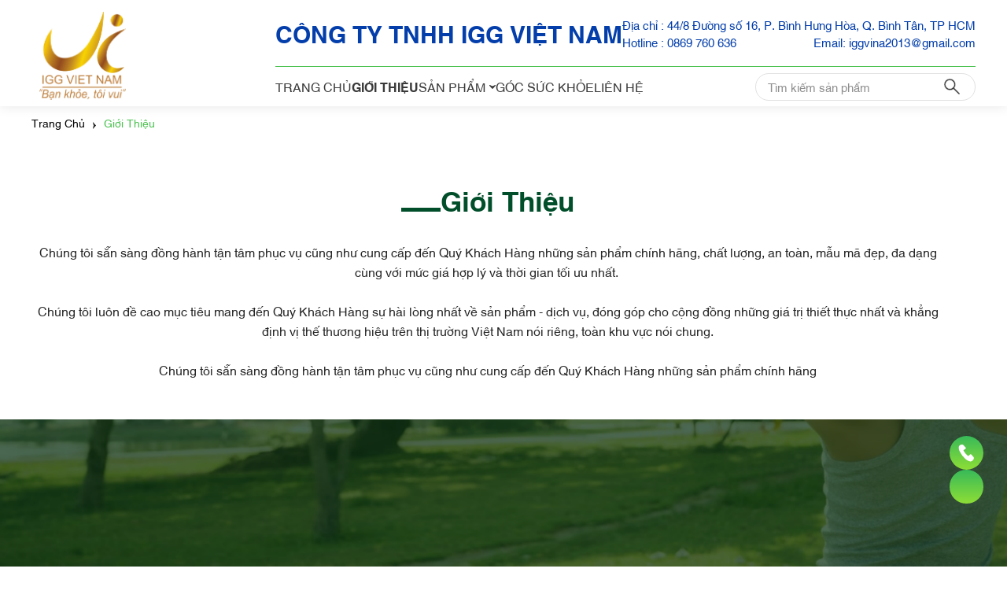

--- FILE ---
content_type: text/html; charset=UTF-8
request_url: https://danasa.vn/gioi-thieu
body_size: 15473
content:
<!DOCTYPE html>
<html lang="vi">

<head>
    <meta charset="utf-8">
    <meta name="viewport" content="width=device-width, initial-scale=1">
    <meta name="csrf-token" content="8dOHxPYX8jxhqkDwARsFL7YirqlTW6gL0XMt9gyg">
    <title>    Giới thiệu
</title>
        <meta name="description" content="Giới thiệu" />
    <meta name="keywords" content="Giới thiệu" />
    <meta property="og:type" content="website" />
    <meta property="og:title" name="title" content="Giới thiệu" />
    <meta property="og:description" content="Giới thiệu" />
    <meta property="og:url" content=https://danasa.vn/gioi-thieu />
    <meta property="og:image" content=https://danasa.vn/uploads/banner/2023_08/logo_footer.png />
    <!-- Fonts -->
    <link rel="shortcut icon" type="image/png" href="https://danasa.vn/uploads/banner/2023_08/mask_group_455.png" />
    <link rel="stylesheet" href="/css/app.css?id=2b500eb8670e32ec82666db391747dd9">
    <link rel="stylesheet" href="/css/ims.css?id=b77003c0b7c267c5239a7717b8c56392">
    <link rel="stylesheet" href="https://cdnjs.cloudflare.com/ajax/libs/font-awesome/5.15.4/css/all.min.css" />
    <link rel="stylesheet" href="https://cdnjs.cloudflare.com/ajax/libs/animate.css/4.1.1/animate.min.css" />
        <link rel="stylesheet" href="/css/about.css?id=7fecb63912a43e4b2003215da1661ca7">
    <!-- Scripts -->
    <script src="/js/manifest.js?id=4c080227ae39c36f211f4cf8743c5109" defer></script>
    <script src="/js/vendor.js?id=01def8faa3d6612f2290d999e4f139ad" defer></script>
    <script src="/js/app.js?id=7948b65a4e9068067cad3608e7cfeaf3" defer></script>
    <script async defer crossorigin="anonymous" src="https://connect.facebook.net/vi_VN/sdk.js#xfbml=1&version=v17.0"
        nonce="2pisNvEA"></script>
    <style>
        .fb-page iframe {
            border-radius: 10px;
        }
    </style>

</head>

<body class="bg-[#ffffff] h-screen">
    <section class="bg-[#fff] fixed top-0 left-0 w-full h-[135px] z-[50]  sticky__header  hidden lg:block shadow-full">
    <div class="container">
        <div class="flex gap-[30px] justify-between">
            <div>
                <a href="https://danasa.vn/trang-chu" class="block relative py-[5px]">
                    <img src="https://danasa.vn/uploads/banner/2023_08/logo_footer.png" alt="Logo"
                        class=" object-cover lazyload max-w-[130px] p-[10px]">
                </a>
            </div>
            <div class="flex flex-col">
                <div
                    class="flex gap-[100px] items-center justify-between   border-b border-solid border-[#4CC251] h-[85px]">
                    <div class="flex gap-[10px] items-center">
                        <h1
                            class="xl:text-[30px] lg:text-[18px] leading-[26px] font-SFUHelveticaBold text-[#033EAB] uppercase">
                            CÔNG TY TNHH IGG VIỆT NAM</h3>
                        </h1>
                    </div>
                    <div class="flex flex-col">
                        <div class="text-[15px] leading-[22px] font-SFUHelveticaRegular text-[#033EAB] ">
                            Địa chỉ : 44/8 Đường số 16, P. Bình Hưng Hòa, Q. Bình Tân, TP HCM
                        </div>
                        <div
                            class="flex justify-between text-[15px] leading-[22px] font-SFUHelveticaRegular text-[#033EAB]">
                            <a class="block "
                                href="tel:0869 760 636">Hotline
                                :
                                0869 760 636</a>
                            <a class="block"
                                href="mailto:iggvina2013@gmail.com">Email:
                                iggvina2013@gmail.com</a>
                        </div>
                    </div>
                </div>

                <div class="bg-[#fff] relative">
                    <div class="h-auto relative  bg-[#fff] z-[999] ">
                        <div
                            class="flex justify-between xl:gap-[45px] lg:gap-[10px] h-[50px] py-[14px] items-center z-[99999]">
                            <div class="flex xl:gap-[50px] lg:gap-[18px]">
                                                                                                            <div class="  text-[16px] leading-[22px] text-[#3A3A3A]">
                                            <a id=""
                                                href="https://danasa.vn/trang-chu"
                                                class="flex items-center  uppercase   font-SFUHelveticaRegular "
                                                aria-current="page">Trang chủ
                                                                                            </a>
                                        </div>
                                                                            <div class="  text-[16px] leading-[22px] text-[#3A3A3A]">
                                            <a id=""
                                                href="https://danasa.vn/gioi-thieu"
                                                class="flex items-center  uppercase   font-SFUHelveticaBold "
                                                aria-current="page">Giới thiệu
                                                                                            </a>
                                        </div>
                                                                            <div class="  text-[16px] leading-[22px] text-[#3A3A3A]">
                                            <a id="btn__show-cats"
                                                href="#"
                                                class="flex items-center  uppercase   font-SFUHelveticaRegular "
                                                aria-current="page">Sản phẩm
                                                                                                    <span class="inline-block ml-[5px]">
                                                        <svg xmlns="http://www.w3.org/2000/svg" width="8.075"
                                                            height="5" viewBox="0 0 8.075 5">
                                                            <path id="Path_25" data-name="Path 25"
                                                                d="M855.649,379.429a2.328,2.328,0,0,1,.087-.29q.635-1.435,1.277-2.867a.81.81,0,0,0,0-.7q-.644-1.431-1.279-2.866a.638.638,0,0,1-.052-.429.561.561,0,0,1,.893-.262c.139.1.276.214.4.33q1.635,1.468,3.267,2.94c.065.058.129.117.192.177a.61.61,0,0,1,0,.929c-.386.36-.772.722-1.166,1.074q-1.242,1.11-2.494,2.21a.978.978,0,0,1-.473.281A.555.555,0,0,1,855.649,379.429Z"
                                                                transform="translate(379.962 -855.649) rotate(90)"
                                                                fill="#3a3a3a" />
                                                        </svg>

                                                    </span>
                                                                                            </a>
                                        </div>
                                                                            <div class="  text-[16px] leading-[22px] text-[#3A3A3A]">
                                            <a id=""
                                                href="https://danasa.vn/goc-suc-khoe"
                                                class="flex items-center  uppercase   font-SFUHelveticaRegular "
                                                aria-current="page">Góc sức khỏe
                                                                                            </a>
                                        </div>
                                                                            <div class="  text-[16px] leading-[22px] text-[#3A3A3A]">
                                            <a id=""
                                                href="https://danasa.vn/lien-he"
                                                class="flex items-center  uppercase   font-SFUHelveticaRegular "
                                                aria-current="page">Liên hệ
                                                                                            </a>
                                        </div>
                                                                                                </div>

                            <div>
                                <form action="https://danasa.vn/san-pham" class="flex items-center">
                                    <div class="relative">
                                        <input type="text" required="" value=""
                                            name="key"
                                            class="border-solid border border-[#E1E1E1] text-[15px] h-[35px] text-[#3A3A3A] font-SFUHelveticaRegular placeholder:font-SFUHelveticaRegular xl:w-[280px] lg:w-[200px]  rounded-[25px] focus:ring-0 focus:border-[#E0EDFC] block pl-[15px] placeholder:text-[#8E8E8E] placeholder:text-[15px]"
                                            placeholder="Tìm kiếm sản phẩm">
                                        <button type="submit"
                                            class="absolute inset-y-0 right-[20px] flex items-center pl-3">
                                            <svg id="Group_32" data-name="Group 32" xmlns="http://www.w3.org/2000/svg"
                                                xmlns:xlink="http://www.w3.org/1999/xlink" width="19.992" height="20"
                                                viewBox="0 0 19.992 20">
                                                <defs>
                                                    <clipPath id="clip-path">
                                                        <rect id="Rectangle_16148" data-name="Rectangle 16148"
                                                            width="19.992" height="20" fill="#3a3a3a" stroke="#fff"
                                                            stroke-width="0.6" />
                                                    </clipPath>
                                                </defs>
                                                <g id="Group_16" data-name="Group 16" clip-path="url(#clip-path)">
                                                    <path id="Path_27" data-name="Path 27"
                                                        d="M11.772,13.22c.177.19.26.232.38.353q2.976,2.988,5.961,5.968a1.094,1.094,0,0,0,1.114.424.981.981,0,0,0,.563-1.553,3.31,3.31,0,0,0-.349-.378q-2.931-2.934-5.865-5.865c-.121-.12-.172-.172-.363-.376a7.151,7.151,0,0,0,1.249-6.221,7.107,7.107,0,0,0-2.934-4.259A7.341,7.341,0,0,0,1.781,12.141,7.434,7.434,0,0,0,11.854,13.41M2,7.359a5.341,5.341,0,0,1,10.682-.039A5.341,5.341,0,1,1,2,7.359"
                                                        transform="translate(0 0)" fill="#3A3A3A" stroke="#fff"
                                                        stroke-width="0.6" />
                                                </g>
                                            </svg>

                                        </button>
                                    </div>
                                </form>
                            </div>

                        </div>
                    </div>
                    <div class="absolute top-[50px] xl:left-0  lg:left-[-195px] lg:px-[10px] xl:px-0 show__categories hidden bg-[#fff] ">
                        <div class="relative left-0 w-full h-full  ">
                            <div class="relative flex lg:gap-[20px] xl:gap-[40px] p-[20px]">
                                                                    <div class="flex flex-col">
                                        <a class="uppercase block relative text-[15px] font-SFUHelveticaRegular leading-[26px] text-left pb-[10px] max-w-[180px]"
                                            href="https://danasa.vn/san-pham/mieng-dan-giam-dau ">
                                            Miếng dán giảm đau
                                        </a>
                                                                                    <a href="https://danasa.vn/san-pham/mieng-dan-giam-dau-danasa-1 "
                                                class="flex pb-[10px] text-[15px] font-SFUHelveticaRegular  my-[2px] gap-[10px] items-baseline justify-between hover:underline hover:text-[#4CC251] w-[150px] ">
                                                Miếng dán giảm đau DANASA
                                            </a>
                                                                                    <a href="https://danasa.vn/san-pham/mieng-dan-thao-duoc-danasip-2 "
                                                class="flex pb-[10px] text-[15px] font-SFUHelveticaRegular  my-[2px] gap-[10px] items-baseline justify-between hover:underline hover:text-[#4CC251] w-[150px] ">
                                                Miếng Dán giảm đau DANASIP
                                            </a>
                                                                                    <a href="https://danasa.vn/san-pham/mieng-dan-giam-dau-tika-patch-3 "
                                                class="flex pb-[10px] text-[15px] font-SFUHelveticaRegular  my-[2px] gap-[10px] items-baseline justify-between hover:underline hover:text-[#4CC251] w-[150px] ">
                                                Miếng dán giảm đau TIKA- PATCH
                                            </a>
                                                                                    <a href="https://danasa.vn/san-pham/mieng-dan-giam-dau-danapas-5 "
                                                class="flex pb-[10px] text-[15px] font-SFUHelveticaRegular  my-[2px] gap-[10px] items-baseline justify-between hover:underline hover:text-[#4CC251] w-[150px] ">
                                                Miếng dán giảm đau DANAPAS
                                            </a>
                                                                            </div>
                                                                    <div class="flex flex-col">
                                        <a class="uppercase block relative text-[15px] font-SFUHelveticaRegular leading-[26px] text-left pb-[10px] max-w-[180px]"
                                            href="https://danasa.vn/san-pham/mieng-dan-ha-sot ">
                                            Miếng dán hạ sốt
                                        </a>
                                                                                    <a href="https://danasa.vn/san-pham/mieng-dan-ha-sot-danasa "
                                                class="flex pb-[10px] text-[15px] font-SFUHelveticaRegular  my-[2px] gap-[10px] items-baseline justify-between hover:underline hover:text-[#4CC251] w-[150px] ">
                                                Miếng dán hạ sốt DANASA
                                            </a>
                                                                                    <a href="https://danasa.vn/san-pham/mieng-dan-ha-sot-danasip-baby "
                                                class="flex pb-[10px] text-[15px] font-SFUHelveticaRegular  my-[2px] gap-[10px] items-baseline justify-between hover:underline hover:text-[#4CC251] w-[150px] ">
                                                Miếng dán hạ sốt DANASIP BABY
                                            </a>
                                                                                    <a href="https://danasa.vn/san-pham/mieng-dan-ha-sot-tayaky "
                                                class="flex pb-[10px] text-[15px] font-SFUHelveticaRegular  my-[2px] gap-[10px] items-baseline justify-between hover:underline hover:text-[#4CC251] w-[150px] ">
                                                Miếng dán hạ sốt TAYAKY
                                            </a>
                                                                            </div>
                                                                    <div class="flex flex-col">
                                        <a class="uppercase block relative text-[15px] font-SFUHelveticaRegular leading-[26px] text-left pb-[10px] max-w-[180px]"
                                            href="https://danasa.vn/san-pham/mieng-dan-mun ">
                                            Miếng dán mụn, miếng dán thông xoang mũi, miếng dán KOSA-PATCH
                                        </a>
                                                                                    <a href="https://danasa.vn/san-pham/mieng-dan-mun-danasa "
                                                class="flex pb-[10px] text-[15px] font-SFUHelveticaRegular  my-[2px] gap-[10px] items-baseline justify-between hover:underline hover:text-[#4CC251] w-[150px] ">
                                                Miếng dán mụn DANASA
                                            </a>
                                                                                    <a href="https://danasa.vn/san-pham/mieng-dan-thong-xoang-mui-danasa "
                                                class="flex pb-[10px] text-[15px] font-SFUHelveticaRegular  my-[2px] gap-[10px] items-baseline justify-between hover:underline hover:text-[#4CC251] w-[150px] ">
                                                Miếng dán thông xoang mũi DANASA
                                            </a>
                                                                                    <a href="https://danasa.vn/san-pham/mieng-dan-kosa-patch-1 "
                                                class="flex pb-[10px] text-[15px] font-SFUHelveticaRegular  my-[2px] gap-[10px] items-baseline justify-between hover:underline hover:text-[#4CC251] w-[150px] ">
                                                Miếng dán KOSA- PATCH
                                            </a>
                                                                            </div>
                                                                    <div class="flex flex-col">
                                        <a class="uppercase block relative text-[15px] font-SFUHelveticaRegular leading-[26px] text-left pb-[10px] max-w-[180px]"
                                            href="https://danasa.vn/san-pham/bang-dan-ca-nhan-va-bang-keo-lua-y-te ">
                                            Băng dán cá nhân và băng keo lụa y tế
                                        </a>
                                                                                    <a href="https://danasa.vn/san-pham/bang-keo-lua-y-te "
                                                class="flex pb-[10px] text-[15px] font-SFUHelveticaRegular  my-[2px] gap-[10px] items-baseline justify-between hover:underline hover:text-[#4CC251] w-[150px] ">
                                                Băng keo lụa y tế DANASA
                                            </a>
                                                                                    <a href="https://danasa.vn/san-pham/bang-dan-ca-nhan-danasa-loai-in-hinh "
                                                class="flex pb-[10px] text-[15px] font-SFUHelveticaRegular  my-[2px] gap-[10px] items-baseline justify-between hover:underline hover:text-[#4CC251] w-[150px] ">
                                                Băng dán cá nhân y tế DANASA (Loại in hình)
                                            </a>
                                                                                    <a href="https://danasa.vn/san-pham/bang-dan-ca-nhan-danasa-loai-vai "
                                                class="flex pb-[10px] text-[15px] font-SFUHelveticaRegular  my-[2px] gap-[10px] items-baseline justify-between hover:underline hover:text-[#4CC251] w-[150px] ">
                                                Băng dán cá nhân y tế DANASA (Loại vải)
                                            </a>
                                                                                    <a href="https://danasa.vn/san-pham/bang-dan-ca-nhan-y-te-danasa-loai-trong-suot "
                                                class="flex pb-[10px] text-[15px] font-SFUHelveticaRegular  my-[2px] gap-[10px] items-baseline justify-between hover:underline hover:text-[#4CC251] w-[150px] ">
                                                Băng dán cá nhân y tế DANASA ( Loại trong suốt)
                                            </a>
                                                                            </div>
                                                                    <div class="flex flex-col">
                                        <a class="uppercase block relative text-[15px] font-SFUHelveticaRegular leading-[26px] text-left pb-[10px] max-w-[180px]"
                                            href="https://danasa.vn/san-pham/khau-trang-y-te ">
                                            Khẩu trang y tế
                                        </a>
                                                                                    <a href="https://danasa.vn/san-pham/khau-trang-5d-mask-danasa "
                                                class="flex pb-[10px] text-[15px] font-SFUHelveticaRegular  my-[2px] gap-[10px] items-baseline justify-between hover:underline hover:text-[#4CC251] w-[150px] ">
                                                Khẩu trang 5D Mask - DANASA
                                            </a>
                                                                                    <a href="https://danasa.vn/san-pham/khau-trang-3d-mask-danasa "
                                                class="flex pb-[10px] text-[15px] font-SFUHelveticaRegular  my-[2px] gap-[10px] items-baseline justify-between hover:underline hover:text-[#4CC251] w-[150px] ">
                                                Khẩu trang 3D Mask - DANASA
                                            </a>
                                                                                    <a href="https://danasa.vn/san-pham/khau-trang-3d-mask-kids-danasa "
                                                class="flex pb-[10px] text-[15px] font-SFUHelveticaRegular  my-[2px] gap-[10px] items-baseline justify-between hover:underline hover:text-[#4CC251] w-[150px] ">
                                                Khẩu trang 3D Mask Kids - DANASA
                                            </a>
                                                                                    <a href="https://danasa.vn/san-pham/khau-trang-y-te-danasa-5-lop "
                                                class="flex pb-[10px] text-[15px] font-SFUHelveticaRegular  my-[2px] gap-[10px] items-baseline justify-between hover:underline hover:text-[#4CC251] w-[150px] ">
                                                Khẩu trang y tế 5 lớp DANASA
                                            </a>
                                                                                    <a href="https://danasa.vn/san-pham/khau-trang-y-te-danasa-4-lop-kf-94 "
                                                class="flex pb-[10px] text-[15px] font-SFUHelveticaRegular  my-[2px] gap-[10px] items-baseline justify-between hover:underline hover:text-[#4CC251] w-[150px] ">
                                                Khẩu trang y tế 4 lớp DANASA (KF 94)
                                            </a>
                                                                                    <a href="https://danasa.vn/san-pham/khau-trang-y-te-danasa-4-lop "
                                                class="flex pb-[10px] text-[15px] font-SFUHelveticaRegular  my-[2px] gap-[10px] items-baseline justify-between hover:underline hover:text-[#4CC251] w-[150px] ">
                                                Khẩu trang y tế  4 lớp DANASA
                                            </a>
                                                                            </div>
                                                            </div>
                        </div>
                    </div>
                </div>
            </div>
        </div>
    </div>
</section>



<section class=" sticky__mobile">
    <div
        class="nav__mobile lg:hidden max-md:block md:block fixed items-center justify-center top-0 bg-[#fff] z-[9999] left-0 w-full h-[135px] shadow-full ">
        <nav class="nav-bar flex justify-between items-center px-2 relative gap-[10px] h-full">
            <a href="https://danasa.vn/trang-chu" class="block relative w-[135px]">
                <img height="90" src="https://danasa.vn/uploads/banner/2023_08/logo_footer.png"
                    alt="Logo" class=" lazyload max-w-full max-h-full md:p-[10px] xl:p-0">
            </a>

            <div class="flex flex-col mr-[28px]">
                <h1 class="text-[16px] leading-[26px] font-SFUHelveticaBold text-[#033EAB] uppercase">
                    CÔNG TY TNHH IGG VIỆT NAM</h3>
                </h1>
                <p class="text-[13px] font-SFUHelveticaRegular text-[#033EAB] sm:text-[15px]">
                    Địa chỉ
                    : 44/8 Đường số 16, P. Bình Hưng Hòa, Q. Bình Tân, TP HCM</p>
                <a class="block text-[13px] font-SFUHelveticaRegular text-[#033EAB] sm:text-[15px] "
                    href="tel:0869 760 636">Hotline :
                    0869 760 636</a>
                <a class="block text-[13px] font-SFUHelveticaRegular text-[#033EAB] sm:text-[15px]"
                    href="mailto:iggvina2013@gmail.com">Email:
                    iggvina2013@gmail.com</a>
            </div>


            <ul class="nav-menu  fixed -left-[100%] top-0 flex-col bg-[#fff] w-full h-full px-[20px] z-[9999]"
                style=" transition: 750ms;">

                <div class="flex gap-[10px] items-center ">
                    <a href="https://danasa.vn/trang-chu" class="block relative pt-[10px]">
                        <img src="https://danasa.vn/uploads/banner/2023_08/logo_footer.png"
                            alt="Logo" class="lazyload object-cover max-w-[74px] ">
                    </a>

                    <form action="https://danasa.vn/san-pham" class="flex items-center w-full mr-[15px]">
                        <div class="relative w-full py-[3px] mr-[10px] md:w-[400px]">
                            <input type="text" type="search" required value=""
                                name="key"
                                class=" shadow-full h-[40px] animation__search text-[13px] border border-solid border-[#e7e4dc] font-SFUHelveticaRegular rounded-[30px] focus:ring-0 text-[#4CC251] focus:border-[#E0EDFC] block w-full pl-[10px] p-2.5 placeholder:text-[#4CC251] placeholder:text-[13px]"
                                placeholder="Tìm kiếm sản phẩm" required>
                            <button type="submit" class="absolute inset-y-0 right-[20px] flex items-center pl-3">
                                <svg xmlns="http://www.w3.org/2000/svg" width="16.623" height="16.608"
                                    viewBox="0 0 16.623 16.608">
                                    <path id="Path_101277" data-name="Path 101277"
                                        d="M485.236,779.877l-.861.865-3.91-3.9a7.127,7.127,0,0,1-6.135,1.527,6.919,6.919,0,0,1-4.295-2.76,7.193,7.193,0,0,1,10.347-9.834,6.983,6.983,0,0,1,2.6,4.911,7.1,7.1,0,0,1-1.646,5.279Zm-9.408-14.531a6,6,0,1,0,6,5.974A6,6,0,0,0,475.828,765.347Z"
                                        transform="translate(-468.614 -764.135)" fill="#fff" />
                                </svg>
                            </button>
                        </div>
                    </form>
                </div>



                                    <li class="nav-item my-[25px] relative flex flex-col  ">

                        <a class="text-[#262F3D] font-SFUHelveticaRegular text-[15px]  uppercase color  change_color-1"
                            href="https://danasa.vn/trang-chu">Trang chủ
                        </a>

                                            </li>
                                    <li class="nav-item my-[25px] relative flex flex-col  ">

                        <a class="text-[#4CC251] font-SFUHelveticaRegular text-[15px]  uppercase color  change_color-16"
                            href="https://danasa.vn/gioi-thieu">Giới thiệu
                        </a>

                                            </li>
                                    <li class="nav-item my-[25px] relative flex flex-col  ">

                        <a class="text-[#262F3D] font-SFUHelveticaRegular text-[15px]  uppercase color  change_color-4"
                            href="https://danasa.vn/san-pham">Sản phẩm
                        </a>

                                                    <span data-id="4"
                                class=" cursor-pointer button__show-sub inline-block absolute right-[10px]">
                                <i class="fas fa-angle-right"></i>
                            </span>
                                                            <div
                                    class="flex flex-col  bg-[#fff]  mt-[10px] show__all-about relative z-[1000] w-full max-md:hidden md:hidden  show__menu-child-4">
                                                                            <div class="flex justify-between relative flex-col">
                                            <div class="flex items-center justify-between">
                                                <a class="text-[#3A3A3A] text-[14px] leading-7 uppercase font-SFUHelveticaRegular block py-[5px]"
                                                    href="https://danasa.vn/san-pham/mieng-dan-giam-dau">Miếng dán giảm đau </a>

                                                <span class="float-right mr-[10px] button_cat"
                                                    data-id="35">
                                                    <i class="fas fa-angle-right"></i>
                                                </span>
                                            </div>
                                                                                            <ul
                                                    class=" show__cat-35 hidden space-y-[12px] mb-[10px] font-SFUHelveticaRegular p-5 rounded-[10px]  text-[14px]  text-[#292929] pt-[18px] relative  shadow-full w-full top-[0px] max-h-[160px] overflow-y-scroll">
                                                                                                            <li>
                                                            <a data-img=""
                                                                data-name="Miếng dán giảm đau DANASA"
                                                                href="https://danasa.vn/san-pham/mieng-dan-giam-dau-danasa-1"
                                                                class="text-[15px] hover:underline hover:text-[#4CC251] line-clamp-1 font-SFUHelveticaRegular leading-6 text-[#292929] show__image-product ">Miếng dán giảm đau DANASA</a>
                                                        </li>
                                                                                                            <li>
                                                            <a data-img=""
                                                                data-name="Miếng Dán giảm đau DANASIP"
                                                                href="https://danasa.vn/san-pham/mieng-dan-thao-duoc-danasip-2"
                                                                class="text-[15px] hover:underline hover:text-[#4CC251] line-clamp-1 font-SFUHelveticaRegular leading-6 text-[#292929] show__image-product ">Miếng Dán giảm đau DANASIP</a>
                                                        </li>
                                                                                                            <li>
                                                            <a data-img=""
                                                                data-name="Miếng dán giảm đau TIKA- PATCH"
                                                                href="https://danasa.vn/san-pham/mieng-dan-giam-dau-tika-patch-3"
                                                                class="text-[15px] hover:underline hover:text-[#4CC251] line-clamp-1 font-SFUHelveticaRegular leading-6 text-[#292929] show__image-product ">Miếng dán giảm đau TIKA- PATCH</a>
                                                        </li>
                                                                                                            <li>
                                                            <a data-img="product/2023_09/danapas_bi.jpg"
                                                                data-name="Miếng dán giảm đau DANAPAS"
                                                                href="https://danasa.vn/san-pham/mieng-dan-giam-dau-danapas-5"
                                                                class="text-[15px] hover:underline hover:text-[#4CC251] line-clamp-1 font-SFUHelveticaRegular leading-6 text-[#292929] show__image-product ">Miếng dán giảm đau DANAPAS</a>
                                                        </li>
                                                                                                    </ul>
                                                                                    </div>
                                                                            <div class="flex justify-between relative flex-col">
                                            <div class="flex items-center justify-between">
                                                <a class="text-[#3A3A3A] text-[14px] leading-7 uppercase font-SFUHelveticaRegular block py-[5px]"
                                                    href="https://danasa.vn/san-pham/mieng-dan-ha-sot">Miếng dán hạ sốt </a>

                                                <span class="float-right mr-[10px] button_cat"
                                                    data-id="36">
                                                    <i class="fas fa-angle-right"></i>
                                                </span>
                                            </div>
                                                                                            <ul
                                                    class=" show__cat-36 hidden space-y-[12px] mb-[10px] font-SFUHelveticaRegular p-5 rounded-[10px]  text-[14px]  text-[#292929] pt-[18px] relative  shadow-full w-full top-[0px] max-h-[160px] overflow-y-scroll">
                                                                                                            <li>
                                                            <a data-img="product/2023_08/nha_dam_moi.jpg"
                                                                data-name="Miếng dán hạ sốt DANASA"
                                                                href="https://danasa.vn/san-pham/mieng-dan-ha-sot-danasa"
                                                                class="text-[15px] hover:underline hover:text-[#4CC251] line-clamp-1 font-SFUHelveticaRegular leading-6 text-[#292929] show__image-product ">Miếng dán hạ sốt DANASA</a>
                                                        </li>
                                                                                                            <li>
                                                            <a data-img="product/2023_08/baby_moi.jpg"
                                                                data-name="Miếng dán hạ sốt DANASIP BABY"
                                                                href="https://danasa.vn/san-pham/mieng-dan-ha-sot-danasip-baby"
                                                                class="text-[15px] hover:underline hover:text-[#4CC251] line-clamp-1 font-SFUHelveticaRegular leading-6 text-[#292929] show__image-product ">Miếng dán hạ sốt DANASIP BABY</a>
                                                        </li>
                                                                                                            <li>
                                                            <a data-img="product/2023_08/tayaky_moi.jpg"
                                                                data-name="Miếng dán hạ sốt TAYAKY"
                                                                href="https://danasa.vn/san-pham/mieng-dan-ha-sot-tayaky"
                                                                class="text-[15px] hover:underline hover:text-[#4CC251] line-clamp-1 font-SFUHelveticaRegular leading-6 text-[#292929] show__image-product ">Miếng dán hạ sốt TAYAKY</a>
                                                        </li>
                                                                                                    </ul>
                                                                                    </div>
                                                                            <div class="flex justify-between relative flex-col">
                                            <div class="flex items-center justify-between">
                                                <a class="text-[#3A3A3A] text-[14px] leading-7 uppercase font-SFUHelveticaRegular block py-[5px]"
                                                    href="https://danasa.vn/san-pham/mieng-dan-mun">Miếng dán mụn, miếng dán thông xoang mũi, miếng dán KOSA-PATCH </a>

                                                <span class="float-right mr-[10px] button_cat"
                                                    data-id="37">
                                                    <i class="fas fa-angle-right"></i>
                                                </span>
                                            </div>
                                                                                            <ul
                                                    class=" show__cat-37 hidden space-y-[12px] mb-[10px] font-SFUHelveticaRegular p-5 rounded-[10px]  text-[14px]  text-[#292929] pt-[18px] relative  shadow-full w-full top-[0px] max-h-[160px] overflow-y-scroll">
                                                                                                            <li>
                                                            <a data-img="product/2023_08/mdmun_moi.jpg"
                                                                data-name="Miếng dán mụn DANASA"
                                                                href="https://danasa.vn/san-pham/mieng-dan-mun-danasa"
                                                                class="text-[15px] hover:underline hover:text-[#4CC251] line-clamp-1 font-SFUHelveticaRegular leading-6 text-[#292929] show__image-product ">Miếng dán mụn DANASA</a>
                                                        </li>
                                                                                                            <li>
                                                            <a data-img=""
                                                                data-name="Miếng dán thông xoang mũi DANASA"
                                                                href="https://danasa.vn/san-pham/mieng-dan-thong-xoang-mui-danasa"
                                                                class="text-[15px] hover:underline hover:text-[#4CC251] line-clamp-1 font-SFUHelveticaRegular leading-6 text-[#292929] show__image-product ">Miếng dán thông xoang mũi DANASA</a>
                                                        </li>
                                                                                                            <li>
                                                            <a data-img=""
                                                                data-name="Miếng dán KOSA- PATCH"
                                                                href="https://danasa.vn/san-pham/mieng-dan-kosa-patch-1"
                                                                class="text-[15px] hover:underline hover:text-[#4CC251] line-clamp-1 font-SFUHelveticaRegular leading-6 text-[#292929] show__image-product ">Miếng dán KOSA- PATCH</a>
                                                        </li>
                                                                                                    </ul>
                                                                                    </div>
                                                                            <div class="flex justify-between relative flex-col">
                                            <div class="flex items-center justify-between">
                                                <a class="text-[#3A3A3A] text-[14px] leading-7 uppercase font-SFUHelveticaRegular block py-[5px]"
                                                    href="https://danasa.vn/san-pham/bang-dan-ca-nhan-va-bang-keo-lua-y-te">Băng dán cá nhân và băng keo lụa y tế </a>

                                                <span class="float-right mr-[10px] button_cat"
                                                    data-id="39">
                                                    <i class="fas fa-angle-right"></i>
                                                </span>
                                            </div>
                                                                                            <ul
                                                    class=" show__cat-39 hidden space-y-[12px] mb-[10px] font-SFUHelveticaRegular p-5 rounded-[10px]  text-[14px]  text-[#292929] pt-[18px] relative  shadow-full w-full top-[0px] max-h-[160px] overflow-y-scroll">
                                                                                                            <li>
                                                            <a data-img="product/2023_08/danasaluan.jpg"
                                                                data-name="Băng keo lụa y tế DANASA"
                                                                href="https://danasa.vn/san-pham/bang-keo-lua-y-te"
                                                                class="text-[15px] hover:underline hover:text-[#4CC251] line-clamp-1 font-SFUHelveticaRegular leading-6 text-[#292929] show__image-product ">Băng keo lụa y tế DANASA</a>
                                                        </li>
                                                                                                            <li>
                                                            <a data-img="product/2023_08/danasats20m.jpg"
                                                                data-name="Băng dán cá nhân y tế DANASA (Loại in hình)"
                                                                href="https://danasa.vn/san-pham/bang-dan-ca-nhan-danasa-loai-in-hinh"
                                                                class="text-[15px] hover:underline hover:text-[#4CC251] line-clamp-1 font-SFUHelveticaRegular leading-6 text-[#292929] show__image-product ">Băng dán cá nhân y tế DANASA (Loại in hình)</a>
                                                        </li>
                                                                                                            <li>
                                                            <a data-img="product/2023_08/danasats100m.jpg"
                                                                data-name="Băng dán cá nhân y tế DANASA (Loại vải)"
                                                                href="https://danasa.vn/san-pham/bang-dan-ca-nhan-danasa-loai-vai"
                                                                class="text-[15px] hover:underline hover:text-[#4CC251] line-clamp-1 font-SFUHelveticaRegular leading-6 text-[#292929] show__image-product ">Băng dán cá nhân y tế DANASA (Loại vải)</a>
                                                        </li>
                                                                                                            <li>
                                                            <a data-img=""
                                                                data-name="Băng dán cá nhân y tế DANASA ( Loại trong suốt)"
                                                                href="https://danasa.vn/san-pham/bang-dan-ca-nhan-y-te-danasa-loai-trong-suot"
                                                                class="text-[15px] hover:underline hover:text-[#4CC251] line-clamp-1 font-SFUHelveticaRegular leading-6 text-[#292929] show__image-product ">Băng dán cá nhân y tế DANASA ( Loại trong suốt)</a>
                                                        </li>
                                                                                                    </ul>
                                                                                    </div>
                                                                            <div class="flex justify-between relative flex-col">
                                            <div class="flex items-center justify-between">
                                                <a class="text-[#3A3A3A] text-[14px] leading-7 uppercase font-SFUHelveticaRegular block py-[5px]"
                                                    href="https://danasa.vn/san-pham/khau-trang-y-te">Khẩu trang y tế </a>

                                                <span class="float-right mr-[10px] button_cat"
                                                    data-id="40">
                                                    <i class="fas fa-angle-right"></i>
                                                </span>
                                            </div>
                                                                                            <ul
                                                    class=" show__cat-40 hidden space-y-[12px] mb-[10px] font-SFUHelveticaRegular p-5 rounded-[10px]  text-[14px]  text-[#292929] pt-[18px] relative  shadow-full w-full top-[0px] max-h-[160px] overflow-y-scroll">
                                                                                                            <li>
                                                            <a data-img="product/2023_08/add31485d037fa1b3a26d98f9814851d.jpg"
                                                                data-name="Khẩu trang 5D Mask - DANASA"
                                                                href="https://danasa.vn/san-pham/khau-trang-5d-mask-danasa"
                                                                class="text-[15px] hover:underline hover:text-[#4CC251] line-clamp-1 font-SFUHelveticaRegular leading-6 text-[#292929] show__image-product ">Khẩu trang 5D Mask - DANASA</a>
                                                        </li>
                                                                                                            <li>
                                                            <a data-img="product/2023_08/ae9685af38256d87390b5106ccf754b2_295ab2b735.jpg"
                                                                data-name="Khẩu trang 3D Mask - DANASA"
                                                                href="https://danasa.vn/san-pham/khau-trang-3d-mask-danasa"
                                                                class="text-[15px] hover:underline hover:text-[#4CC251] line-clamp-1 font-SFUHelveticaRegular leading-6 text-[#292929] show__image-product ">Khẩu trang 3D Mask - DANASA</a>
                                                        </li>
                                                                                                            <li>
                                                            <a data-img="product/2023_08/7d46f8f657cc8753c46580cd18c06497.jpg"
                                                                data-name="Khẩu trang 3D Mask Kids - DANASA"
                                                                href="https://danasa.vn/san-pham/khau-trang-3d-mask-kids-danasa"
                                                                class="text-[15px] hover:underline hover:text-[#4CC251] line-clamp-1 font-SFUHelveticaRegular leading-6 text-[#292929] show__image-product ">Khẩu trang 3D Mask Kids - DANASA</a>
                                                        </li>
                                                                                                            <li>
                                                            <a data-img="product/2023_08/5-lop.png"
                                                                data-name="Khẩu trang y tế 5 lớp DANASA"
                                                                href="https://danasa.vn/san-pham/khau-trang-y-te-danasa-5-lop"
                                                                class="text-[15px] hover:underline hover:text-[#4CC251] line-clamp-1 font-SFUHelveticaRegular leading-6 text-[#292929] show__image-product ">Khẩu trang y tế 5 lớp DANASA</a>
                                                        </li>
                                                                                                            <li>
                                                            <a data-img=""
                                                                data-name="Khẩu trang y tế 4 lớp DANASA (KF 94)"
                                                                href="https://danasa.vn/san-pham/khau-trang-y-te-danasa-4-lop-kf-94"
                                                                class="text-[15px] hover:underline hover:text-[#4CC251] line-clamp-1 font-SFUHelveticaRegular leading-6 text-[#292929] show__image-product ">Khẩu trang y tế 4 lớp DANASA (KF 94)</a>
                                                        </li>
                                                                                                            <li>
                                                            <a data-img="product/2023_08/39334876537a19762b5766831377b09b.jpg"
                                                                data-name="Khẩu trang y tế  4 lớp DANASA"
                                                                href="https://danasa.vn/san-pham/khau-trang-y-te-danasa-4-lop"
                                                                class="text-[15px] hover:underline hover:text-[#4CC251] line-clamp-1 font-SFUHelveticaRegular leading-6 text-[#292929] show__image-product ">Khẩu trang y tế  4 lớp DANASA</a>
                                                        </li>
                                                                                                    </ul>
                                                                                    </div>
                                                                    </div>
                                                                        </li>
                                    <li class="nav-item my-[25px] relative flex flex-col  ">

                        <a class="text-[#262F3D] font-SFUHelveticaRegular text-[15px]  uppercase color  change_color-25"
                            href="https://danasa.vn/goc-suc-khoe">Góc sức khỏe
                        </a>

                                            </li>
                                    <li class="nav-item my-[25px] relative flex flex-col  ">

                        <a class="text-[#262F3D] font-SFUHelveticaRegular text-[15px]  uppercase color  change_color-19"
                            href="https://danasa.vn/lien-he">Liên hệ
                        </a>

                                            </li>
                            </ul>
    </div>
    <div class="hamburger fixed z-[9999] right-[10px] top-[30px] lg:hidden">
                    <span class="bar block bg-[#4CC251]  w-[20px] h-[2px] my-[6px] mx-auto"
                style=" transition: all 300ms ease-in-out;"></span>
                    <span class="bar block bg-[#4CC251]  w-[20px] h-[2px] my-[6px] mx-auto"
                style=" transition: all 300ms ease-in-out;"></span>
                    <span class="bar block bg-[#4CC251]  w-[20px] h-[2px] my-[6px] mx-auto"
                style=" transition: all 300ms ease-in-out;"></span>
            </div>
</section>



<div class=" box--loader hidden">
    <div class="lds-ellipsis">
        <div></div>
        <div></div>
        <div></div>
        <div></div>
    </div>
</div>
<div class="overplay__wrapper bg-[#111] bg-opacity-[20%] fixed top-0 left-0 w-full h-full z-[99999] hidden">

</div>

<div id="loader" style="opacity: 1; visibility: visible;">
    <div class="circle">
        <div class="circle1"></div>
        <div class="circle2"></div>
    </div>
</div>

<div class="flex flex-col fixed bottom-[80px] right-[30px] max-sm:right-[10px] z-[99] gap-[15px]">
    <a class="cursor-pointer" href="tel:0869 760 636">
        <svg xmlns="http://www.w3.org/2000/svg" xmlns:xlink="http://www.w3.org/1999/xlink" width="43"
            height="43" viewBox="0 0 43 43">
            <defs>
                <linearGradient id="linear-gradient" x1="0.5" x2="0.5" y2="1"
                    gradientUnits="objectBoundingBox">
                    <stop offset="0" stop-color="#38ba59" />
                    <stop offset="1" stop-color="#8dde36" />
                </linearGradient>
            </defs>
            <g id="Group_58841" data-name="Group 58841" transform="translate(0 0.466)">
                <circle id="Ellipse_9" data-name="Ellipse 9" cx="21.5" cy="21.5" r="21.5"
                    transform="translate(0 -0.466)" fill="url(#linear-gradient)" />
                <path id="Path_34307" data-name="Path 34307"
                    d="M0,3.562c.062-.282.106-.57.19-.845A2.919,2.919,0,0,1,.9,1.472,5.51,5.51,0,0,1,4.154,0c1.29.107,3.368,2.326,5.231,4.189L6.225,7.359A27.983,27.983,0,0,0,12.962,14L16.1,10.888c1.885,1.885,4.3,3.457,4.53,4.55a5.587,5.587,0,0,1-1.717,3.913,3.523,3.523,0,0,1-2.075.934,1.256,1.256,0,0,0-.16.042h-.851a.728.728,0,0,0-.121-.031,8.342,8.342,0,0,1-2.42-.615A16.548,16.548,0,0,1,9.4,17.428a30.435,30.435,0,0,1-7.667-8.4,12.83,12.83,0,0,1-1.5-3.387C.131,5.252.077,4.851,0,4.456Z"
                    transform="matrix(0.995, 0.105, -0.105, 0.995, 12.096, 9.994)" fill="#fff" />
            </g>
        </svg>

    </a>


    <div class="bg bg-gradient-to-t from-[#8dde36] to-[#38ba59] w-[43px] h-[43px] flex justify-center items-center  scroll-to-target cursor-pointer rounded-[100%]"
        data-target="html">

        <span class="animate__animated animate__backInUp animate__infinite	infinite animate__slow 1s">
            <svg xmlns="http://www.w3.org/2000/svg" width="8" height="20" viewBox="0 0 8 20">
                <path id="Path_134417" data-name="Path 134417"
                    d="M-469,369.541a.61.61,0,0,1,.618-.284c6.593.009,6.694.013,13.287.017h.337l-1.235-3.533c.73.514,1.436,1.057,2.185,1.527.765.48,1.56.914,2.364,1.322s1.612.747,2.445,1.13a25.647,25.647,0,0,0-7.027,4.021l1.268-3.613h-.3c-5.945,0-5.4-.006-11.343-.01-.674,0-1.348-.009-2.022,0a.565.565,0,0,1-.58-.31Z"
                    transform="translate(-365.741 -449) rotate(-90)" fill="#fff" />
            </svg>
        </span>
    </div>
</div>
<script type="module">
    $(function() {
        var prevScrollPos = window.pageYOffset;
        window.onscroll = function() {
            var currentScrollPos = window.pageYOffset;
            // Nếu cuộn xuống
            if (prevScrollPos > currentScrollPos) {
                document.querySelector(".sticky__header").classList.remove("nav-up");
                document.querySelector(".sticky__header").classList.add("nav-down");
                document.querySelector(".sticky__mobile").classList.remove("active");
            } else { // Nếu cuộn lên
                document.querySelector(".sticky__header").classList.add("nav-up");
                document.querySelector(".sticky__header").classList.remove("nav-down");
                document.querySelector(".sticky__mobile").classList.add("active");
            }
            prevScrollPos = currentScrollPos;
        };
        if ($('.scroll-to-target').length) {
            $(".scroll-to-target").on('click', function() {
                var target = $(this).attr('data-target');
                $('html, body').animate({
                    scrollTop: $(target).offset().top
                }, 1300);
            });
        }

        $(window).scroll(function() {
            var top = $(window).scrollTop();

            if (top === 0) {
                $(".sticky__mobile").removeClass("active");
            }
        });

        $("#btn__show-cats").on('click', function() {
            $(".show__categories").slideToggle();
        });



    });
</script>

        <main class="cursor-default ">
        <section class="bg-[#fff] relative z-20 mt-[135px]">
        <div class="slider__banner-main ">
                                                </div>
    </section>
        <section class="bg-[#fff] relative z-[20]">
            <div class="container">
                <div class="pt-[10px] lg:mb-[50px] pb-[10px]">
                    <ul class="flex flex-wrap items-center">
                        <li class="flex items-center">
                            <span>
                                <a href="https://danasa.vn/trang-chu"
                                    class="font-SFUHelveticaRegular text-[14px] text[#262626] leading-[22px] capitalize">
                                    <span>Trang Chủ</span>
                                </a>
                            </span>
                        </li>
                        <li class="flex items-center">
                            <span class="px-[5px] md:px-[10px] mt-[5px]">
                                <svg xmlns="http://www.w3.org/2000/svg" width="3.504" height="8.758"
                                    viewBox="0 0 3.504 8.758">
                                    <path id="Subtraction_5" data-name="Subtraction 5"
                                        d="M18242,12248.758v-.652l.879-3.729-.879-3.729V12240l3.5,4.377-3.5,4.381Z"
                                        transform="translate(-18242 -12240)" fill="#262626" />
                                </svg>
                            </span>
                            <span>
                                <a href="https://danasa.vn/gioi-thieu"
                                    class="font-SFUHelveticaRegular text-[14px] text-[#4CC251] leading-[22px] capitalize">
                                    <span> Giới thiệu</span>
                                </a>
                            </span>
                        </li>
                    </ul>
                </div>
                <div class="flex gap-[34px] max-md:flex-col pb-[50px]">
                    
                    <div class="lg:pr-[40px] max-md:w-full">
                        <div class="flex gap-[15px] items-baseline mb-[30px] justify-center ">
                            <p class="w-[50px] h-[5px] bg-[#004E2A]"></p>
                            <p
                                class="text-[#004E2A] text-[35px] leading-[49px] font-SFUHelveticaBold capitalize max-md:text-[28px]">
                                Giới thiệu</p>
                        </div>
                        <div class="text-[#262626] text-center font-SFUHelveticaRegular text-[16px] leading-[25px]">
                            <p>Chúng tôi sẵn sàng đồng hành tận tâm phục vụ cũng như cung cấp đến Quý Khách Hàng những sản phẩm chính hãng, chất lượng, an toàn, mẫu mã đẹp, đa dạng cùng với mức giá hợp lý và thời gian tối ưu nhất. </p>
<p> </p>
<p>Chúng tôi luôn đề cao mục tiêu mang đến Quý Khách Hàng sự hài lòng nhất về sản phẩm - dịch vụ, đóng góp cho cộng đồng những giá trị thiết thực nhất và khẳng định vị thế thương hiệu trên thị trường Việt Nam nói riêng, toàn khu vực nói chung.</p>
<p> </p>
<p>Chúng tôi sẵn sàng đồng hành tận tâm phục vụ cũng như cung cấp đến Quý Khách Hàng những sản phẩm chính hãng</p>
                        </div>
                    </div>
                </div>
            </div>
        </section>
        <section class="h-[575px]">
            <div class="h-full w-full bg-cover bg-no-repeat fixed top-0  left-0  flex items-center "
                style="background-image: url(https://danasa.vn/uploads/banner/2023_08/group_59052.png);background-position: center center;">
                <div class="flex flex-col justify-center items-center lg:w-[58%] w-full px-[15px] xl:px-0" style="padding-left: calc((100vw - 1200px)/2) !important;">
                        <h3 class="text-[25px] text-[#FFFFFF] leading-[34px] font-SFUHelveticaRegular uppercase ">IGG VIET NAM</h3>
                    <h3 class="text-[#FFFFFF] text-[35px] mb-[50px] leading-[49px] font-SFUHelveticaBold capitalize">
                        Bạn Khỏe, Tôi Vui</h3>
                    <div class="text-[16px] leading-[25px] font-SFUHelveticaRegular text-[#fff]  text-center">
                        <p>Hiện nay, nền kinh tế Việt Nam đang trong giai đoạn phát triển và có những thay đổi nhanh chóng so với trước đây, Việt Nam từ một nước nông nghiệp đang dần chuyển sang nước công nghiệp hóa, hiện đại hóa. Do đó nhu cầu của con người cũng ngày càng tăng cao, nên việc bảo vệ và chăm sóc sức khỏe cũng là vấn đề quan tâm hàng đầu của xã hội ngày nay. </p>
<p> </p>
<p>Hiểu được vấn đề đó, IGG Việt Nam đã được thành lập và là một trong những doanh nghiệp chuyên sản xuất miếng dán chăm sóc sức khỏe trong lĩnh vực y tế, mang đến cho cộng đồng những sản phẩm đạt chuẩn chất lượng, phù hợp với nhu cầu khách hàng với giá cả cạnh tranh nhất.</p></div>
                </div>
            </div>
        </section>
        <section class="relative z-[20] bg-no-repeat bg-cover" style="background-image: url(https://danasa.vn/uploads/img/banner-register.png);background-position: center center;">

    <div class="container">
        <div class="py-[51px] flex flex-col items-center justify-center">
            <p
                class="text-[20px] leading-6 max-md:leading-8 text-[#fff] font-SFUHelveticaBold uppercase text-center">
                để nhận tin tức và khuyến mãi từ chúng tôi</p>
            <form action="https://danasa.vn/lien-he/form-email"
                class=" form-contact-common w-[500px] px-[20px]  " method="POST">
                <input type="hidden" name="_token" value="8dOHxPYX8jxhqkDwARsFL7YirqlTW6gL0XMt9gyg">
                <p
                    class="error__email inline-block text-[12px] max-sm:ml-[80px] h-[12px] font-BeVietnamProRegular italic text-[#fff] mb-[5px]">
                </p>
                <div class="flex items-center w-full justify-between max-sm:justify-center border-b  border-solid   border-[#FFFFFF]">
                    <div class="flex items-center">
                        <svg xmlns="http://www.w3.org/2000/svg" xmlns:xlink="http://www.w3.org/1999/xlink" width="25.737" height="17.5" viewBox="0 0 25.737 17.5">
                            <defs>
                              <linearGradient id="linear-gradient" x1="0.5" x2="0.5" y2="1" gradientUnits="objectBoundingBox">
                                <stop offset="0" stop-color="#38ba59"/>
                                <stop offset="1" stop-color="#8dde36"/>
                              </linearGradient>
                            </defs>
                            <path id="Union_1" data-name="Union 1" d="M15.511,16.5q-7.04,0-14.08,0a1.416,1.416,0,0,1-.968-.3A1.294,1.294,0,0,1,0,15.157q0-2.416,0-4.831V1.462A1.3,1.3,0,0,1,1.455,0H23.168a1.355,1.355,0,0,1,1.569,1.051v14.4a3.788,3.788,0,0,1-.342.628,1.272,1.272,0,0,1-1.059.425Q19.423,16.5,15.511,16.5ZM6.966,8.206a.474.474,0,0,1,.082.633,1.737,1.737,0,0,1-.119.151q-2.551,3.154-5.1,6.307c-.057.071-.111.145-.175.229H23.088c-.06-.081-.1-.14-.147-.2L17.957,9.175c-.086-.106-.177-.209-.255-.321a.468.468,0,0,1,.073-.65.473.473,0,0,1,.653.047,1.788,1.788,0,0,1,.124.148l5.031,6.211c.05.063.1.122.186.216V1.569c-.109.079-.18.13-.25.182Q18.66,5.4,13.8,9.038a2.249,2.249,0,0,1-2.854.008L1.193,1.73c-.066-.049-.136-.1-.217-.154V14.823c.09-.107.152-.178.212-.251L5.777,8.9c.177-.219.348-.444.538-.652a.466.466,0,0,1,.347-.157A.471.471,0,0,1,6.966,8.206Zm5.4.4h0Zm.027,0a1.318,1.318,0,0,0,.7-.223A1.318,1.318,0,0,1,12.394,8.6Zm.716-.236.058-.041Zm9.8-7.4.055.056L22.905.961h0Z" transform="translate(0.5 0.5)" stroke="rgba(0,0,0,0)" stroke-miterlimit="10" stroke-width="1" fill="url(#linear-gradient)"/>
                          </svg>
                        <div>
                            <input required
                                class=" w-[300px] pl_email focus:outline-transparent bg-transparent border-none text-[#fff] placeholder:text-[14px]  outline-none border-0 border-transparent focus:border-transparent focus:ring-0 font-SFUHelveticaLight placeholder:font-SFUHelveticaLight placeholder:text-[#fff]"
                                type="email" name="email" id="email"
                                placeholder="Nhập email của bạn">
                        </div>
                    </div>
                    <div>
                        <button type="button" class="button__submit-email top-[14px] cursor-pointer">
                          <i class="fas fa-long-arrow-alt-right text-[#8dde36]"></i>
                              
                        </button>
                    </div>
                </div>
            </form>
        </div>
    </div>

</section>


    </main>

    <footer class="footer bg-[#fff] z-[20] relative">
    <section class="bg-[#fff] z-[20] relative">
        <div class="container">
            <div
                class="flex pb-[40px] pt-[52px] lg:gap-[30px] xl:gap-[103px] sm:gap-0 max-sm:gap-[20px] max-sm:flex-col max-sm:pt-[20px] sm:flex-wrap lg:flex-nowrap">
                <div class="lg:w-[27%] flex  flex-col max-sm:w-full sm:w-1/2 sm:mb-[30px] lg:mb-0 lg:mt-[-30px]">
                    <a href="https://danasa.vn" class=" flex xl:justify-center max-sm:justify-start">
                        <img class="object-cover lazyload max-w-[160px]"
                            src="https://danasa.vn/uploads/banner/2023_08/logo_footer.png"
                           alt="Logo cuối trang" />
                    </a>
                    <h3 class="text-[16px] text-[#1A1A1A] leading-[22px] uppercase font-SFUHelveticaBold mt-5">
                        CÔNG TY TNHH IGG VIỆT NAM</h3>
                    <div class="flex mt-[20px] items-baseline">
                        <span class="inline-block mr-[13px]"><svg xmlns="http://www.w3.org/2000/svg" width="11.721"
                                height="16" viewBox="0 0 11.721 16">
                                <path id="Path_197" data-name="Path 197"
                                    d="M-544.152,750.14a5.9,5.9,0,0,1,5.8,4.945,5.5,5.5,0,0,1-.444,3.032,23.188,23.188,0,0,1-2.381,4.277c-.81,1.178-1.666,2.325-2.51,3.48a.528.528,0,0,1-.9.027,44.324,44.324,0,0,1-4.134-6.148,12,12,0,0,1-1.156-2.786,4.954,4.954,0,0,1,.359-3.293,5.759,5.759,0,0,1,4.212-3.41,4.365,4.365,0,0,1,.509-.078C-544.584,750.164-544.368,750.155-544.152,750.14Zm.009,7.467a2.136,2.136,0,0,0,2.124-2.117,2.133,2.133,0,0,0-2.13-2.144,2.133,2.133,0,0,0-2.132,2.142A2.135,2.135,0,0,0-544.144,757.607Z"
                                    transform="translate(550.017 -750.14)" fill="#4CC251" />
                            </svg>
                        </span>

                        <p
                            class="text-[15px] leading-[26px] font-SFUHelveticaRegular text-[#1A1A1A]  hover:underline hover:text-[#7ABD39]">
                            44/8 Đường số 16, P. Bình Hưng Hòa, Q. Bình Tân, TP HCM</p>
                    </div>
                    <div class="flex mt-[13px] items-baseline">
                        <span class="inline-block mr-[13px]">
                            <svg xmlns="http://www.w3.org/2000/svg" width="14.371" height="13.281"
                                viewBox="0 0 14.371 13.281">
                                <path id="Path_189" data-name="Path 189"
                                    d="M78.569,102.147a3.108,3.108,0,0,0-.712-.443c-.246-.122-2.052-1.006-2.391-1.128-.291-.1-.62-.223-.915.217-.224.332-.88,1.1-1.094,1.339-.15.171-.287.226-.619.06a11.987,11.987,0,0,1-2.774-1.7A10.21,10.21,0,0,1,68.15,98.13c-.153-.257-.053-.377.135-.565.116-.114.625-.73.665-.789.081-.124.227-.421.227-.421a.753.753,0,0,0-.027-.708c-.059-.115-.985-2.345-1.073-2.555-.264-.63-.546-.663-.815-.647-.131.009-1.357.019-1.747.442l-.069.073a3.889,3.889,0,0,0-1.181,2.881,4.426,4.426,0,0,0,.184,1.207,7.87,7.87,0,0,0,1.262,2.435c.013.017.909,1.262,1.358,1.778a12.279,12.279,0,0,0,4.636,3.471,10.952,10.952,0,0,0,3.447.992,7.33,7.33,0,0,0,.779-.121,3.632,3.632,0,0,0,2.445-1.715A2.853,2.853,0,0,0,78.569,102.147Z"
                                    transform="translate(-64.265 -92.443)" fill="#4CC251" />
                            </svg>

                        </span>

                        <a href="tel:0869 760 636"
                            class=" hover:underline hover:text-[#7ABD39] text-[15px] leading-[26px] font-SFUHelveticaRegular text-[#1A1A1A] ">
                            0869 760 636</a>
                    </div>
                    <div class="flex mt-[13px] items-baseline">
                        <span class="inline-block mr-[13px]">
                            <svg xmlns="http://www.w3.org/2000/svg" width="12.713" height="8.35"
                                viewBox="0 0 12.713 8.35">
                                <path id="Path_192" data-name="Path 192"
                                    d="M419.03,191.669H408.187a.935.935,0,0,0-.935.935v6.481a.935.935,0,0,0,.935.935H419.03a.935.935,0,0,0,.935-.935V192.6A.935.935,0,0,0,419.03,191.669Zm.181,1.081-5.484,3.047a.215.215,0,0,1-.1.027h-.028a.215.215,0,0,1-.1-.027l-5.484-3.047a.216.216,0,0,1,.21-.377l5.393,3,5.393-3a.216.216,0,1,1,.21.377Z"
                                    transform="translate(-407.252 -191.669)" fill="#4CC251" />
                            </svg>
                        </span>

                        <a href="mailto:iggvina2013@gmail.com"
                            class=" hover:underline hover:text-[#7ABD39] text-[15px] leading-[26px] font-SFUHelveticaRegular text-[#1A1A1A] ">
                            iggvina2013@gmail.com</a>
                    </div>
                    <div class="flex mt-[13px] font-BeVietnamProRegular items-baseline">
                        <span class="inline-block mr-[13px]">
                            <svg xmlns="http://www.w3.org/2000/svg" width="13.32" height="12.942"
                                viewBox="0 0 13.32 12.942">
                                <g id="Group_17055" data-name="Group 17055" transform="translate(-119.464 -124.583)">
                                    <path id="Path_48663" data-name="Path 48663"
                                        d="M232.487,254.994H227.4a13.115,13.115,0,0,1,0-3.54h5.088A13.128,13.128,0,0,1,232.487,254.994Z"
                                        transform="translate(-103.819 -122.168)" fill="#4CC251" />
                                    <path id="Path_48664" data-name="Path 48664"
                                        d="M234.622,134.989a6.926,6.926,0,0,1,1.232-2.856,2.083,2.083,0,0,1,.662-.56,1.035,1.035,0,0,1,1.033.019,2.447,2.447,0,0,1,.818.794,7.073,7.073,0,0,1,.978,2.352c.019.076.034.153.051.229a.085.085,0,0,1,0,.021Z"
                                        transform="translate(-110.89 -6.607)" fill="#4CC251" />
                                    <path id="Path_48665" data-name="Path 48665"
                                        d="M234.637,371.211h4.784c-.059.228-.111.45-.174.67a6.08,6.08,0,0,1-.834,1.876,3.735,3.735,0,0,1-.649.713,1.068,1.068,0,0,1-1.457.015,2.763,2.763,0,0,1-.5-.5A6.955,6.955,0,0,1,234.637,371.211Z"
                                        transform="translate(-110.904 -237.486)" fill="#4CC251" />
                                    <path id="Path_48666" data-name="Path 48666"
                                        d="M391.975,254.731a14.336,14.336,0,0,0,0-3.544h.14c.9,0,1.8,0,2.7,0,.1,0,.142.025.167.127a6.621,6.621,0,0,1-.006,3.317c-.018.07-.034.112-.122.112-.938,0-1.876,0-2.814,0A.657.657,0,0,1,391.975,254.731Z"
                                        transform="translate(-262.41 -121.909)" fill="#4CC251" />
                                    <path id="Path_48667" data-name="Path 48667"
                                        d="M122.682,251.2a14.31,14.31,0,0,0,0,3.543h-.141c-.9,0-1.8,0-2.7,0-.1,0-.141-.026-.167-.128a6.615,6.615,0,0,1,.007-3.317c.018-.07.035-.112.123-.111.938,0,1.876,0,2.814,0A.583.583,0,0,1,122.682,251.2Z"
                                        transform="translate(0 -121.912)" fill="#4CC251" />
                                    <path id="Path_48668" data-name="Path 48668"
                                        d="M339.543,124.583c1.645.158,4.222,2.3,4.579,3.8h-2.771A7.314,7.314,0,0,0,339.543,124.583Z"
                                        transform="translate(-211.922 0)" fill="#4CC251" />
                                    <path id="Path_48669" data-name="Path 48669"
                                        d="M139.729,124.6a7.32,7.32,0,0,0-1.809,3.8h-2.773A6.706,6.706,0,0,1,139.729,124.6Z"
                                        transform="translate(-15.102 -0.012)" fill="#4CC251" />
                                    <path id="Path_48670" data-name="Path 48670"
                                        d="M339.28,375a5.22,5.22,0,0,0,1.19-1.763,10.045,10.045,0,0,0,.624-2.037h2.776C343.513,372.7,340.9,374.87,339.28,375Z"
                                        transform="translate(-211.668 -237.476)" fill="#4CC251" />
                                    <path id="Path_48671" data-name="Path 48671"
                                        d="M134.724,371.177h2.789a7.3,7.3,0,0,0,1.8,3.788,6.493,6.493,0,0,1-2.729-1.33A6.7,6.7,0,0,1,134.724,371.177Z"
                                        transform="translate(-14.695 -237.454)" fill="#4CC251" />
                                </g>
                            </svg>
                        </span>
                        <a href="https://danasa.vn"
                            class="text-[15px] leading-[26px] font-SFUHelveticaRegular text-[#1A1A1A]  hover:underline hover:text-[#7ABD39] cursor-pointer">
                            iggvina.com - danasa.vn</a>
                    </div>
                </div>
                <div class="lg:w-[30%] xl:w-[22%] max-sm:w-full sm:w-1/2 sm:mb-[30px] lg:mb-0">
                    <h3 class="text-[16px] text-[#4CC251] leading-[26px] uppercase font-SFUHelveticaBold">
                        Sản Phẩm</h3>

                                            <div class="flex mt-[20px] mb-[5px] items-center">
                            <span class="mr-[13px] inline-block"><svg xmlns="http://www.w3.org/2000/svg"
                                    xmlns:xlink="http://www.w3.org/1999/xlink" width="5.49" height="8"
                                    viewBox="0 0 5.49 8">
                                    <defs>
                                        <clipPath id="clip-path">
                                            <rect id="Rectangle_10066" data-name="Rectangle 10066" width="8"
                                                height="5.49" transform="translate(0 0)" fill="#1A1A1A" />
                                        </clipPath>
                                    </defs>
                                    <g id="Group_20297" data-name="Group 20297"
                                        transform="translate(0 8) rotate(-90)" clip-path="url(#clip-path)">
                                        <path id="Path_77956" data-name="Path 77956"
                                            d="M.3,0A.509.509,0,0,0,0,.39v.2a1.036,1.036,0,0,0,.224.39Q1.948,3.129,3.671,5.285c.219.273.44.273.659,0L7.838.9A1.047,1.047,0,0,0,7.921.783.573.573,0,0,0,7.783.039Z"
                                            transform="translate(0 0)" fill="#1A1A1A" />
                                    </g>
                                </svg>
                            </span>
                            <a href=" https://danasa.vn/san-pham/mieng-dan-giam-dau"
                                class="text-[#1A1A1A] text-[15px] leading-[27px] font-SFUHelveticaRegular hover:underline hover:text-[#7ABD39]">
                                Miếng dán giảm đau</a>
                        </div>
                                            <div class="flex  mb-[5px] items-center">
                            <span class="mr-[13px] inline-block"><svg xmlns="http://www.w3.org/2000/svg"
                                    xmlns:xlink="http://www.w3.org/1999/xlink" width="5.49" height="8"
                                    viewBox="0 0 5.49 8">
                                    <defs>
                                        <clipPath id="clip-path">
                                            <rect id="Rectangle_10066" data-name="Rectangle 10066" width="8"
                                                height="5.49" transform="translate(0 0)" fill="#1A1A1A" />
                                        </clipPath>
                                    </defs>
                                    <g id="Group_20297" data-name="Group 20297"
                                        transform="translate(0 8) rotate(-90)" clip-path="url(#clip-path)">
                                        <path id="Path_77956" data-name="Path 77956"
                                            d="M.3,0A.509.509,0,0,0,0,.39v.2a1.036,1.036,0,0,0,.224.39Q1.948,3.129,3.671,5.285c.219.273.44.273.659,0L7.838.9A1.047,1.047,0,0,0,7.921.783.573.573,0,0,0,7.783.039Z"
                                            transform="translate(0 0)" fill="#1A1A1A" />
                                    </g>
                                </svg>
                            </span>
                            <a href=" https://danasa.vn/san-pham/mieng-dan-ha-sot"
                                class="text-[#1A1A1A] text-[15px] leading-[27px] font-SFUHelveticaRegular hover:underline hover:text-[#7ABD39]">
                                Miếng dán hạ sốt</a>
                        </div>
                                            <div class="flex  mb-[5px] items-center">
                            <span class="mr-[13px] inline-block"><svg xmlns="http://www.w3.org/2000/svg"
                                    xmlns:xlink="http://www.w3.org/1999/xlink" width="5.49" height="8"
                                    viewBox="0 0 5.49 8">
                                    <defs>
                                        <clipPath id="clip-path">
                                            <rect id="Rectangle_10066" data-name="Rectangle 10066" width="8"
                                                height="5.49" transform="translate(0 0)" fill="#1A1A1A" />
                                        </clipPath>
                                    </defs>
                                    <g id="Group_20297" data-name="Group 20297"
                                        transform="translate(0 8) rotate(-90)" clip-path="url(#clip-path)">
                                        <path id="Path_77956" data-name="Path 77956"
                                            d="M.3,0A.509.509,0,0,0,0,.39v.2a1.036,1.036,0,0,0,.224.39Q1.948,3.129,3.671,5.285c.219.273.44.273.659,0L7.838.9A1.047,1.047,0,0,0,7.921.783.573.573,0,0,0,7.783.039Z"
                                            transform="translate(0 0)" fill="#1A1A1A" />
                                    </g>
                                </svg>
                            </span>
                            <a href=" https://danasa.vn/san-pham/mieng-dan-mun"
                                class="text-[#1A1A1A] text-[15px] leading-[27px] font-SFUHelveticaRegular hover:underline hover:text-[#7ABD39]">
                                Miếng dán mụn, miếng dán thông xoang mũi, miếng dán KOSA-PATCH</a>
                        </div>
                                            <div class="flex  mb-[5px] items-center">
                            <span class="mr-[13px] inline-block"><svg xmlns="http://www.w3.org/2000/svg"
                                    xmlns:xlink="http://www.w3.org/1999/xlink" width="5.49" height="8"
                                    viewBox="0 0 5.49 8">
                                    <defs>
                                        <clipPath id="clip-path">
                                            <rect id="Rectangle_10066" data-name="Rectangle 10066" width="8"
                                                height="5.49" transform="translate(0 0)" fill="#1A1A1A" />
                                        </clipPath>
                                    </defs>
                                    <g id="Group_20297" data-name="Group 20297"
                                        transform="translate(0 8) rotate(-90)" clip-path="url(#clip-path)">
                                        <path id="Path_77956" data-name="Path 77956"
                                            d="M.3,0A.509.509,0,0,0,0,.39v.2a1.036,1.036,0,0,0,.224.39Q1.948,3.129,3.671,5.285c.219.273.44.273.659,0L7.838.9A1.047,1.047,0,0,0,7.921.783.573.573,0,0,0,7.783.039Z"
                                            transform="translate(0 0)" fill="#1A1A1A" />
                                    </g>
                                </svg>
                            </span>
                            <a href=" https://danasa.vn/san-pham/bang-dan-ca-nhan-va-bang-keo-lua-y-te"
                                class="text-[#1A1A1A] text-[15px] leading-[27px] font-SFUHelveticaRegular hover:underline hover:text-[#7ABD39]">
                                Băng dán cá nhân và băng keo lụa y tế</a>
                        </div>
                                            <div class="flex  mb-[5px] items-center">
                            <span class="mr-[13px] inline-block"><svg xmlns="http://www.w3.org/2000/svg"
                                    xmlns:xlink="http://www.w3.org/1999/xlink" width="5.49" height="8"
                                    viewBox="0 0 5.49 8">
                                    <defs>
                                        <clipPath id="clip-path">
                                            <rect id="Rectangle_10066" data-name="Rectangle 10066" width="8"
                                                height="5.49" transform="translate(0 0)" fill="#1A1A1A" />
                                        </clipPath>
                                    </defs>
                                    <g id="Group_20297" data-name="Group 20297"
                                        transform="translate(0 8) rotate(-90)" clip-path="url(#clip-path)">
                                        <path id="Path_77956" data-name="Path 77956"
                                            d="M.3,0A.509.509,0,0,0,0,.39v.2a1.036,1.036,0,0,0,.224.39Q1.948,3.129,3.671,5.285c.219.273.44.273.659,0L7.838.9A1.047,1.047,0,0,0,7.921.783.573.573,0,0,0,7.783.039Z"
                                            transform="translate(0 0)" fill="#1A1A1A" />
                                    </g>
                                </svg>
                            </span>
                            <a href=" https://danasa.vn/san-pham/khau-trang-y-te"
                                class="text-[#1A1A1A] text-[15px] leading-[27px] font-SFUHelveticaRegular hover:underline hover:text-[#7ABD39]">
                                Khẩu trang y tế</a>
                        </div>
                    
                </div>

                <div class="lg:w-[20%] max-sm:w-full sm:w-1/2">
                    <h3 class="text-[16px] text-[#4CC251] leading-[26px] uppercase font-SFUHelveticaBold">
                        Liên Kết Nhanh</h3>
                                            <div class="flex mt-[20px] mb-[5px] items-center">
                            <span class="mr-[13px] inline-block"><svg xmlns="http://www.w3.org/2000/svg"
                                    xmlns:xlink="http://www.w3.org/1999/xlink" width="5.49" height="8"
                                    viewBox="0 0 5.49 8">
                                    <defs>
                                        <clipPath id="clip-path">
                                            <rect id="Rectangle_10066" data-name="Rectangle 10066" width="8"
                                                height="5.49" transform="translate(0 0)" fill="#1A1A1A" />
                                        </clipPath>
                                    </defs>
                                    <g id="Group_20297" data-name="Group 20297"
                                        transform="translate(0 8) rotate(-90)" clip-path="url(#clip-path)">
                                        <path id="Path_77956" data-name="Path 77956"
                                            d="M.3,0A.509.509,0,0,0,0,.39v.2a1.036,1.036,0,0,0,.224.39Q1.948,3.129,3.671,5.285c.219.273.44.273.659,0L7.838.9A1.047,1.047,0,0,0,7.921.783.573.573,0,0,0,7.783.039Z"
                                            transform="translate(0 0)" fill="#1A1A1A" />
                                    </g>
                                </svg>
                            </span>
                            <a href=" https://danasa.vn/trang-chu"
                                class="text-[#1A1A1A] text-[15px] leading-[27px] font-SFUHelveticaRegular hover:underline hover:text-[#7ABD39]">
                                Trang chủ</a>
                        </div>
                                            <div class="flex  mb-[5px] items-center">
                            <span class="mr-[13px] inline-block"><svg xmlns="http://www.w3.org/2000/svg"
                                    xmlns:xlink="http://www.w3.org/1999/xlink" width="5.49" height="8"
                                    viewBox="0 0 5.49 8">
                                    <defs>
                                        <clipPath id="clip-path">
                                            <rect id="Rectangle_10066" data-name="Rectangle 10066" width="8"
                                                height="5.49" transform="translate(0 0)" fill="#1A1A1A" />
                                        </clipPath>
                                    </defs>
                                    <g id="Group_20297" data-name="Group 20297"
                                        transform="translate(0 8) rotate(-90)" clip-path="url(#clip-path)">
                                        <path id="Path_77956" data-name="Path 77956"
                                            d="M.3,0A.509.509,0,0,0,0,.39v.2a1.036,1.036,0,0,0,.224.39Q1.948,3.129,3.671,5.285c.219.273.44.273.659,0L7.838.9A1.047,1.047,0,0,0,7.921.783.573.573,0,0,0,7.783.039Z"
                                            transform="translate(0 0)" fill="#1A1A1A" />
                                    </g>
                                </svg>
                            </span>
                            <a href=" https://danasa.vn/gioi-thieu"
                                class="text-[#1A1A1A] text-[15px] leading-[27px] font-SFUHelveticaRegular hover:underline hover:text-[#7ABD39]">
                                Giới thiệu</a>
                        </div>
                                            <div class="flex  mb-[5px] items-center">
                            <span class="mr-[13px] inline-block"><svg xmlns="http://www.w3.org/2000/svg"
                                    xmlns:xlink="http://www.w3.org/1999/xlink" width="5.49" height="8"
                                    viewBox="0 0 5.49 8">
                                    <defs>
                                        <clipPath id="clip-path">
                                            <rect id="Rectangle_10066" data-name="Rectangle 10066" width="8"
                                                height="5.49" transform="translate(0 0)" fill="#1A1A1A" />
                                        </clipPath>
                                    </defs>
                                    <g id="Group_20297" data-name="Group 20297"
                                        transform="translate(0 8) rotate(-90)" clip-path="url(#clip-path)">
                                        <path id="Path_77956" data-name="Path 77956"
                                            d="M.3,0A.509.509,0,0,0,0,.39v.2a1.036,1.036,0,0,0,.224.39Q1.948,3.129,3.671,5.285c.219.273.44.273.659,0L7.838.9A1.047,1.047,0,0,0,7.921.783.573.573,0,0,0,7.783.039Z"
                                            transform="translate(0 0)" fill="#1A1A1A" />
                                    </g>
                                </svg>
                            </span>
                            <a href=" https://danasa.vn/san-pham"
                                class="text-[#1A1A1A] text-[15px] leading-[27px] font-SFUHelveticaRegular hover:underline hover:text-[#7ABD39]">
                                Sản phẩm</a>
                        </div>
                                            <div class="flex  mb-[5px] items-center">
                            <span class="mr-[13px] inline-block"><svg xmlns="http://www.w3.org/2000/svg"
                                    xmlns:xlink="http://www.w3.org/1999/xlink" width="5.49" height="8"
                                    viewBox="0 0 5.49 8">
                                    <defs>
                                        <clipPath id="clip-path">
                                            <rect id="Rectangle_10066" data-name="Rectangle 10066" width="8"
                                                height="5.49" transform="translate(0 0)" fill="#1A1A1A" />
                                        </clipPath>
                                    </defs>
                                    <g id="Group_20297" data-name="Group 20297"
                                        transform="translate(0 8) rotate(-90)" clip-path="url(#clip-path)">
                                        <path id="Path_77956" data-name="Path 77956"
                                            d="M.3,0A.509.509,0,0,0,0,.39v.2a1.036,1.036,0,0,0,.224.39Q1.948,3.129,3.671,5.285c.219.273.44.273.659,0L7.838.9A1.047,1.047,0,0,0,7.921.783.573.573,0,0,0,7.783.039Z"
                                            transform="translate(0 0)" fill="#1A1A1A" />
                                    </g>
                                </svg>
                            </span>
                            <a href=" https://danasa.vn/goc-suc-khoe"
                                class="text-[#1A1A1A] text-[15px] leading-[27px] font-SFUHelveticaRegular hover:underline hover:text-[#7ABD39]">
                                Góc sức khỏe</a>
                        </div>
                                            <div class="flex  mb-[5px] items-center">
                            <span class="mr-[13px] inline-block"><svg xmlns="http://www.w3.org/2000/svg"
                                    xmlns:xlink="http://www.w3.org/1999/xlink" width="5.49" height="8"
                                    viewBox="0 0 5.49 8">
                                    <defs>
                                        <clipPath id="clip-path">
                                            <rect id="Rectangle_10066" data-name="Rectangle 10066" width="8"
                                                height="5.49" transform="translate(0 0)" fill="#1A1A1A" />
                                        </clipPath>
                                    </defs>
                                    <g id="Group_20297" data-name="Group 20297"
                                        transform="translate(0 8) rotate(-90)" clip-path="url(#clip-path)">
                                        <path id="Path_77956" data-name="Path 77956"
                                            d="M.3,0A.509.509,0,0,0,0,.39v.2a1.036,1.036,0,0,0,.224.39Q1.948,3.129,3.671,5.285c.219.273.44.273.659,0L7.838.9A1.047,1.047,0,0,0,7.921.783.573.573,0,0,0,7.783.039Z"
                                            transform="translate(0 0)" fill="#1A1A1A" />
                                    </g>
                                </svg>
                            </span>
                            <a href=" https://danasa.vn/lien-he"
                                class="text-[#1A1A1A] text-[15px] leading-[27px] font-SFUHelveticaRegular hover:underline hover:text-[#7ABD39]">
                                Liên hệ</a>
                        </div>
                    
                </div>

                <div class="lg:w-[25%] flex  flex-col max-sm:w-full sm:w-1/2">
                    <div class="fb-page rounded-xl overflow-hidden flex justify-end"
                        data-href="https://www.facebook.com/facebook" data-tabs="timeline"
                        data-width="286" data-height="149" data-small-header="false"
                        data-adapt-container-width="true" data-hide-cover="false" data-show-facepile="true">
                        <blockquote cite="https://www.facebook.com/facebook"
                            class="fb-xfbml-parse-ignore"><a
                                href="https://www.facebook.com/facebook">Facebook</a></blockquote>
                    </div>

                    <div class="flex gap-[15px] mt-5 justify-end max-md:justify-start">
                                                    <a href="" target="_blank">

                                <img width="30" height="30" class="lazyload"
                                    src="https://danasa.vn/uploads/config/2023_08/group_20518.png" alt="">
                            </a>
                                                    <a href="" target="_blank">

                                <img width="30" height="30" class="lazyload"
                                    src="https://danasa.vn/uploads/config/2023_08/subtraction_4.png" alt="">
                            </a>
                                                    <a href="" target="_blank">

                                <img width="30" height="30" class="lazyload"
                                    src="https://danasa.vn/uploads/config/2023_08/group_219.png" alt="">
                            </a>
                        
                    </div>

                </div>
            </div>
        </div>

    </section>
    <section class="bg-[#FFFFFF] z-[20] relative border-t border-solid border-[#4CC251]">
        <div class="container h-[40px] max-md:h-full">
            <div
                class="text-[#707070] h-full text-[13px] hidden items-center leading-[27px] font-SFUHelveticaRegular  justify-between md:flex ">
                <div>
                    Bản quyền website thuộc về IGG
                </div>
                <div>
                    Copyright © 2023 <a
                        class="hover:underline hover:text-[#978b3b] pl-[2px]" target="_blank"
                        href="https://thietkewebsite.info.vn">
                        Thiết kế web</a>
                </div>
                <div>
                                            <a href=" https://danasa.vn/chinh-sach/chinh-sach-bao-mat"
                            class="text-[#707070] text-[13px] leading-[27px] font-BeVietnamProRegular hover:underline hover:text-[#7ABD39]">
                            Chính sách </a>
                                                    <span class="text-[#686868] px-[15px]">|</span>
                                                                    <a href=" https://danasa.vn/chinh-sach/bao-hanh-va-sua-chua"
                            class="text-[#707070] text-[13px] leading-[27px] font-BeVietnamProRegular hover:underline hover:text-[#7ABD39]">
                            Điều khoản </a>
                                                            </div>

            </div>

            <div class="md:hidden flex flex-col items-end">
                <div
                    class="flex text-[#707070] h-full text-[13px]  leading-[27px] font-SFUHelveticaRegular">
                    Bản quyền website thuộc về IGG
                </div>
                <div
                    class="flex text-[#707070] h-full text-[13px]  leading-[27px] font-SFUHelveticaRegular">
                    Copyright © 2023 <a
                        class="hover:underline hover:text-[#978b3b] pl-[2px]" target="_blank"
                        href="https://thietkewebsite.info.vn">
                        Thiết kế web</a>
                </div>

                <div
                    class="flex text-[#707070] h-full text-[13px]  items-center leading-[27px] font-SFUHelveticaRegular ">
                                            <a href=" https://danasa.vn/chinh-sach/chinh-sach-bao-mat"
                            class="text-[#707070] text-[13px] leading-[27px] font-BeVietnamProRegular hover:underline hover:text-[#7ABD39]">
                            Chính sách </a>
                                                        <span class="text-[#686868] px-[15px]">|</span>
                                                                    <a href=" https://danasa.vn/chinh-sach/bao-hanh-va-sua-chua"
                            class="text-[#707070] text-[13px] leading-[27px] font-BeVietnamProRegular hover:underline hover:text-[#7ABD39]">
                            Điều khoản </a>
                                                
                </div>
            </div>
        </div>
    </section>
</footer>
    <!-- Scripts -->
    <script src="https://www.youtube.com/iframe_api"></script>
        
    <script type="module">
        $(document).ready(function() {


            $(".btn__show-category").on('click', function() {
                $(".show__category").slideToggle(function() {
                    if ($(this).is(":visible")) {
                        $(".over__scroll").removeClass("overflow-x-scroll");
                    } else {
                        $(".over__scroll").addClass("overflow-x-scroll");
                    }
                });
            });
            $(".button__submit-email").on('click', function() {
                let email = $(".pl_email").val();
                let error = false;
                if (email == '') {
                    $('.form-contact-common .error__email').text('Email không được để trống');
                    error = true;
                    $('.form-contact-common #email').focus();
                } else {
                    var regex_email = /^\w+([\.-]?\w+)*@\w+([\.-]?\w+)*(\.\w{2,3})+$/;
                    if (!regex_email.test(email)) {
                        $('.form-contact-common .error__email').text('Email không đúng định dạng.');
                        error = true;
                        $('.form-contact-common #email').focus();
                    }
                }

                if (error) {
                    return false;
                }



                function hideElement() {
                    // Ẩn phần tử .box--loader và .overplay__wrapper
                    $('.box--loader, .overplay__wrapper').hide();
                }
                // Gọi hàm ẩn sau 1.5 giây sử dụng setTimeout
                setTimeout(hideElement, 5000);
                $('.box--loader').show();
                $('.overplay__wrapper').show();


                $.ajax({
                    type: "POST",
                    url: 'https://danasa.vn/lien-he/form-email',
                    data: $('.form-contact-common').serialize(),
                    dataType: "json",
                    success: function(response) {
                        if (!response.errors) {
                            Swal.fire({
                                position: 'center',
                                icon: 'success',
                                title: response.msg,
                                showConfirmButton: false,
                                timer: 1500
                            });



                            $('.form-contact-common #email').val("");

                            // setTimeout(() => {
                            //     location.reload();
                            // }, 1500);
                        } else {
                            Swal.fire({
                                position: 'center',
                                icon: 'error',
                                title: response.msg,
                                showConfirmButton: false,
                                timer: 1500
                            })
                        }
                    }
                });
            });
            $('.form-contact-common .pl_email').keyup((e) => {
                if (e.target.value.length > 0) {
                    $('.form-contact-common .error__email').text("");
                }
                var regex = /^\w+([\.-]?\w+)*@\w+([\.-]?\w+)*(\.\w{2,3})+$/;
                if (!regex.test(e.target.value)) {
                    $('.form-contact-common .error__email').text('Email không đúng định dạng');
                    error = true;
                    $('.form-contact-common .pl_email').focus();
                }
            });



        });



        /* Hiệu ứng chạy chữ tìm kiếm */

        $(document).ready(function() {
            const message = "Tìm kiếm sản phẩm";
            let index = 0;

            function type() {
                if (index < message.length) {
                    $('.animation__search').attr('placeholder', message.substring(0, index + 1));
                    index++;
                    setTimeout(type, 100);
                } else {
                    setTimeout(resetType, 1000);
                }
            }

            function resetType() {
                index = 0;
                type();
            }
            type();
        });

        $(function() {


            $(".buton__show-cate").on('click', function() {
                $(".show__category").toggle(500);
            });
            $(".show__image-product").hover(function() {
                let img = $(this).data('img');
                let name = $(this).data('name');
                let show_image = $(".show__image").attr('src', '/uploads/' + img).css('width', '300px');
                let show_name = $(".show__name-product").text(name);
            });
        });
        /*Mobile */
        $(document).ready(function() {
            $(".hamburger").click(function() {
                /* Toggle active class */
                $(this).toggleClass("active");
                $(".nav-menu").toggleClass("active");

                /* Toggle aria-expanded value */
                let menuOpen = $(".nav-menu").hasClass("active");
                let newMenuOpenStatus = menuOpen;
                $(".hamburger").attr("aria-expanded", newMenuOpenStatus);
            });

            // Close mobile menu
            $(".nav-link").click(function() {
                $(".hamburger").removeClass("active");
                $(".nav-menu").removeClass("active");
                // Toggle aria-expanded value
                let menuOpen = $(".nav-menu").hasClass("active");
                $(".hamburger").attr("aria-expanded", menuOpen);
            });

            $(".button__show-sub").on("click", function() {
                let id = $(this).attr("data-id");
                $(".show__menu-child-" + id).toggle();
            });



            $('.button__mobile-show').on("click", function() {

                $(".show__mobile-category").toggle();
            });
            /* End Mobile */

        });
        $(".button_cat").on("click", function() {
            let id = $(this).data("id");
            $(".show__cat-" + id).toggle();

        });


        $('.show__group').each(function() {
            var id = $(this).data('id');
            var $showGroup = $('.show__group-' + id);
            var isActive = $showGroup.hasClass('active__show-parent');
            var $subgroups = $showGroup.find('.active_show').length > 0;
            if (isActive == true) {
                $showGroup.show(isActive);
            } else {
                $showGroup.hide(isActive);
            }
            if ($subgroups == true) {
                $showGroup.show(isActive);
            }
        });





        $(document).ready(function() {


            $(".banner__slider").slick({
                slidesToShow: 1,
                slidesToScroll: 1,
                arrows: false,
                fade: true,
                dots: true,
                autoplay: false
            });

            $(".slider__banner-main").slick({
                slidesToShow: 1,
                slidesToScroll: 1,
                speed: 1000,
                dots: true,
                prevArrow: false,
                nextArrow: false,
                autoplay: true,
                responsive: [

                    {
                        breakpoint: 768,
                        settings: {
                            slidesToShow: 1,
                            slidesToScroll: 1,
                            speed: 500,
                            dots: true,

                        }
                    },
                    {
                        breakpoint: 576,
                        settings: {
                            slidesToShow: 1,
                            slidesToScroll: 1,
                            autoplay: true,
                            speed: 500,
                            dots: true,

                        }
                    }
                ]
            });
        });




        /* Loader */
        // var loader = function() {
        //     setTimeout(function() {
        //         $('#loader').css({
        //             'opacity': 0,
        //             'visibility': 'hidden'
        //         });
        //     }, 500);
        // };
        // $(function() {
        //     loader();
        // });
    </script>
</body>

</html>


--- FILE ---
content_type: text/css
request_url: https://danasa.vn/css/ims.css?id=b77003c0b7c267c5239a7717b8c56392
body_size: 1231
content:
.menu-tab{cursor:pointer}.menu-tab,.menu-tab div{transition:all .6s ease-in-out}.menu-tab div{background-color:#2d2d2d;display:block;height:3px;margin:5px 0;width:25px}.menu-tab.active{background-color:hsla(0,0%,100%,.2);left:345px;transition:all .6s ease-in-out}.menu-tab.active #one{background-color:#fca11e;transform:translateY(7px) rotate(-135deg);transition:all .6s ease-in-out}.menu-tab.active #two{opacity:0;transition:.4s ease}.menu-tab.active #three{background-color:#fca11e;transform:translateY(-9px) rotate(-45deg);transition:all .6s ease-in-out}.navbar-sticky.show{left:0}.navbar-sticky .menu-hide{height:100vh;left:-345px;position:fixed;top:0;transition:all .6s ease-in-out;width:345px;z-index:10}.navbar-sticky.show .menu-hide{left:0;transition:all .6s ease-in-out}.sticky__menu.active{left:0;position:fixed;top:0;width:100%;z-index:99999}.nav-menu.active{left:0}.hamburger.active .bar:nth-child(2){opacity:0}.hamburger.active .bar:first-child{transform:translateY(8px) rotate(45deg)}.hamburger.active .bar:nth-child(3){transform:translateY(-8px) rotate(-45deg)}.box__iframe_footer iframe{height:134px}main{overflow:hidden}::-webkit-scrollbar,::-webkit-scrollbar-corner{height:4px;width:4px}::-webkit-scrollbar-thumb{background-color:#7abd39;border-radius:2px}::-webkit-scrollbar-track{background-color:#fcfcfd}.show_cate{left:-1000px}.active__show,.show_cate{transition:1s ease-in-out}.active__show{left:120px!important}.animate__icon{animation:spinner4 .8s linear infinite;background-color:#f56726;opacity:1}@keyframes spinner4{to{opacity:.8;transform:scale(1.01)}0%{opacity:1;transform:scale(1.03)}}.ring-alo-ph-circle{align-items:center;animation:ring-alo-circle-anim 2s ease-in-out infinite;background-color:#f56726;border-radius:100%;display:flex;height:70px;justify-content:center;opacity:.5;transform-origin:50% 50% 0;transition:all .5s ease 0s;width:70px}@keyframes ring-alo-circle-anim{0%{opacity:.4;transform:rotate(0deg) scale(1) skew(1deg);transform:scale(1.05)}30%{opacity:.2;transform:rotate(0deg) scale(1.05) skew(1deg);transform:scale(1.1)}to{opacity:0;transform:rotate(0deg) scale(1.1) skew(1deg);transform:scale(1.15)}}.lds-ellipsis{height:100%;left:50%;position:fixed;top:50%;width:100%;z-index:9999999}.lds-ellipsis div{animation-timing-function:cubic-bezier(0,1,1,0);background:#7abd39;border-radius:50%;height:13px;position:absolute;top:33px;width:13px}.lds-ellipsis div:first-child{animation:lds-ellipsis1 .6s infinite;left:8px}.lds-ellipsis div:nth-child(2){animation:lds-ellipsis2 .6s infinite;left:8px}.lds-ellipsis div:nth-child(3){animation:lds-ellipsis2 .6s infinite;left:32px}.lds-ellipsis div:nth-child(4){animation:lds-ellipsis3 .6s infinite;left:56px}@keyframes lds-ellipsis1{0%{transform:scale(0)}to{transform:scale(1)}}@keyframes lds-ellipsis3{0%{transform:scale(1)}to{transform:scale(0)}}@keyframes lds-ellipsis2{0%{transform:translate(0)}to{transform:translate(24px)}}#loader{background-color:#fff;display:none;height:100%;left:0;position:fixed;top:0;transition:all .3s ease-in-out;width:100%;z-index:99999}.circle{animation:circle_dot 2s linear infinite;height:40px;margin:50px auto;position:relative;text-align:center;top:50%;width:40px}.circle1,.circle2{animation:circle_bounce 2s ease-in-out infinite;background-color:#7abd39;border-radius:100%;display:inline-block;height:60%;position:absolute;top:0;width:60%}.circle2{animation-delay:-1s;bottom:0;top:auto}@keyframes circle_dot{to{transform:rotate(1turn);-webkit-transform:rotate(1turn)}}@keyframes circle_bounce{0%,to{transform:scale(0)}50%{transform:scale(1)}}.stick__header{transition:all .3s ease 0s;will-change:background-color,opacity,translate}.stick__header.nav-up{transform:translate3d(0,calc(-100% - 30px),0)}.stick__header.nav-down{transform:translateZ(0)}.box_map iframe{border-radius:12px;height:170px;width:385px}.sticky__header.active{top:0;transition:all 1ms ease-in-out}.sticky__header{transition:all .3s ease 0s;will-change:background-color,opacity,translate}.sticky__header.nav-up{transform:translate3d(0,calc(-100% - 135px),0)}.sticky__header.nav-down{transform:translateZ(0)}.sticky__mobile.active{opacity:0}.scroll-top.open{bottom:30px!important;opacity:1}.scroll-top:after{background:radial-gradient(ellipse at center,rgba(0,0,0,.25) 0,transparent 80%);content:"";height:10px;left:5%;opacity:1;position:absolute;top:100%;width:90%;z-index:-1}


--- FILE ---
content_type: text/css
request_url: https://danasa.vn/css/about.css?id=7fecb63912a43e4b2003215da1661ca7
body_size: 168
content:
.list-achievement-big .slick-list{margin-left:-22.5px;margin-right:-22.5px}.list-achievement-small .slick-list{margin-left:-22px;margin-right:-22px}.list-solutions .slick-slide{margin-left:1px;margin-right:1px}.list-solutions .slick-list{margin-left:-1px;margin-right:-1px}.list-solutions .item{display:flex!important}.list-solutions .slick-slide>div{height:100%}.slick-track{display:flex!important}.slick-slide{height:inherit!important}.content img{margin:auto}.about__content p{margin:0 auto;width:70%}.about__content p:has(img){width:100%}@media screen and (max-width:768px){.about__content p{width:100%!important}}


--- FILE ---
content_type: application/javascript
request_url: https://danasa.vn/js/app.js?id=7948b65a4e9068067cad3608e7cfeaf3
body_size: 38130
content:
/*! For license information please see app.js.LICENSE.txt */
(self.webpackChunk=self.webpackChunk||[]).push([[773],{173:(e,n,t)=>{"use strict";var o=t(154);window.axios=o.Z,window.axios.defaults.headers.common["X-Requested-With"]="XMLHttpRequest";var i=t(755),r=t.n(i),l=t(306),a=(t(469),t(90),t(368)),c=t(455),s=t.n(c),u=t(711),f=t.n(u);t(112),t(624),t(408),t(755);window.$=r(),window.AOS=f(),window.Fancybox=a.K,window.Swal=s(),window.Alpine=l.Z,r()((function(){f().init({}),a.K.bind("[data-fancybox]",{}),l.Z.start()}))},408:function(e,n,t){var o,i,r,l=t(755);function a(e){return a="function"==typeof Symbol&&"symbol"==typeof Symbol.iterator?function(e){return typeof e}:function(e){return e&&"function"==typeof Symbol&&e.constructor===Symbol&&e!==Symbol.prototype?"symbol":typeof e},a(e)}r=function(){"use strict";var e,n,t,o;Array.prototype.find||Object.defineProperty(Array.prototype,"find",{value:function(e){if(null==this)throw new TypeError('"this" is null or not defined');var n=Object(this),t=n.length>>>0;if("function"!=typeof e)throw new TypeError("predicate must be a function");for(var o=arguments[1],i=0;i<t;){var r=n[i];if(e.call(o,r,i,n))return r;i++}}}),Array.from||(Array.from=(e=Object.prototype.toString,n=function(n){return"function"==typeof n||"[object Function]"===e.call(n)},t=Math.pow(2,53)-1,o=function(e){var n=function(e){var n=Number(e);return isNaN(n)?0:0!==n&&isFinite(n)?(n>0?1:-1)*Math.floor(Math.abs(n)):n}(e);return Math.min(Math.max(n,0),t)},function(e){var t=Object(e);if(null==e)throw new TypeError("Array.from requires an array-like object - not null or undefined");var i,r=arguments.length>1?arguments[1]:void 0;if(void 0!==r){if(!n(r))throw new TypeError("Array.from: when provided, the second argument must be a function");arguments.length>2&&(i=arguments[2])}for(var l,a=o(t.length),c=n(this)?Object(new this(a)):new Array(a),s=0;s<a;)l=t[s],c[s]=r?void 0===i?r(l,s):r.call(i,l,s):l,s+=1;return c.length=a,c}));var i=window,r=document,c=navigator.userAgent.match(/(iPhone|iPod|iPad|Android|playbook|silk|BlackBerry|BB10|Windows Phone|Tizen|Bada|webOS|IEMobile|Opera Mini)/),s=/(Mac|iPhone|iPod|iPad)/i.test(i.navigator.userAgent),u="ontouchstart"in i||navigator.msMaxTouchPoints>0||navigator.maxTouchPoints,f={test:{},shared:{}};function d(e,n){i.console&&i.console[e]&&i.console[e]("fullPage: "+n)}function v(e){return"none"!==i.getComputedStyle(e).display}function p(e){return Array.from(e).filter((function(e){return v(e)}))}function h(e,n){return(n=arguments.length>1?n:document)?n.querySelectorAll(e):null}function g(e){e=e||{};for(var n=1,t=arguments.length;n<t;++n){var o=arguments[n];if(o)for(var i in o)o.hasOwnProperty(i)&&"__proto__"!=i&&"constructor"!=i&&("[object Object]"!==Object.prototype.toString.call(o[i])?e[i]=o[i]:e[i]=g(e[i],o[i]))}return e}function m(e,n){return null!=e&&e.classList.contains(n)}function S(){return"innerHeight"in i?i.innerHeight:r.documentElement.offsetHeight}function y(){return i.innerWidth}function b(e,n){var t;for(t in e=T(e),n)if(n.hasOwnProperty(t)&&null!==t)for(var o=0;o<e.length;o++)e[o].style[t]=n[t];return e}function w(e,n){if(null==n)return e.previousElementSibling;var t=w(e);return t&&K(t,n)?t:null}function E(e,n){if(null==n)return e.nextElementSibling;var t=E(e);return t&&K(t,n)?t:null}function x(e,n){e=L(e)?e[0]:e;for(var t=null!=n?h(n,e.parentNode):e.parentNode.childNodes,o=0,i=0;i<t.length;i++){if(t[i]==e)return o;1==t[i].nodeType&&o++}return-1}function T(e){return L(e)?e:[e]}function A(e){e=T(e);for(var n=0;n<e.length;n++)e[n].style.display="none";return e}function M(e){e=T(e);for(var n=0;n<e.length;n++)e[n].style.display="block";return e}function L(e){return"[object Array]"===Object.prototype.toString.call(e)||"[object NodeList]"===Object.prototype.toString.call(e)}function O(e,n){e=T(e);for(var t=0;t<e.length;t++)e[t].classList.add(n);return e}function k(e,n){e=T(e);for(var t=n.split(" "),o=0;o<t.length;o++){n=t[o];for(var i=0;i<e.length;i++)e[i].classList.remove(n)}return e}function C(e,n){n.appendChild(e)}function j(e,n,t){var o;n=n||r.createElement("div");for(var i=0;i<e.length;i++){var l=e[i];(t&&!i||!t)&&(o=n.cloneNode(!0),l.parentNode.insertBefore(o,l)),o.appendChild(l)}return e}function D(e,n){j(e,n,!0)}function R(e){for(var n=r.createDocumentFragment();e.firstChild;)n.appendChild(e.firstChild);e.parentNode.replaceChild(n,e)}function N(e,n){return e&&1===e.nodeType?K(e,n)?e:N(e.parentNode,n):null}function B(e,n){H(e,e.nextSibling,n)}function P(e,n){H(e,e,n)}function H(e,n,t){L(t)||("string"==typeof t&&(t=q(t)),t=[t]);for(var o=0;o<t.length;o++)e.parentNode.insertBefore(t[o],n)}function z(e){if(void 0!==e&&e.fitToSection)return r.body.scrollTop;var n=r.documentElement;return(i.pageYOffset||n.scrollTop)-(n.clientTop||0)}function I(e){return Array.prototype.filter.call(e.parentNode.children,(function(n){return n!==e}))}function Y(e){e.preventDefault()}function V(e,n){return e.getAttribute(n)}function W(e,n,t){r.addEventListener(e,n,"undefined"===t?null:t)}function X(e,n,t){i.addEventListener(e,n,"undefined"===t?null:t)}function F(e,n,t){r.removeEventListener(e,n,"undefined"===t?null:t)}function _(e,n,t){i.removeEventListener(e,n,"undefined"===t?null:t)}function Z(e){if("function"==typeof e)return!0;var n=Object.prototype.toString.call(e);return"[object Function]"===n||"[object GeneratorFunction]"===n}function U(e,n,t){var o;t=void 0===t?{}:t,"function"==typeof i.CustomEvent?o=new CustomEvent(n,{detail:t}):(o=r.createEvent("CustomEvent")).initCustomEvent(n,!0,!0,t),e.dispatchEvent(o)}function K(e,n){return(e.matches||e.t||e.msMatchesSelector||e.mozMatchesSelector||e.webkitMatchesSelector||e.oMatchesSelector).call(e,n)}function G(e,n){if("boolean"==typeof n)for(var t=0;t<e.length;t++)e[t].style.display=n?"block":"none";return e}function q(e){var n=r.createElement("div");return n.innerHTML=e.trim(),n.firstChild}function J(e){e=T(e);for(var n=0;n<e.length;n++){var t=e[n];t&&t.parentElement&&t.parentNode.removeChild(t)}}function Q(e,n,t){for(var o=e[t],i=[];o;)(K(o,n)||null==n)&&i.push(o),o=o[t];return i}function $(e,n){return Q(e,n,"nextElementSibling")}function ee(e,n){return Q(e,n,"previousElementSibling")}function ne(e){return e[e.length-1]}function te(e,n){for(var t=0,o=e.slice(Math.max(e.length-n,1)),i=0;i<o.length;i++)t+=o[i];return Math.ceil(t/n)}function oe(e,n){e.setAttribute(n,V(e,"data-"+n)),e.removeAttribute("data-"+n)}function ie(e){return ie="function"==typeof Symbol&&"symbol"==a(Symbol.iterator)?function(e){return a(e)}:function(e){return e&&"function"==typeof Symbol&&e.constructor===Symbol&&e!==Symbol.prototype?"symbol":a(e)},ie(e)}i.NodeList&&!NodeList.prototype.forEach&&(NodeList.prototype.forEach=function(e,n){n=n||window;for(var t=0;t<this.length;t++)e.call(n,this[t],t,this)}),"function"!=typeof Object.assign&&Object.defineProperty(Object,"assign",{value:function(e,n){if(null==e)throw new TypeError("Cannot convert undefined or null to object");for(var t=Object(e),o=1;o<arguments.length;o++){var i=arguments[o];if(null!=i)for(var r in i)Object.prototype.hasOwnProperty.call(i,r)&&(t[r]=i[r])}return t},writable:!0,o:!0}),window.fp_utils={$:h,deepExtend:g,hasClass:m,getWindowHeight:S,css:b,prev:w,next:E,last:function(e){return e[e.length-1]},index:x,getList:T,hide:A,show:M,isArrayOrList:L,addClass:O,removeClass:k,appendTo:C,wrap:j,wrapAll:D,wrapInner:function(e,n){for("string"==typeof n&&(n=q(n)),e.appendChild(n);e.firstChild!==n;)n.appendChild(e.firstChild)},unwrap:R,closest:N,after:B,before:P,insertBefore:H,getScrollTop:z,siblings:I,preventDefault:Y,isFunction:Z,trigger:U,matches:K,toggle:G,createElementFromHTML:q,remove:J,filter:function(e,n){Array.prototype.filter.call(e,n)},untilAll:Q,nextAll:$,prevAll:ee,showError:d};var re={i:{},l:function(e,n){var t=this;return"object"!==ie(this.i[e])&&(this.i[e]=[]),this.i[e].push(n),function(){return t.removeListener(e,n)}},removeListener:function(e,n){if("object"===ie(this.i[e])){var t=this.i[e].indexOf(n);t>-1&&this.i[e].splice(t,1)}},u:function(e){for(var n=this,t=arguments.length,o=new Array(t>1?t-1:0),i=1;i<t;i++)o[i-1]=arguments[i];"object"===ie(this.i[e])&&this.i[e].forEach((function(e){return e.apply(n,o)}))},once:function(e,n){var t=this,o=this.l(e,(function(){o();for(var e=arguments.length,i=new Array(e),r=0;r<e;r++)i[r]=arguments[r];n.apply(t,i)}))}},le={v:0,p:0,slides:[],h:[],g:null,S:null,M:!1,T:!1,A:!1,O:!1,D:!1,j:void 0,R:void 0,L:!1,canScroll:!0,N:"none",P:"none",C:!1,H:!1,I:!0,W:0,B:S(),Z:!1,F:{}};function ae(e){Object.assign(le,e)}function ce(){return le}function se(e){re.u("onClickOrTouch",{e,target:e.target})}function ue(){["click","touchstart"].forEach((function(e){F(e,se)}))}function fe(){ae({I:!0})}i.state=le,re.l("bindEvents",(function(){["click","touchstart"].forEach((function(e){W(e,se)})),X("focus",fe),re.l("onDestroy",ue)}));var de="fullpage-wrapper",ve="."+de,pe="fp-responsive",he="fp-notransition",ge="fp-destroyed",me="fp-enabled",Se="active",ye=".active",be="fp-completely",we="fp-section",Ee="."+we,xe=".fp-tableCell",Te="fp-auto-height",Ae="#fp-nav",Me="fp-slide",Le="."+Me,Oe=".fp-slide.active",ke="fp-slides",Ce=".fp-slides",je="fp-slidesContainer",De="."+je,Re="fp-table",Ne="fp-overflow",Be="."+Ne,Pe=".fp-slidesNav",He=".fp-slidesNav a",ze="fp-controlArrow",Ie="."+ze,Ye="fp-prev",Ve=".fp-controlArrow.fp-prev",We=".fp-controlArrow.fp-next",Xe={menu:!1,anchors:[],lockAnchors:!1,navigation:!1,navigationPosition:"right",navigationTooltips:[],showActiveTooltip:!1,slidesNavigation:!1,slidesNavPosition:"bottom",scrollBar:!1,hybrid:!1,licenseKey:"",credits:{enabled:0,label:"Made with fullPage.js",position:"right"},css3:!0,scrollingSpeed:700,autoScrolling:!0,fitToSection:!0,easing:"easeInOutCubic",easingcss3:"ease",loopBottom:!1,loopTop:!1,loopHorizontal:!0,continuousVertical:!1,continuousHorizontal:!1,scrollHorizontally:!1,interlockedSlides:!1,dragAndMove:!1,offsetSections:!1,resetSliders:!1,fadingEffect:!1,normalScrollElements:null,scrollOverflow:!0,scrollOverflowReset:!1,touchSensitivity:5,touchWrapper:null,bigSectionsDestination:null,keyboardScrolling:!0,animateAnchor:!0,recordHistory:!0,allowCorrectDirection:!1,scrollOverflowMacStyle:!0,controlArrows:!0,controlArrowsHTML:['<div class="fp-arrow"></div>','<div class="fp-arrow"></div>'],controlArrowColor:"#fff",verticalCentered:!0,sectionsColor:[],paddingTop:0,paddingBottom:0,fixedElements:null,responsive:0,responsiveWidth:0,responsiveHeight:0,responsiveSlides:!1,parallax:!1,parallaxOptions:{type:"reveal",percentage:62,property:"translate"},cards:!1,cardsOptions:{perspective:100,fadeContent:!0,fadeBackground:!0},sectionSelector:".section",slideSelector:".slide",afterLoad:null,beforeLeave:null,onLeave:null,afterRender:null,afterResize:null,afterReBuild:null,afterSlideLoad:null,onSlideLeave:null,afterResponsive:null,onScrollOverflow:null,lazyLoading:!0,observer:!0},Fe=null,_e=!1,Ze=g({},Xe),Ue=null;function Ke(e){return Fe}function Ge(){return Ue||Xe}function qe(){return Ze}function Je(e,n,t){Ue[e]=n,"internal"!==t&&(Ze[e]=n)}function Qe(){if(!Ge().anchors.length){var e=h(Ge().sectionSelector.split(",").join("[data-anchor],")+"[data-anchor]",Fe);e.length&&e.length===h(Ge().sectionSelector,Fe).length&&(_e=!0,e.forEach((function(e){Ge().anchors.push(V(e,"data-anchor").toString())})))}if(!Ge().navigationTooltips.length){var n=h(Ge().sectionSelector.split(",").join("[data-tooltip],")+"[data-tooltip]",Fe);n.length&&n.forEach((function(e){Ge().navigationTooltips.push(V(e,"data-tooltip").toString())}))}}var $e=function(e){this.anchor=e.anchor,this.item=e.item,this.index=e.index(),this.isLast=this.index===e.item.parentElement.querySelectorAll(e.selector).length-1,this.isFirst=!this.index,this.isActive=e.isActive},en=function(e,n){this.parent=this.parent||null,this.selector=n,this.anchor=V(e,"data-anchor")||Ge().anchors[x(e,Ge().sectionSelector)],this.item=e,this.isVisible=v(e),this.isActive=m(e,Se),this.V=m(e,Ne),this.Y=n===Ge().sectionSelector,this.container=N(e,De)||N(e,ve),this.index=function(){return this.siblings().indexOf(this)}};function nn(e){return e.map((function(e){return e.item}))}function tn(e,n){return e.find((function(e){return e.item===n}))}en.prototype.siblings=function(){return this.Y?this.isVisible?le.h:le.G:this.parent?this.parent.slides:0},en.prototype.prev=function(){var e=this.siblings(),n=(this.Y?e.indexOf(this):this.parent.slides.indexOf(this))-1;return n>=0?e[n]:null},en.prototype.next=function(){var e=this.siblings(),n=(this.Y?e.indexOf(this):this.parent.slides.indexOf(this))+1;return n<e.length?e[n]:null},en.prototype.X=function(){return this.Y?le.h:le.U};var on,rn=function(e){$e.call(this,e)},ln=function(e){$e.call(this,e)};function an(e){return void 0!==window["fp_"+e+"Extension"]}function cn(e){var n=Ge();return null!==n[e]&&"[object Array]"===Object.prototype.toString.call(n[e])?n[e].length&&f[e]:n[e]&&f[e]}function sn(e,n,t){if(cn(e))return Z(f[e][n])?f[e][n](t):f[e][n]}function un(){return sn("dragAndMove","isAnimating")}function fn(){return sn("dragAndMove","isGrabbing")}function dn(e){return Ge().offsetSections&&f.offsetSections?Math.round(sn("offsetSections","getWindowHeight",e)):S()}function vn(e,n){e.insertBefore(n,e.firstChild)}function pn(e){var n="ABCDEFGHIJKLMNOPQRSTUVWXYZabcdefghijklmnopqrstuvwxyz0123456789+/=";function t(e){var t,o,i,r,l,a,c="",s=0;for(e=e.replace(/[^A-Za-z0-9+/=]/g,"");s<e.length;)t=n.indexOf(e.charAt(s++))<<2|(r=n.indexOf(e.charAt(s++)))>>4,o=(15&r)<<4|(l=n.indexOf(e.charAt(s++)))>>2,i=(3&l)<<6|(a=n.indexOf(e.charAt(s++))),c+=String.fromCharCode(t),64!=l&&(c+=String.fromCharCode(o)),64!=a&&(c+=String.fromCharCode(i));return c=function(e){for(var n,t="",o=0,i=0,r=0;o<e.length;)(i=e.charCodeAt(o))<128?(t+=String.fromCharCode(i),o++):i>191&&i<224?(r=e.charCodeAt(o+1),t+=String.fromCharCode((31&i)<<6|63&r),o+=2):(r=e.charCodeAt(o+1),n=e.charCodeAt(o+2),t+=String.fromCharCode((15&i)<<12|(63&r)<<6|63&n),o+=3);return t}(c),c}function o(e){return e.slice(3).slice(0,-3)}return function(e){var n=e.split("_");if(n.length>1){var i=n[1];return t(e.replace(o(n[1]),"").split("_")[0].slice(2).slice(0,-2))+"_"+t(i.slice(3).slice(0,-3))}return o(e)}(t(e))}function hn(e){var n=h(Oe,e);return n.length&&(e=n[0]),e}function gn(e){var n,t,o=Ge();return o.autoScrolling&&!o.scrollBar?(n=-e,t=h(ve)[0]):o.fitToSection?(n=e,t=r.body):(n=e,t=window),{options:n,element:t}}function mn(e,n){!Ge().autoScrolling||Ge().scrollBar||e.self!=window&&m(e,ke)?e.self!=window&&m(e,ke)?e.scrollLeft=n:e.scrollTo(0,n):e.style.top=n+"px"}function Sn(e){var n="transform "+Ge().scrollingSpeed+"ms "+Ge().easingcss3;return k(e,he),b(e,{"-webkit-transition":n,transition:n})}function yn(e,n){var t=e.index(),o=x(n,Ee);return t==o?"none":t>o?"up":"down"}function bn(e){return O(e,he)}function wn(e){return{"-webkit-transform":e,"-moz-transform":e,"-ms-transform":e,transform:e}}function En(e,n){n?Sn(Ke()):bn(Ke()),clearTimeout(on),b(Ke(),wn(e)),f.test._=e,on=setTimeout((function(){k(Ke(),he)}),10)}function xn(e){var n=Math.round(e);if(Ge().css3&&Ge().autoScrolling&&!Ge().scrollBar)En("translate3d(0px, -"+n+"px, 0px)",!1);else if(Ge().autoScrolling&&!Ge().scrollBar)b(Ke(),{top:-n+"px"}),f.test.top=-n+"px";else{var t=gn(n);mn(t.element,t.options)}}function Tn(e,n){"internal"!==n&&sn("fadingEffect","update",e),sn("cards","update_",e),Je("scrollingSpeed",e,n)}function An(e,n,t,o){var l,a=function(e){return e.self!=i&&m(e,ke)?e.scrollLeft:!Ge().autoScrolling||Ge().scrollBar?z(Ge()):e.offsetTop}(e),c=n-a,s=!1;ae({L:!0}),e===r.body&&b(r.body,{"scroll-snap-type":"none"}),window.requestAnimationFrame((function r(u){l||(l=u);var f=Math.floor(u-l);if(le.L){var d=n;t&&(d=i.fp_easings[Ge().easing](f,a,c,t)),f<=t&&mn(e,d),f<t?window.requestAnimationFrame(r):void 0===o||s||(o(),s=!0)}else s||(o(),s=!0)}))}function Mn(e){return e&&!e.item?new rn(new at(e)):e?new rn(e):null}function Ln(e){return e?new ln(e):null}function On(e,n){var t,o=function(e,n){var t={afterRender:function(){return{section:Mn(ce().g),J:Ln(ce().g.activeSlide)}},onLeave:function(){return{origin:Mn(n.items.origin),destination:Mn(n.items.destination),direction:n.direction,trigger:ce().S}},afterLoad:function(){return t.onLeave()},afterSlideLoad:function(){return{section:Mn(n.items.section),origin:Mn(n.items.origin),destination:Mn(n.items.destination),direction:n.direction,trigger:ce().S}},onSlideLeave:function(){return t.afterSlideLoad()},beforeLeave:function(){return t.onLeave()},onScrollOverflow:function(){return{section:Mn(ce().g),J:Ln(ce().g.activeSlide),position:n.position}}};return t[e]()}(e,n);return U(Ke(),e,o),!1!==Ge()[e].apply(o[Object.keys(o)[0]],(t=o,Object.keys(t).map((function(e){return t[e]}))))}function kn(e){var n=hn(e);h("video, audio",n).forEach((function(e){e.hasAttribute("data-autoplay")&&"function"==typeof e.play&&e.play()})),h('iframe[src*="youtube.com/embed/"]',n).forEach((function(e){e.hasAttribute("data-autoplay")&&Cn(e),e.onload=function(){e.hasAttribute("data-autoplay")&&Cn(e)}}))}function Cn(e){e.contentWindow.postMessage('{"event":"command","func":"playVideo","args":""}',"*")}function jn(e){var n=hn(e);h("video, audio",n).forEach((function(e){e.hasAttribute("data-keepplaying")||"function"!=typeof e.pause||e.pause()})),h('iframe[src*="youtube.com/embed/"]',n).forEach((function(e){/youtube\.com\/embed\//.test(V(e,"src"))&&!e.hasAttribute("data-keepplaying")&&e.contentWindow.postMessage('{"event":"command","func":"pauseVideo","args":""}',"*")}))}function Dn(e){Ge().lazyLoading&&h("img[data-src], img[data-srcset], source[data-src], source[data-srcset], video[data-src], audio[data-src], iframe[data-src]",hn(e)).forEach((function(e){if(["src","srcset"].forEach((function(n){var t=V(e,"data-"+n);null!=t&&t&&(oe(e,n),e.addEventListener("load",(function(){})))})),K(e,"source")){var n=N(e,"video, audio");n&&(n.load(),n.onloadeddata=function(){})}}))}i.fp_utils=i.fp_utils||{},Object.assign(i.fp_utils,{prependTo:vn,toggleClass:function(e,n,t){if(e.classList&&null==t)e.classList.toggle(n);else{var o=m(e,n);o&&null==t||!t?k(e,n):(!o&&null==t||t)&&O(e,n)}}}),f.setScrollingSpeed=Tn;var Rn=null,Nn=null,Bn=null;function Pn(){var e=ce().g.item,n=ce().g.activeSlide,t=Hn(e),o=String(t);n&&(o=o+"-"+Hn(n.item)),o=o.replace("/","-").replace("#","");var i=new RegExp("\\b\\s?fp-viewing-[^\\s]+\\b","g");Rn.className=Rn.className.replace(i,""),O(Rn,"fp-viewing-"+o)}function Hn(e){if(!e)return null;var n=V(e,"data-anchor"),t=x(e);return null==n&&(n=t),n}function zn(e,n,t){var o="";Ge().anchors.length&&!Ge().lockAnchors&&(e?(null!=t&&(o=t),null==n&&(n=e),ae({R:n}),In(o+"/"+n)):null!=e?(ae({R:n}),In(t)):In(t)),Pn()}function In(e){if(Ge().recordHistory)location.hash=e;else if(c||u)i.history.replaceState(void 0,void 0,"#"+e);else{var n=i.location.href.split("#")[0];i.location.replace(n+"#"+e)}}function Yn(e,n,t){var o="Section"===n?Ge().anchors[e]:V(t,"data-anchor");return encodeURI(Ge().navigationTooltips[e]||o||n+" "+(e+1))}function Vn(e){Y(e),ae({S:"horizontalNav"});var n=N(this,Ee),t=h(Ce,N(this,Ee))[0],o=tn(ce().h,n).slides[x(N(this,"li"))];re.u("landscapeScroll",{slides:t,destination:o.item})}var Wn,Xn={};function Fn(e,n,t){"all"!==n?Xn[t][n]=e:Object.keys(Xn[t]).forEach((function(n){Xn[t][n]=e}))}function _n(){return Xn}function Zn(){var e=N(this,Ee);m(this,Ye)?_n().m.left&&(ae({S:"slideArrow"}),re.u("moveSlideLeft",{section:e})):_n().m.right&&(ae({S:"slideArrow"}),re.u("moveSlideRight",{section:e}))}function Un(e){!Ge().loopHorizontal&&Ge().controlArrows&&(G(h(Ve,e.section),0!==e.slideIndex),G(h(We,e.section),null!=E(e.destiny)))}function Kn(){clearTimeout(Wn)}function Gn(e,n,t){var o=N(e,Ee),i=ce().h.filter((function(e){return e.item==o}))[0],r=i.slides.filter((function(e){return e.item==n}))[0],l={slides:e,destiny:n,direction:t,destinyPos:{left:n.offsetLeft},slideIndex:r.index(),section:o,sectionIndex:i.index(),anchorLink:i.anchor,slidesNav:h(Pe,o)[0],slideAnchor:r.anchor,prevSlide:i.activeSlide.item,prevSlideIndex:i.activeSlide.index(),items:{section:i,origin:i.activeSlide,destination:r},localIsResizing:le.O};l.xMovement=Jn(l.prevSlideIndex,l.slideIndex),l.direction=l.direction?l.direction:l.xMovement,l.localIsResizing||ae({canScroll:!1}),sn("parallax","applyHorizontal",l),sn("cards","apply",l),sn("dropEffect","apply",l),sn("waterEffect","apply",l),Ge().onSlideLeave&&!l.localIsResizing&&"none"!==l.xMovement&&Z(Ge().onSlideLeave)&&!1===On("onSlideLeave",l)?ae({A:!1}):(cn("dropEffect")&&Ge().dropEffect||(O(n,Se),k(I(n),Se)),ot(),l.localIsResizing||(jn(l.prevSlide),Dn(n)),Un(l),i.isActive&&!l.localIsResizing&&zn(l.slideIndex,l.slideAnchor,l.anchorLink),sn("continuousHorizontal","apply",l),fn()?$n(l):qn(e,l,!0),Ge().interlockedSlides&&f.interlockedSlides&&(cn("continuousHorizontal")&&void 0!==t&&t!==l.xMovement||sn("interlockedSlides","apply",l)))}function qn(e,n,t){var o,i,r=n.destinyPos;if(o=n.slidesNav,i=n.slideIndex,Ge().slidesNavigation&&null!=o&&(k(h(ye,o),Se),O(h("a",h("li",o)[i]),Se)),ae({scrollX:Math.round(r.left)}),Ge().css3){var l="translate3d(-"+Math.round(r.left)+"px, 0px, 0px)";f.test.K[n.sectionIndex]=l,cn("dragAndMove")&&void 0!==n.q||Sn(h(De,e)),b(h(De,e),wn(l)),cn("interlockedSlides")||clearTimeout(Wn),Wn=setTimeout((function(){t&&$n(n)}),Ge().scrollingSpeed)}else f.test.left[n.sectionIndex]=Math.round(r.left),An(e,Math.round(r.left),Ge().scrollingSpeed,(function(){t&&$n(n)}))}function Jn(e,n){return e==n?"none":e>n?"left":"right"}function Qn(){clearTimeout(Wn)}function $n(e){sn("continuousHorizontal","afterSlideLoads",e),e.localIsResizing||(sn("parallax","afterSlideLoads"),sn("scrollOverflowReset","setPrevious",e.prevSlide),sn("scrollOverflowReset","reset"),Z(Ge().afterSlideLoad)&&On("afterSlideLoad",e),ae({canScroll:!0}),kn(e.destiny)),ae({A:!1}),sn("interlockedSlides","interlockedSlides",e)}function et(e,n){Tn(0,"internal"),void 0!==n&&ae({O:!0}),Gn(N(e,Ce),e),void 0!==n&&ae({O:!1}),Tn(qe().scrollingSpeed,"internal")}Xn.m={up:!0,down:!0,left:!0,right:!0},Xn.k=g({},Xn.m),re.l("onClickOrTouch",(function(e){var n=e.target;(K(n,Ie)||N(n,Ie))&&Zn.call(n,e)})),f.landscapeScroll=Gn,re.l("bindEvents",(function(){re.l("onPerformMovement",Kn)}));var nt=null,tt=null;function ot(){le.g=null,le.h.map((function(e){var n=m(e.item,Se);e.isActive=n,e.V=m(e.item,Ne),n&&(le.g=e),e.slides.length&&(e.activeSlide=null,e.slides.map((function(n){var t=m(n.item,Se);n.V=m(n.item,Ne),n.isActive=t,t&&(e.activeSlide=n)})))})),function(){var e=le.g,n=!!le.g&&le.g.slides.length,t=le.g?le.g.activeSlide:null;if(!e&&le.h.length&&!ce().M)if(cn("responsiveSlides")&&sn("responsiveSlides","areSlidesSections"))ae({g:le.U.filter((function(e){return e.item===h(Ee)}))[0]});else{if(nt){var o=lt(nt,le.h);o&&(le.g=o,le.g.isActive=!0,O(le.g.item,Se)),le.g&&xn(le.g.item.offsetTop)}if(n&&!t&&tt){var i=lt(tt,le.g.slides);i&&(le.g.activeSlide=i,le.g.activeSlide.isActive=!0,O(le.g.activeSlide.item,Se)),le.g.activeSlide&&et(le.g.activeSlide.item,"internal")}}}(),U(Ke(),"onUpdateStateDone")}function it(){var e=h(Ge().sectionSelector,Ke()),n=p(e),t=Array.from(e).map((function(e){return new at(e)})),o=t.filter((function(e){return e.isVisible})),i=o.reduce((function(e,n){return e.concat(n.slides)}),[]);nt=rt(le.g),tt=rt(le.g?le.g.activeSlide:null),le.v=n.length,le.p=o.reduce((function(e,n){return e+n.slides.length}),0),le.h=o,le.G=t,le.slides=i,le.U=le.h.concat(le.slides)}function rt(e){if(!e)return null;var n=e?e.item:null,t=e.Y?le.G:le.g.nn;if(n){var o=tn(t,n);return o?o.index():null}return null}function lt(e,n){var t,o=e-1,i=e;do{if(t=n[o]||n[i])break;o-=1,i+=1}while(o>=0||i<n.length);return t}var at=function(e){var n=this;[].push.call(arguments,Ge().sectionSelector),en.apply(this,arguments),this.tn=h(Ge().slideSelector,e),this.nn=Array.from(this.tn).map((function(e){return new ct(e,n)})),this.slides=this.nn.filter((function(e){return e.isVisible})),this.activeSlide=this.slides.length?this.slides.filter((function(e){return e.isActive}))[0]||this.slides[0]:null};at.prototype=en.prototype,at.prototype.constructor=at;var ct=function(e,n){this.parent=n,en.call(this,e,Ge().slideSelector)};function st(){O(h(Ge().sectionSelector,Ke()),we),O(h(Ge().slideSelector,Ke()),Me)}function ut(){U(w(this),"click")}function ft(){J(h(Ae));var e=r.createElement("div");e.setAttribute("id","fp-nav");var n=r.createElement("ul");e.appendChild(n),C(e,Rn);var t=h(Ae)[0];O(t,"fp-"+Ge().navigationPosition),Ge().showActiveTooltip&&O(t,"fp-show-active");for(var o="",i=0;i<ce().h.length;i++){var l=ce().h[i],a="";Ge().anchors.length&&(a=l.anchor),o+='<li><a href="#'+encodeURI(a)+'"><span class="fp-sr-only">'+Yn(l.index(),"Section")+"</span><span></span></a>";var c=Ge().navigationTooltips[l.index()];void 0!==c&&""!==c&&(o+='<div class="fp-tooltip fp-'+Ge().navigationPosition+'">'+c+"</div>"),o+="</li>"}h("ul",t)[0].innerHTML=o;var s=h("li",h(Ae)[0])[ce().g.index()];O(h("a",s),Se)}function dt(e){e.preventDefault&&Y(e),ae({S:"verticalNav"});var n=x(N(this,"#fp-nav li"));re.u("scrollPage",{destination:ce().h[n]})}function vt(e,n){Je("recordHistory",e,n)}function pt(e,n){e||xn(0),Je("autoScrolling",e,n);var t=ce().g.item;if(Ge().autoScrolling&&!Ge().scrollBar)b(Bn,{overflow:"hidden",height:"100%"}),k(Rn,"fp-scrollable"),vt(qe().recordHistory,"internal"),b(Ke(),{"-ms-touch-action":"none","touch-action":"none"}),null!=t&&xn(t.offsetTop);else if(b(Bn,{overflow:"visible",height:"initial"}),O(Rn,"fp-scrollable"),vt(!!Ge().autoScrolling&&qe().recordHistory,"internal"),b(Ke(),{"-ms-touch-action":"","touch-action":""}),bn(Ke()),null!=t){b(Bn,{"scroll-behavior":"unset"});var o=gn(t.offsetTop);o.element.scrollTo(0,o.options)}U(Ke(),"setAutoScrolling",e)}ct.prototype=en.prototype,ct.prototype.constructor=at,f.setRecordHistory=vt,f.setAutoScrolling=pt,f.test.setAutoScrolling=pt,f.setFitToSection=mt,f.fitToSection=function(){};var ht,gt="scrollSnapAlign"in(ht=r.documentElement.style)||"en"in ht||"on"in ht;function mt(e,n){St(e),Je("fitToSection",e,n)}function St(e){gt&&(Ge().fitToSection&&(!Ge().autoScrolling||Ge().scrollBar)&&e?O:k)(Nn,"fp-snaps")}function yt(){var e=Ge().responsive||Ge().responsiveWidth,n=Ge().responsiveHeight,t=e&&i.innerWidth<e,o=n&&i.innerHeight<n;e&&n?bt(t||o):e?bt(t):n&&bt(o)}function bt(e){var n=wt();e?n||(pt(!1,"internal"),mt(!1,"internal"),A(h(Ae)),O(Rn,pe),Z(Ge().afterResponsive)&&Ge().afterResponsive.call(Ke(),e),sn("responsiveSlides","toSections"),U(Ke(),"afterResponsive",e)):n&&(pt(qe().autoScrolling,"internal"),mt(qe().autoScrolling,"internal"),M(h(Ae)),k(Rn,pe),Z(Ge().afterResponsive)&&Ge().afterResponsive.call(Ke(),e),sn("responsiveSlides","toSlides"),U(Ke(),"afterResponsive",e))}function wt(){return m(Rn,pe)}f.setResponsive=bt,re.l("bindEvents",(function(){i.addEventListener("load",(function(){Ge().scrollOverflow&&!Ge().scrollBar&&(xt.rn(),xt.an())})),Ge().scrollOverflow&&nn(ce().U).forEach((function(e){e.addEventListener("scroll",xt.ln),e.addEventListener("wheel",xt.un),e.addEventListener("keydown",xt.un),e.addEventListener("keydown",xt.cn)}))}));var Et,xt={sn:null,dn:null,vn:null,un:function(e){if(!le.canScroll)return Y(e),!1},an:function(){r.activeElement===this.sn&&this.sn.blur(),h(".fp-overflow.active",ce().g.item)[0]&&(this.sn=h(Be,ce().g.item)[0],this.sn.focus())},rn:function(){Ge().scrollOverflowMacStyle&&!s&&O(Rn,"fp-scroll-mac"),ce().U.forEach((function(e){if(!(m(e.item,"fp-noscroll")||m(e.item,Te)||m(e.item,"fp-auto-height-responsive")&&wt())){var n=xt.pn(e.item),t=xt.hn(e.item);t?(O(n,Ne),n.setAttribute("tabindex","-1")):(k(n,Ne),n.removeAttribute("tabindex")),e.V=t}}))},pn:function(e){return h(Oe,e)[0]||e},gn:function(e){return e.Y&&e.activeSlide?e.activeSlide.V:e.V},hn:function(e){return e.scrollHeight>i.innerHeight},mn:function(e,n){if(!le.canScroll)return!1;if(!Ge().scrollOverflow)return!0;var t=xt.pn(n),o=t.scrollTop,i="up"===e&&o<=0,r="down"===e&&t.scrollHeight<=Math.ceil(t.offsetHeight+o),l=i||r;return l||(this.dn=(new Date).getTime()),l},wn:function(){this.vn=(new Date).getTime();var e=this.vn-xt.dn,n=(c||u)&&le.C,t=le.H&&e>600;return n&&e>400||t},ln:(Et=0,function(e){var n=e.target.scrollTop,t="none"!==le.N?le.N:Et<n?"down":"up";Et=n,Z(Ge().onScrollOverflow)&&On("onScrollOverflow",{position:n,direction:t}),m(e.target,Ne)&&le.canScroll&&xt.mn(t,e.target)&&xt.wn()&&re.u("onScrollOverflowScrolled",{direction:t})})};function Tt(e){Ge().verticalCentered&&(xt.gn(e)||m(e.item,Re)||O(e.item,Re))}function At(e){var n=e.slides.length,t=e.tn,o=e.slides,i=100*n,l=100/n;if(!h(Ce,e.item)[0]){var a=r.createElement("div");a.className=ke,D(t,a);var c=r.createElement("div");c.className=je,D(t,c)}b(h(De,e.item),{width:i+"%"}),n>1&&(Ge().controlArrows&&function(e){var n=e.item,t=[q(Ge().controlArrowsHTML[0]),q(Ge().controlArrowsHTML[1])];B(h(Ce,n)[0],t),O(t,ze),O(t[0],Ye),O(t[1],"fp-next"),"#fff"!==Ge().controlArrowColor&&(b(h(We,n),{"border-color":"transparent transparent transparent "+Ge().controlArrowColor}),b(h(Ve,n),{"border-color":"transparent "+Ge().controlArrowColor+" transparent transparent"})),Ge().loopHorizontal||A(h(Ve,n))}(e),Ge().slidesNavigation&&function(e){var n=e.item,t=e.slides.length;C(q('<div class="fp-slidesNav"><ul></ul></div>'),n);var o=h(Pe,n)[0];O(o,"fp-"+Ge().slidesNavPosition);for(var i=0;i<t;i++)C(q('<li><a href="#"><span class="fp-sr-only">'+Yn(i,"Slide",h(Le,n)[i])+"</span><span></span></a></li>"),h("ul",o)[0]);b(o,{"margin-left":"-"+o.innerWidth/2+"px"});var r=e.activeSlide?e.activeSlide.index():0;O(h("a",h("li",o)[r]),Se)}(e)),o.forEach((function(e){b(e.item,{width:l+"%"}),Ge().verticalCentered&&Tt(e)}));var s=cn("responsiveSlides")?null:e.activeSlide||null;null!=s&&le.g&&(0!==le.g.index()||0===le.g.index()&&0!==s.index())?(et(s.item,"internal"),O(s.item,"fp-initial")):O(t[0],Se)}var Mt,Lt=null;function Ot(e){var n=e.item,t=e.tn.length,o=e.index();!ce().g&&e.isVisible&&(O(n,Se),ot()),Lt=ce().g.item,cn("offsetSections")&&b(n,{height:dn(n)+"px"}),Ge().paddingTop&&b(n,{"padding-top":Ge().paddingTop}),Ge().paddingBottom&&b(n,{"padding-bottom":Ge().paddingBottom}),void 0!==Ge().sectionsColor[o]&&b(n,{"background-color":Ge().sectionsColor[o]}),void 0!==Ge().anchors[o]&&n.setAttribute("data-anchor",e.anchor),t||Tt(e)}f.getActiveSection=function(){return ce().g};var kt={attributes:!1,subtree:!0,childList:!0,characterData:!0};function Ct(){return p(h(Ge().slideSelector,Ke())).length!==ce().p}function jt(e){var n=Ct();(Ct()||p(h(Ge().sectionSelector,Ke())).length!==ce().v)&&!le.Z&&(Ge().observer&&Mt&&Mt.disconnect(),it(),ot(),Ge().anchors=[],J(h(Ae)),st(),Qe(),Ge().navigation&&ft(),n&&(J(h(Pe)),J(h(Ie))),ce().h.forEach((function(e){e.slides.length?n&&At(e):Ot(e)}))),Ge().observer&&Mt&&h(ve)[0]&&Mt.observe(h(ve)[0],kt)}re.l("bindEvents",(function(){var e,n,t;Ge().observer&&"MutationObserver"in window&&h(ve)[0]&&(e=h(ve)[0],n=kt,(t=new MutationObserver(jt)).observe(e,n),Mt=t),re.l("contentChanged",jt)})),f.bn=jt;var Dt=function(){var e=!1;try{var n=Object.defineProperty({},"passive",{get:function(){e=!0}});X("testPassive",null,n),_("testPassive",null,n)}catch(e){}return function(){return e}}();function Rt(){return!!Dt()&&{passive:!1}}(new Date).getTime();var Nt,Bt,Pt,Ht,zt,It,Yt=(Bt=(new Date).getTime(),function(e,n){var t=(new Date).getTime(),o="wheel"===e?Ge().scrollingSpeed:100;return t-Bt>=o&&(Nt=n(),Bt=t),void 0===Nt||Nt}),Vt=(zt=(new Date).getTime(),It=[],{Sn:function(e){var n=(e=e||i.event).wheelDelta||-e.deltaY||-e.detail,t=Math.max(-1,Math.min(1,n)),o=void 0!==e.wheelDeltaX||void 0!==e.deltaX;Pt=Math.abs(e.wheelDeltaX)<Math.abs(e.wheelDelta)||Math.abs(e.deltaX)<Math.abs(e.deltaY)||!o;var r=(new Date).getTime();Ht=t<0?"down":"up",It.length>149&&It.shift(),It.push(Math.abs(n));var l=r-zt;zt=r,l>200&&(It=[])},yn:function(){var e=te(It,10)>=te(It,70);return!!It.length&&e&&Pt},Mn:function(){return Ht}});function Wt(){var e=Ge().css3?z(Ge())+S():ne(ce().h).item.offsetTop+ne(ce().h).item.offsetHeight,n=gn(e);f.test.top=-e+"px",b(r.body,{"scroll-snap-type":"none"}),b(Bn,{"scroll-behavior":"unset"}),ae({canScroll:!1}),An(n.element,n.options,Ge().scrollingSpeed,(function(){setTimeout((function(){ae({M:!0}),ae({canScroll:!0})}),30)}))}function Xt(){Ke().getBoundingClientRect().bottom>=0&&Ft()}function Ft(){var e=gn(ne(ce().h).item.offsetTop);ae({canScroll:!1}),An(e.element,e.options,Ge().scrollingSpeed,(function(){ae({canScroll:!0}),ae({M:!1}),ae({Tn:!1})}))}var _t,Zt,Ut,Kt,Gt,qt=(_t=!1,Zt={},Ut={},function(e,n,t){switch(e){case"set":Zt[n]=(new Date).getTime(),Ut[n]=t;break;case"isNewKeyframe":var o=(new Date).getTime();_t=o-Zt[n]>Ut[n]}return _t});function Jt(){for(var e=h(Oe),n=0;n<e.length;n++)et(e[n],"internal")}function Qt(){var e=h(".fp-auto-height")[0]||wt()&&h(".fp-auto-height-responsive")[0];Ge().lazyLoading&&e&&h(".fp-section:not(.active)").forEach((function(e){var n,t,o,i,r;t=(n=e.getBoundingClientRect()).top,o=n.bottom,i=t+2<le.B&&t>0,r=o>2&&o<le.B,(i||r)&&Dn(e)}))}function $t(e,n){var t;t=e,Ge().menu&&Ge().menu.length&&h(Ge().menu).forEach((function(e){null!=e&&(k(h(ye,e),Se),O(h('[data-menuanchor="'+t+'"]',e),Se))})),function(e,n){var t=h(Ae)[0];Ge().navigation&&null!=t&&"none"!==t.style.display&&(k(h(ye,t),Se),O(e?h('a[href="#'+e+'"]',t):h("a",h("li",t)[n]),Se))}(e,n)}function eo(e,n){if(Z(Ge().beforeLeave))return Yt(ce().S,(function(){return On(e,n)}))}function no(e,n,t){var o=e.item;if(null!=o){var i,r,l={element:o,callback:n,isMovementUp:t,dtop:to(o),yMovement:yn(ce().g,o),anchorLink:e.anchor,sectionIndex:e.index(),activeSlide:e.activeSlide?e.activeSlide.item:null,leavingSection:ce().g.index()+1,localIsResizing:le.O,items:{origin:ce().g,destination:e},direction:null};if(!(ce().g.item==o&&!le.O||Ge().scrollBar&&z(Ge())===l.dtop&&!m(o,Te))){if(null!=l.activeSlide&&(i=V(l.activeSlide,"data-anchor"),r=x(l.activeSlide,null)),!l.localIsResizing){var a=l.yMovement;if(void 0!==t&&(a=t?"up":"down"),l.direction=a,an("dropEffect")&&f.dropEffect.onLeave_(l),an("waterEffect")&&f.waterEffect.onLeave_(l),Z(Ge().beforeLeave)&&!1===eo("beforeLeave",l))return;if(Z(Ge().onLeave)&&!On("onLeave",l))return}sn("parallax","apply",l),sn("cards","apply",l),sn("dropEffect","apply",l),sn("waterEffect","apply",l),Ge().autoScrolling&&Ge().continuousVertical&&void 0!==l.isMovementUp&&(!l.isMovementUp&&"up"==l.yMovement||l.isMovementUp&&"down"==l.yMovement)&&(l=function(e){ae({Z:!0});var n=ce().g.item;return e.isMovementUp?P(n,$(n,Ee)):B(n,ee(n,Ee).reverse()),xn(ce().g.item.offsetTop),Jt(),e.An=n,e.dtop=e.element.offsetTop,e.yMovement=yn(ce().g,e.element),e.leavingSection=e.items.origin.index()+1,e.sectionIndex=e.items.destination.index(),U(Ke(),"onContinuousVertical",e),e}(l)),sn("scrollOverflowReset","setPrevious",ce().g.item),l.localIsResizing||jn(ce().g.item),cn("dropEffect")&&Ge().dropEffect||(O(o,Se),k(I(o),Se)),ot(),Dn(o),ae({canScroll:f.test.xn}),zn(r,i,l.anchorLink),function(e){var n=Ge().scrollingSpeed<700,t=n?700:Ge().scrollingSpeed;if(ae({N:"none",scrollY:Math.round(e.dtop)}),re.u("onPerformMovement"),Ge().css3&&Ge().autoScrolling&&!Ge().scrollBar)En("translate3d(0px, -"+Math.round(e.dtop)+"px, 0px)",!0),cn("waterEffect")&&Jt(),Ge().scrollingSpeed?(clearTimeout(Kt),Kt=setTimeout((function(){oo(e),ae({canScroll:!n||f.test.xn})}),Ge().scrollingSpeed)):oo(e);else{var o=gn(e.dtop);f.test.top=-e.dtop+"px",b(Bn,{"scroll-behavior":"unset"}),clearTimeout(Kt),An(o.element,o.options,Ge().scrollingSpeed,(function(){Ge().scrollBar?Kt=setTimeout((function(){oo(e)}),30):(oo(e),ae({canScroll:!n||f.test.xn}))}))}n&&(clearTimeout(Gt),Gt=setTimeout((function(){ae({canScroll:!0})}),t))}(l),ae({j:l.anchorLink}),$t(l.anchorLink,function(e){return null!=e.An?e.isMovementUp?le.v-1:0:e.sectionIndex}(l))}}}function to(e){var n=e.offsetHeight,t=e.offsetTop,o=t,i=cn("dragAndMove")&&sn("dragAndMove","isGrabbing")?sn("dragAndMove","isScrollingDown"):t>le.W,r=o-S()+n,l=Ge().bigSectionsDestination;return n>S()?(i||l)&&"bottom"!==l||(o=r):(i||le.O&&null==E(e))&&(o=r),cn("offsetSections")&&(o=f.offsetSections.getSectionPosition_(i,o,e)),ae({W:o}),o}function oo(e){Ge().fitToSection&&m(h(".fp-section.active")[0],Te)&&b(r.body,{"scroll-snap-type":"none"}),ae({M:!1}),function(e){null!=e.An&&(e.isMovementUp?P(h(Ee)[0],e.An):B(h(Ee)[ce().h.length-1],e.An),xn(ce().g.item.offsetTop),function(){for(var e=h(Oe),n=0;n<e.length;n++)et(e[n],"internal")}(),e.sectionIndex=e.items.destination.index(),e.leavingSection=e.items.origin.index()+1,ae({Z:!1}))}(e),Z(Ge().afterLoad)&&!e.localIsResizing&&On("afterLoad",e),sn("parallax","afterLoad"),sn("waterEffect","afterLoad"),sn("dropEffect","afterLoad"),sn("scrollOverflowReset","reset"),sn("resetSliders","apply",e),ot(),e.localIsResizing||kn(e.element),O(e.element,be),k(I(e.element),be),Qt(),xt.an(),ae({canScroll:!0}),Z(e.callback)&&e.callback()}function io(){var e=ce().g.next();e||!Ge().loopBottom&&!Ge().continuousVertical||(e=ce().h[0]),null!=e?no(e,null,!1):Ke().scrollHeight<Rn.scrollHeight&&re.u("scrollBeyondFullpage")}function ro(){var e=ce().g.prev();e||!Ge().loopTop&&!Ge().continuousVertical||(e=ne(ce().h)),null!=e&&no(e,null,!0)}f.moveTo=moveTo,f.getScrollY=function(){return le.scrollY},re.l("onDestroy",(function(){clearTimeout(Kt),clearTimeout(Gt)})),f.moveSectionDown=io,f.moveSectionUp=ro;var lo=0;function ao(e){Ge().autoScrolling&&(le.canScroll&&(e.pageY<lo&&_n().m.up?ro():e.pageY>lo&&_n().m.down&&io()),lo=e.pageY)}function co(e){if(_n().m[e]){var n="down"===e?io:ro;cn("scrollHorizontally")&&(n=sn("scrollHorizontally","getScrollSection",{type:e,scrollSection:n})),Ge().scrollOverflow&&xt.gn(ce().g)?xt.mn(e,ce().g.item)&&xt.wn()&&n():n()}}var so,uo,fo=0,vo=0,po=0,ho=0,go=xo(),mo={On:"ontouchmove"in window?"touchmove":go?go.move:null,En:"ontouchstart"in window?"touchstart":go?go.down:null};function So(e){var n=N(e.target,Ee)||ce().g.item,t=xt.gn(ce().g);if(yo(e)){ae({C:!0,H:!1}),Ge().autoScrolling&&(!t||t&&!le.canScroll)&&Y(e);var o=Eo(e);po=o.y,ho=o.x;var r=Math.abs(fo-po)>i.innerHeight/100*Ge().touchSensitivity,l=Math.abs(vo-ho)>y()/100*Ge().touchSensitivity,a=h(Ce,n).length&&Math.abs(vo-ho)>Math.abs(fo-po),c=fo>po?"down":"up";ae({N:a?vo>ho?"right":"left":c}),a?!le.A&&l&&(vo>ho?_n().m.right&&re.u("moveSlideRight",{section:n}):_n().m.left&&re.u("moveSlideLeft",{section:n})):Ge().autoScrolling&&le.canScroll&&r&&co(c)}}function yo(e){return void 0===e.pointerType||"mouse"!=e.pointerType}function bo(e){if(Ge().fitToSection&&ae({L:!1}),yo(e)){var n=Eo(e);fo=n.y,vo=n.x}X("touchend",wo)}function wo(){_("touchend",wo),ae({C:!1})}function Eo(e){var n={};return n.y=void 0!==e.pageY&&(e.pageY||e.pageX)?e.pageY:e.touches[0].pageY,n.x=void 0!==e.pageX&&(e.pageY||e.pageX)?e.pageX:e.touches[0].pageX,u&&yo(e)&&Ge().scrollBar&&void 0!==e.touches&&(n.y=e.touches[0].pageY,n.x=e.touches[0].pageX),n}function xo(){var e;return i.PointerEvent&&(e={down:"pointerdown",move:"pointermove"}),e}function To(e){Ge().autoScrolling&&yo(e)&&_n().m.up&&(le.canScroll||Y(e))}function Ao(e,n){var t=null==n?ce().g.item:n,o=tn(le.h,t),i=h(Ce,t)[0];if(!(null==i||un()||le.A||o.slides.length<2)){var r=o.activeSlide,l="left"===e?r.prev():r.next();if(!l){if(!Ge().loopHorizontal)return;l="left"===e?ne(o.slides):o.slides[0]}ae({A:!f.test.xn}),Gn(i,l.item,e)}}function Mo(e){Ao("left",e)}function Lo(e){Ao("right",e)}function Oo(e){if(cn("responsiveSlides")&&sn("responsiveSlides","areSlidesSections"))return tn(le.h,sn("responsiveSlides","getSectionByAnchor",e));var n=ce().h.filter((function(n){return n.anchor===e}))[0];if(!n){var t=void 0!==e?e-1:0;n=ce().h[t]}return n}function ko(e){null!=e&&Gn(N(e,Ce),e)}function Co(e,n){var t=Oo(e);if(null!=t){var o=function(e,n){var t=n.slides.filter((function(n){return n.anchor===e}))[0];return null==t&&(e=void 0!==e?e:0,t=n.slides[e]),t?t.item:null}(n,t);t.anchor===le.j||m(t.item,Se)?ko(o):no(t,(function(){ko(o)}))}}function jo(e,n){var t=Oo(e);void 0!==n?Co(e,n):null!=t&&no(t)}function Do(){clearTimeout(uo),F("keydown",No),F("keyup",Bo)}function Ro(){var e=r.activeElement;return K(e,"textarea")||K(e,"input")||K(e,"select")||"true"==V(e,"contentEditable")||""==V(e,"contentEditable")}function No(e){clearTimeout(uo);var n=e.keyCode,t=[37,39].indexOf(n)>-1,o=Ge().autoScrolling||t;9===n?function(e){var n=e.shiftKey,t=r.activeElement,o=Ho(hn(ce().g.item));function i(e){return Y(e),o[0]?o[0].focus():null}(function(e){var n=Ho(r),t=n.indexOf(r.activeElement),o=n[e.shiftKey?t-1:t+1],i=N(o,Le),l=N(o,Ee);return!i&&!l})(e)||(t?null==N(t,".fp-section.active,.fp-section.active .fp-slide.active")&&(t=i(e)):i(e),(!n&&t==o[o.length-1]||n&&t==o[0])&&Y(e))}(e):!Ro()&&Ge().keyboardScrolling&&o&&(so=e.ctrlKey,uo=setTimeout((function(){!function(e){var n=e.shiftKey,t=r.activeElement,o=K(t,"video")||K(t,"audio"),i=xt.mn("up",ce().g.item),l=xt.mn("down",ce().g.item),a=[37,39].indexOf(e.keyCode)>-1;if(Io(e),le.canScroll||a)switch(ae({S:"keydown"}),e.keyCode){case 38:case 33:_n().k.up&&i&&(le.M?re.u("onKeyDown",{e}):ro());break;case 32:if(n&&_n().k.up&&!o&&i){ro();break}case 40:case 34:if(_n().k.down&&l){if(le.M)return;32===e.keyCode&&o||io()}break;case 36:_n().k.up&&jo(1);break;case 35:_n().k.down&&jo(ce().h.length);break;case 37:_n().k.left&&Mo();break;case 39:_n().k.right&&Lo()}}(e)}),0))}function Bo(e){le.I&&(so=e.ctrlKey)}function Po(){ae({I:!1}),so=!1}function Ho(e){return[].slice.call(h('a[href], area[href], input:not([disabled]), select:not([disabled]), textarea:not([disabled]), button:not([disabled]), iframe, object, embed, [tabindex="0"], [contenteditable]',e)).filter((function(e){return"-1"!==V(e,"tabindex")&&null!==e.offsetParent}))}function zo(e){Ro()||Io(e)}function Io(e){(function(e){return[40,38,32,33,34].indexOf(e.keyCode)>-1&&!le.M})(e)&&!N(e.target,Be)&&e.preventDefault()}f.moveSlideLeft=Mo,f.moveSlideRight=Lo,f.moveTo=jo,re.l("bindEvents",(function(){X("blur",Po),W("keydown",No),Rn.addEventListener("keydown",zo),W("keyup",Bo),re.l("onDestroy",Do)}));var Yo=(new Date).getTime(),Vo=[];function Wo(e){e?(function(){var e,n="";i.addEventListener?e="addEventListener":(e="attachEvent",n="on");var t="onwheel"in r.createElement("div")?"wheel":void 0!==r.onmousewheel?"mousewheel":"DOMMouseScroll",o=Rt();"DOMMouseScroll"==t?r[e](n+"MozMousePixelScroll",Xo,o):r[e](n+t,Xo,o)}(),Ke().addEventListener("mousedown",Fo),Ke().addEventListener("mouseup",_o)):(r.addEventListener?(F("mousewheel",Xo,!1),F("wheel",Xo,!1),F("MozMousePixelScroll",Xo,!1)):r.detachEvent("onmousewheel",Xo),Ke().removeEventListener("mousedown",Fo),Ke().removeEventListener("mouseup",_o))}function Xo(e){var n=(new Date).getTime(),t=m(h(".fp-completely")[0],"fp-normal-scroll"),o=function(e,n){(new Date).getTime();var t=ce().M&&e.getBoundingClientRect().bottom>=0&&"up"===Vt.Mn(),o=ce().Tn;if(o)return Y(n),!1;if(ce().M){if(t){var i;if(!(o||qt("isNewKeyframe","beyondFullpage")&&Vt.yn()))return(i=gn(ne(ce().h).item.offsetTop+ne(ce().h).item.offsetHeight)).element.scrollTo(0,i.options),ae({Tn:!1}),Y(n),!1;if(Vt.yn())return t=!1,ae({Tn:!0}),ae({S:"wheel"}),Ft(),Y(n),!1}else qt("set","beyondFullpage",1e3);if(!o&&!t)return!0}}(Ke(),e);if(le.H||ae({C:!1,H:!0,N:"none"}),!_n().m.down&&!_n().m.up)return Y(e),!1;if(o)return!0;if(!1===o)return Y(e),!1;if(Ge().autoScrolling&&!so&&!t){var r=(e=e||i.event).wheelDelta||-e.deltaY||-e.detail,l=Math.max(-1,Math.min(1,r)),a=void 0!==e.wheelDeltaX||void 0!==e.deltaX,c=Math.abs(e.wheelDeltaX)<Math.abs(e.wheelDelta)||Math.abs(e.deltaX)<Math.abs(e.deltaY)||!a,s=l<0?"down":l>0?"up":"none";Vo.length>149&&Vo.shift(),Vo.push(Math.abs(r)),Ge().scrollBar&&Y(e);var u=n-Yo;return Yo=n,u>200&&(Vo=[]),ae({P:s}),le.canScroll&&!un()&&te(Vo,10)>=te(Vo,70)&&c&&(ae({S:"wheel"}),co(l<0?"down":"up")),!1}Ge().fitToSection&&ae({L:!1})}function Fo(e){var n;2==e.which&&(n=e.pageY,lo=n,Ke().addEventListener("mousemove",ao))}function _o(e){2==e.which&&Ke().removeEventListener("mousemove",ao)}function Zo(e){e?(Wo(!0),function(){if(mo.On&&(c||u)&&(!cn("dragAndMove")||"mouseonly"===Ge().dragAndMove)){Ge().autoScrolling&&(Rn.removeEventListener(mo.On,To,{passive:!1}),Rn.addEventListener(mo.On,To,{passive:!1}));var e=Ge().touchWrapper;e.removeEventListener(mo.En,bo),e.removeEventListener(mo.On,So,{passive:!1}),e.addEventListener(mo.En,bo),e.addEventListener(mo.On,So,{passive:!1})}}()):(Wo(!1),function(){if(mo.On&&(c||u)){Ge().autoScrolling&&(Rn.removeEventListener(mo.On,So,{passive:!1}),Rn.removeEventListener(mo.On,To,{passive:!1}));var e=Ge().touchWrapper;e.removeEventListener(mo.En,bo),e.removeEventListener(mo.On,So,{passive:!1})}}())}f.setMouseWheelScrolling=Wo;var Uo=!0;function Ko(){["mouseenter","touchstart","mouseleave","touchend"].forEach((function(e){F(e,qo,!0)}))}function Go(e,n){document["fp_"+e]=n,W(e,qo,!0)}function qo(e){var n=e.type,t=!1,o="mouseleave"===n?e.toElement||e.relatedTarget:e.target;o!=document&&o?("touchend"===n&&(Uo=!1,setTimeout((function(){Uo=!0}),800)),("mouseenter"!==n||Uo)&&(Ge().normalScrollElements.split(",").forEach((function(e){if(!t){var n=K(o,e),i=N(o,e);(n||i)&&(f.shared.kn||Zo(!1),f.shared.kn=!0,t=!0)}})),!t&&f.shared.kn&&(Zo(!0),f.shared.kn=!1))):Zo(!0)}function Jo(e,n){Tn(0,"internal"),jo(e,n),Tn(qe().scrollingSpeed,"internal")}re.l("bindEvents",(function(){Ge().normalScrollElements&&(["mouseenter","touchstart"].forEach((function(e){Go(e,!1)})),["mouseleave","touchend"].forEach((function(e){Go(e,!0)}))),re.l("onDestroy",Ko)})),f.silentMoveTo=Jo;var Qo,$o,ei=S(),ni=y(),ti=!1;function oi(){clearTimeout(Qo),clearTimeout($o),_("resize",ii)}function ii(){ti||(Ge().autoScrolling&&!Ge().scrollBar||!Ge().fitToSection)&&li(S()),function(){if(c)for(var e=0;e<4;e++)$o=setTimeout((function(){window.requestAnimationFrame((function(){Ge().autoScrolling&&!Ge().scrollBar&&Jo(le.g.index()+1)}))}),200*e)}(),ti=!0,clearTimeout(Qo),Qo=setTimeout((function(){!function(){if(ae({O:!0}),li(""),U(Ke(),"onResize"),!Ge().fitToSection||Ge().autoScrolling||le.M||function(){if(!Ge().autoScrolling||Ge().scrollBar){var e=.01*i.innerHeight;r.documentElement.style.setProperty("--vh","".concat(e,"px"))}}(),re.u("contentChanged"),ot(),yt(),c){var e=r.activeElement;if(!K(e,"textarea")&&!K(e,"input")&&!K(e,"select")){var n=S();Math.abs(n-ei)>20*Math.max(ei,n)/100&&(ri(!0),ei=n)}}else t=S(),o=y(),le.B===t&&ni===o||(ae({B:t}),ni=o,ri(!0));var t,o;U(Ke(),"onResizeEnds"),ae({O:!1})}(),ti=!1}),400)}function ri(e){if(!m(Ke(),ge)){ae({O:!0,B:S(),Dn:y()});for(var n=ce().h,t=0;t<n.length;++t){var o=n[t],r=h(Ce,o.item)[0],l=o.slides;cn("offsetSections")&&b(o,{height:dn(o.item)+"px"}),l.length>1&&Gn(r,o.activeSlide.item)}Ge().scrollOverflow&&xt.rn();var a=sn("responsiveSlides","getActiveIndex")||ce().g.index();le.M||!a||cn("fadingEffect")||cn("dropEffect")||cn("waterEffect")||Jo(a+1),ae({O:!1}),Z(Ge().afterResize)&&e&&Ge().afterResize.call(Ke(),i.innerWidth,i.innerHeight),Z(Ge().afterReBuild)&&!e&&Ge().afterReBuild.call(Ke()),U(Ke(),"afterRebuild")}}function li(e){var n=""===e?"":e+"px";ce().h.forEach((function(e){b(e.item,{height:n})}))}function ai(){var e,n,t=i.location.hash;if(t.length){var o=t.replace("#","").split("/"),r=t.indexOf("#/")>-1;e=r?"/"+o[1]:decodeURIComponent(o[0]);var l=r?o[2]:o[1];l&&l.length&&(n=decodeURIComponent(l))}return{section:e,J:n}}function ci(){_("hashchange",si)}function si(){if(!le.D&&!Ge().lockAnchors){var e=ai(),n=e.section,t=e.J,o=void 0===le.j,i=void 0===le.j&&void 0===t&&!le.A;n&&n.length&&(n&&n!==le.j&&!o||i&&!un()||!le.A&&le.R!=t&&!un())&&re.u("onScrollPageAndSlide",{jn:n,slideAnchor:t})}}function ui(e){var n=e.target;N(n,Ge().menu+" [data-menuanchor]")&&fi.call(n,e)}function fi(e){ae({S:"menu"}),!h(Ge().menu)[0]||!Ge().lockAnchors&&Ge().anchors.length||(Y(e),re.u("onMenuClick",{anchor:V(this,"data-menuanchor")}))}function di(e){var n=e.target;n&&N(n,"#fp-nav a")?dt.call(n,e.e):K(n,".fp-tooltip")?ut.call(n):(K(n,He)||null!=N(n,He))&&Vn.call(n,e.e)}f.reBuild=ri,re.l("bindEvents",(function(){X("resize",ii),re.l("onDestroy",oi)})),f.setLockAnchors=function(e){Ge().lockAnchors=e},re.l("bindEvents",(function(){X("hashchange",si),re.l("onDestroy",ci)})),re.l("bindEvents",(function(){W("wheel",Vt.Sn,Rt()),re.l("scrollBeyondFullpage",Wt),re.l("onKeyDown",Xt)})),re.l("bindEvents",(function(){re.l("onClickOrTouch",ui)})),re.l("bindEvents",(function(){re.l("onClickOrTouch",di)}));var vi,pi=0;function hi(e){var n,t,o,i,l;if(U(Ke(),"onScroll"),!le.O&&ce().g&&(ne(ce().h),!ce().M&&!ce().Tn&&(!Ge().autoScrolling||Ge().scrollBar||cn("dragAndMove"))&&!fn())){var a=cn("dragAndMove")?Math.abs(sn("dragAndMove","getCurrentScroll")):z(Ge()),c=function(e){var n=e>pi?"down":"up";return pi=e,ae({W:e}),n}(a),s=0,u=a+S()/2,f=(cn("dragAndMove")?sn("dragAndMove","getDocumentHeight"):Rn.scrollHeight-S())===a,d=(sn("responsiveSlides","areSlidesSections")?sn("responsiveSlides","panels"):null)||ce().h;if(ae({scrollY:a}),f)s=d.length-1;else if(a)for(var v=0;v<d.length;++v)(N(d[v].item,Ee)||d[v].item).offsetTop<=u&&(s=v);else s=0;if(o=c,l=(i=ce().g.item.offsetTop)+S(),("up"==o?l>=z(Ge())+S():i<=z(Ge()))&&(m(ce().g.item,be)||(O(ce().g.item,be),k(I(ce().g.item),be))),t=(n=d[s]).item,!sn("responsiveSlides","isCurrentSectionActive",s)&&!n.isActive){ae({D:!0});var p,h,g=ce().g.item,y=ce().g.index()+1,w=yn(ce().g,t),E=sn("responsiveSlides","getSectionAnchor",n)||n.anchor,x=n.index()+1,T=n.activeSlide,A={g,sectionIndex:x-1,anchorLink:E,element:t,leavingSection:y,direction:w,items:{origin:ce().g,destination:n}};T&&(h=T.anchor,p=T.index()),le.canScroll&&(k(d.filter((function(e){return e.index()!==n.index()})).map((function(e){return e.item})),Se),O(t,Se),sn("parallax","afterLoad"),Z(Ge().beforeLeave)&&eo("beforeLeave",A),Z(Ge().onLeave)&&On("onLeave",A),Z(Ge().afterLoad)&&On("afterLoad",A),sn("resetSliders","apply",{localIsResizing:le.O,leavingSection:y}),jn(g),Dn(t),kn(t),$t(E,x-1),Ge().anchors.length&&ae({j:E}),zn(p,h,E),ot()),clearTimeout(vi),vi=setTimeout((function(){ae({D:!1})}),100)}Ge().fitToSection&&le.canScroll&&(clearTimeout(vi),vi=setTimeout((function(){ae({D:!1}),le.h.filter((function(e){var n=e.item.getBoundingClientRect();return Math.round(n.bottom)===Math.round(S())||0===Math.round(n.top)})).length||b(r.body,{"scroll-snap-type":"y mandatory"})}),300))}}function gi(e,n){void 0!==n?(n=n.replace(/ /g,"").split(",")).forEach((function(n){Fn(e,n,"k")})):(Fn(e,"all","k"),Ge().keyboardScrolling=e)}function mi(e){var n=e.index();void 0!==Ge().anchors[n]&&e.isActive&&$t(Ge().anchors[n],n),Ge().menu&&Ge().css3&&null!=N(h(Ge().menu)[0],ve)&&h(Ge().menu).forEach((function(e){Rn.appendChild(e)}))}function Si(){var e,n,t=ce().g,o=ce().g.item;O(o,be),Dn(o),Qt(),kn(o),n=Oo((e=ai()).section),e.section&&n&&(void 0===n||n.index()!==x(Lt))||!Z(Ge().afterLoad)||On("afterLoad",{g:o,element:o,direction:null,anchorLink:t.anchor,sectionIndex:t.index(),items:{origin:ce().g,destination:ce().g}}),Z(Ge().afterRender)&&On("afterRender"),U(Ke(),"afterRender")}function yi(e,n){void 0!==n?(n=n.replace(/ /g,"").split(",")).forEach((function(n){Fn(e,n,"m")})):Fn(e,"all","m"),U(Ke(),"setAllowScrolling",{value:e,Rn:n})}function bi(){var e=ai(),n=e.section,t=e.J;n&&(Ge().animateAnchor?Co(n,t):Jo(n,t))}re.l("onDestroy",(function(){clearTimeout(vi),clearTimeout(void 0)})),re.l("bindEvents",(function(){X("scroll",hi),r.body.addEventListener("scroll",hi),re.l("onScrollPageAndSlide",(function(e){Co(e.jn,e.slideAnchor)})),re.l("onMenuClick",(function(e){jo(e.anchor,void 0)})),re.l("onScrollOverflowScrolled",(function(e){("down"===e.direction?io:ro)()})),re.l("scrollPage",(function(e){no(e.destination)}))})),re.l("onDestroy",(function(){_("scroll",hi)})),f.getActiveSlide=function(){return Ln(ce().g.activeSlide)},f.getScrollX=function(){return le.scrollX},re.l("bindEvents",(function(){re.l("onDestroy",Qn),re.l("landscapeScroll",(function(e){Gn(e.slides,e.destination)})),re.l("moveSlideRight",(function(e){Lo(e.section)})),re.l("moveSlideLeft",(function(e){Mo(e.section)}))})),re.l("bindEvents",(function(){var e=Ge().credits.position,n=["left","right"].indexOf(e)>-1?"".concat(e,": 0;"):"",t='\n        <div class="fp-watermark" style="'.concat(n,'">\n            <a href="https://alvarotrigo.com/fullPage/" \n                rel="nofollow noopener" \n                target="_blank" \n                style="text-decoration:none; color: #000;">\n                    ').concat(Ge().credits.label,"\n            </a>\n        </div>\n    "),o=ne(le.h),i=Ge().credits.enabled&&!le.zn;o&&o.item&&i&&o.item.insertAdjacentHTML("beforeend",t)})),function(){re.l("onInitialise",(function(){var n,a;ae({zn:(Ge().licenseKey,n=Ge().licenseKey,a=function(n){var t=parseInt("514").toString(16);if(!n||n.length<29||4===n.split(e[0]).length)return null;var o=["Each","for"][i()]().join(""),a=n[["split"]]("-"),c=[];a[o]((function(e,n){if(n<4){var o=function(e){var n=e[e.length-1],t=["NaN","is"][i()]().join("");return window[t](n)?r(n):function(e){return e-Se.length}(n)}(e);c.push(o);var l=r(e[o]);if(1===n){var a=["pa","dS","t","art"].join("");l=l.toString()[a](2,"0")}t+=l,0!==n&&1!==n||(t+="-")}}));var s=0,u="";return n.split("-").forEach((function(e,n){if(n<4){for(var t=0,o=0;o<4;o++)o!==c[n]&&(t+=Math.abs(r(e[o])),isNaN(e[o])||s++);var i=l(t);u+=i}})),u+=l(s),{Ln:new Date(t+"T00:00"),Nn:t.split("-")[2]===8*(Se.length-2)+"",Pn:u}}(n),a&&(Ge().credits&&a&&t<=a.Ln&&a.Pn===n.split(e[0])[4]||function(e){var n=o[i()]().join("");return e&&0===n.indexOf(e)&&e.length===n.length}(n)||a.Nn)||!1)})}));var e=["-"],n="2022-4-30".split("-"),t=new Date(n[0],n[1],n[2]),o=["se","licen","-","v3","l","gp"];function i(){return[["re","verse"].join("")]["".length]}function r(e){return e?isNaN(e)?e.charCodeAt(0)-72:e:""}function l(e){var n=72+e;return n>90&&n<97&&(n+=15),String.fromCharCode(n).toUpperCase()}}(),f.setKeyboardScrolling=gi,f.shared.Cn=Si,f.setAllowScrolling=yi;var wi={};function Ei(){return wi}var xi,Ti,Ai,Mi,Li=!m(Rn,pn("OHNsd3AtZnVsbHBhZ2UtanM5T20="));function Oi(e){if(Ti=r.createElement("div"),xi=pn("[base64]"),Li||(xi=xi.replace("extensions/","").replace("Extension","")),Ti.innerHTML=xi,Ti=Ti.firstChild,"MutationObserver"in window&&new MutationObserver(Ci).observe(r.body,{childList:!0,subtree:!1}),(!Li||cn(e)&&f[e])&&(!function(e){var n=void 0!==Ei()[e]&&Ei()[e].length,t=[],o=!1;return L(Ei()[e])?t=Ei()[e]:t.push(Ei()[e]),t.forEach((function(t){var i=function(){if(r.domain.length){for(var e=r.domain.replace(/^(www\.)/,"").split(".");e.length>2;)e.shift();return e.join(".").replace(/(^\.*)|(\.*$)/g,"")}return""}(),l=["MTM0bG9jYWxob3N0MjM0","MTM0MC4xMjM0","MTM0anNoZWxsLm5ldDIzNA==","UDdDQU5ZNlNN","NTY3YnVuZGxlNzg5","NTU1S2V5Nzc3"],a=pn(l[0]),c=pn(l[1]),s=pn(l[2]),u=pn(l[3]),f=pn(l[4]),d=pn(l[5]),v=void 0!==Ge()[f+d];n=n||v;var p=[a,c,s].indexOf(i)<0&&0!==i.length;if(!n&&!v&&p)return!1;var h=n?pn(t):"",g=(h=h.split("_")).length>1&&h[1].indexOf(e,h[1].length-e.length)>-1,m=h.length>1&&h[1].toLowerCase().indexOf(f)>-1,S=h[0].indexOf(i,h[0].length-i.length)<0,y=g||m;o=o||!(S&&p&&u!=h[0])&&y||!p})),o}(e)||!Li)){ki();var n=pn("MzQ1c2V0SW50ZXJ2YWwxMjM=");window[n](ki,2e3)}}function ki(){Ti&&(Mi||(Math.random()<.5?vn(Rn,Ti):C(Ti,Rn),Mi=!0),Ti.setAttribute("style",pn("[base64]").replace(/;/g,pn("MTIzICFpbXBvcnRhbnQ7MzQ1"))))}function Ci(e){e.forEach((function(e){if(e.removedNodes[0]&&e.removedNodes[0].isEqualNode(Ti)){clearTimeout(Ai);var n=pn("bDIwc2V0VGltZW91dDAzbA==");Ai=window[n](ji,900)}}))}function ji(){Mi=!1}function Di(){var e=Ge().licenseKey;(Ge()&&le.zn||r.domain.indexOf("alvarotrigo.com")>-1)&&e&&e.length,m(Nn,me)?d("error","Fullpage.js can only be initialized once and you are doing it multiple times!"):(Ge().continuousVertical&&(Ge().loopTop||Ge().loopBottom)&&(Ge().continuousVertical=!1,d("warn","Option `loopTop/loopBottom` is mutually exclusive with `continuousVertical`; `continuousVertical` disabled")),!Ge().scrollOverflow||!Ge().scrollBar&&Ge().autoScrolling||d("warn","Options scrollBar:true and autoScrolling:false are mutually exclusive with scrollOverflow:true. Sections with scrollOverflow might not work well in Firefox"),!Ge().continuousVertical||!Ge().scrollBar&&Ge().autoScrolling||(Ge().continuousVertical=!1,d("warn","Scroll bars (`scrollBar:true` or `autoScrolling:false`) are mutually exclusive with `continuousVertical`; `continuousVertical` disabled")),Ge().anchors.forEach((function(e){var n=[].slice.call(h("[name]")).filter((function(n){return V(n,"name")&&V(n,"name").toLowerCase()==e.toLowerCase()})),t=[].slice.call(h("[id]")).filter((function(n){return V(n,"id")&&V(n,"id").toLowerCase()==e.toLowerCase()}));if(t.length||n.length){d("error","data-anchor tags can not have the same value as any `id` element on the site (or `name` element for IE).");var o=t.length?"id":"name";(t.length||n.length)&&d("error",'"'+e+'" is is being used by another element `'+o+"` property")}})))}function Ri(){return{options:Ge(),internals:{container:Ke(),canScroll:le.canScroll,isScrollAllowed:_n(),getDestinationPosition:to,isTouch:u,c:Oi,getXmovement:Jn,removeAnimation:bn,getTransforms:wn,lazyLoad:Dn,addAnimation:Sn,performHorizontalMove:qn,landscapeScroll:Gn,silentLandscapeScroll:et,keepSlidesPosition:Jt,silentScroll:xn,styleSlides:At,styleSection:Ot,scrollHandler:hi,getEventsPage:Eo,getMSPointer:xo,isReallyTouch:yo,usingExtension:cn,toggleControlArrows:Un,touchStartHandler:bo,touchMoveHandler:So,nullOrSection:Mn,items:{SectionPanel:at,SlidePanel:ct,Item:en},getVisible:p,getState:ce,updateState:ot,getPanels:function(){return le.U},getSections:function(){return le.h},setActiveSection:function(e){le.g=e}}}}function Ni(e){var n=["NTY3YnVuZGxlNzg5","NTU1S2V5Nzc3"],t=pn(n[0]),o=pn(n[1]),i=void 0!==Ge()[t+o],r="fp_"+e+"Extension";Ei()[e]=i?Ge()[t+o]:Ge()[e+o],f[e]=void 0!==window[r]?new window[r]:null,f[e]&&f[e].c(e)}function Bi(e,n){var t;if(Rn=h("body")[0],Nn=h("html")[0],Bn=h("html, body"),!m(Nn,me))return t="string"==typeof e?h(e)[0]:e,Xe.touchWrapper=t,function(e){Ue=g({},Xe,e),Ze=Object.assign({},Ue)}(n),function(e){Fe=e}("string"==typeof e?h(e)[0]:e),re.u("onInitialise"),Di(),f.getFullpageData=Ri,f.version="4.0.9",f.test=Object.assign(f.test,{top:"0px",_:"translate3d(0px, 0px, 0px)",K:function(){for(var e=[],n=0;n<h(Ge().sectionSelector,Ke()).length;n++)e.push("translate3d(0px, 0px, 0px)");return e}(),left:function(){for(var e=[],n=0;n<h(Ge().sectionSelector,Ke()).length;n++)e.push(0);return e}(),options:Ge(),setAutoScrolling:null}),f.shared=Object.assign(f.shared,{Cn:null,kn:!1}),i.fullpage_api=f,i.fullpage_extensions=!0,Ke()&&(re.u("beforeInit"),Ni("continuousHorizontal"),Ni("scrollHorizontally"),Ni("resetSliders"),Ni("interlockedSlides"),Ni("responsiveSlides"),Ni("fadingEffect"),Ni("dragAndMove"),Ni("offsetSections"),Ni("scrollOverflowReset"),Ni("parallax"),Ni("cards"),Ni("dropEffect"),Ni("waterEffect"),sn("dragAndMove","init"),sn("responsiveSlides","init"),it(),ot(),Ge().scrollBar=Ge().scrollBar||Ge().hybrid,Qe(),function(){b(function(e,n){var t=[e];do{e=e.parentNode,t.push(e)}while(!K(e,"body"));return t}(Ke()),{height:"100%",position:"relative"}),O(Ke(),de),O(Nn,me),ae({B:S()}),k(Ke(),ge),st(),sn("parallax","init");for(var e=ce().G,n=0;n<e.length;n++){var t=e[n],o=t.tn;t.item.setAttribute("data-fp-styles",V(t.item,"style")),Ot(t),mi(t),o.length>0&&At(t)}Ge().fixedElements&&Ge().css3&&h(Ge().fixedElements).forEach((function(e){Rn.appendChild(e)})),Ge().navigation&&ft(),h('iframe[src*="youtube.com/embed/"]',Ke()).forEach((function(e){var n,t;t=V(n=e,"src"),n.setAttribute("src",t+(/\?/.test(t)?"&":"?")+"enablejsapi=1")})),sn("fadingEffect","apply"),sn("waterEffect","init"),sn("dropEffect","init"),sn("cards","init"),Ge().scrollOverflow&&xt.rn()}(),St(!0),yi(!0),Zo(!0),pt(Ge().autoScrolling,"internal"),yt(),Pn(),"complete"===r.readyState&&bi(),X("load",bi),Si(),Li||Oi("l"),it(),ot(),re.u("bindEvents"),sn("dragAndMove","turnOffTouch")),i.fullpage_api;Di()}return f.destroy=function(e){U(Ke(),"destroy",e),pt(!1,"internal"),yi(!0),Zo(!1),gi(!1),O(Ke(),ge),re.u("onDestroy"),sn("dragAndMove","destroy"),e&&(xn(0),h("img[data-src], source[data-src], audio[data-src], iframe[data-src]",Ke()).forEach((function(e){oe(e,"src")})),h("img[data-srcset]").forEach((function(e){oe(e,"srcset")})),J(h("#fp-nav, .fp-slidesNav, .fp-controlArrow")),b(nn(ce().h),{height:"","background-color":"",padding:""}),b(nn(ce().slides),{width:""}),b(Ke(),{height:"",position:"","-ms-touch-action":"","touch-action":""}),b(Bn,{overflow:"",height:""}),k(Nn,me),k(Rn,pe),Rn.className.split(/\s+/).forEach((function(e){0===e.indexOf("fp-viewing")&&k(Rn,e)})),nn(ce().U).forEach((function(e){Ge().scrollOverflow&&k(e,Ne),k(e,"fp-table active "+be),V(e,"data-fp-styles")&&e.setAttribute("style",V(e,"data-fp-styles")),m(e,we)&&!_e&&e.removeAttribute("data-anchor")})),bn(Ke()),[xe,De,Ce].forEach((function(e){h(e,Ke()).forEach((function(e){R(e)}))})),b(Ke(),{"-webkit-transition":"none",transition:"none"}),i.scrollTo(0,0),[we,Me,je].forEach((function(e){k(h("."+e),e)})))},i.fp_easings=g(i.fp_easings,{easeInOutCubic:function(e,n,t,o){return(e/=o/2)<1?t/2*e*e*e+n:t/2*((e-=2)*e*e+2)+n}}),l&&function(e,n){e&&n?e.fn.fullpage=function(t){t=e.extend({},t,{$:e}),new n(this[0],t),Object.keys(f).forEach((function(e){Ge().$.fn.fullpage[e]=f[e]}))}:d("error","jQuery is required to use the jQuery fullpage adapter!")}(l,Bi),Bi},"object"==a(n)?e.exports=r():void 0===(i="function"==typeof(o=r)?o.call(n,t,n,e):o)||(e.exports=i)},624:function(e,n,t){var o,i,r,l=t(755);function a(e){return a="function"==typeof Symbol&&"symbol"==typeof Symbol.iterator?function(e){return typeof e}:function(e){return e&&"function"==typeof Symbol&&e.constructor===Symbol&&e!==Symbol.prototype?"symbol":typeof e},a(e)}r=function(){"use strict";var e,n,t,o;Array.prototype.find||Object.defineProperty(Array.prototype,"find",{value:function(e){if(null==this)throw new TypeError('"this" is null or not defined');var n=Object(this),t=n.length>>>0;if("function"!=typeof e)throw new TypeError("predicate must be a function");for(var o=arguments[1],i=0;i<t;){var r=n[i];if(e.call(o,r,i,n))return r;i++}}}),Array.from||(Array.from=(e=Object.prototype.toString,n=function(n){return"function"==typeof n||"[object Function]"===e.call(n)},t=Math.pow(2,53)-1,o=function(e){var n=function(e){var n=Number(e);return isNaN(n)?0:0!==n&&isFinite(n)?(n>0?1:-1)*Math.floor(Math.abs(n)):n}(e);return Math.min(Math.max(n,0),t)},function(e){var t=Object(e);if(null==e)throw new TypeError("Array.from requires an array-like object - not null or undefined");var i,r=arguments.length>1?arguments[1]:void 0;if(void 0!==r){if(!n(r))throw new TypeError("Array.from: when provided, the second argument must be a function");arguments.length>2&&(i=arguments[2])}for(var l,a=o(t.length),c=n(this)?Object(new this(a)):new Array(a),s=0;s<a;)l=t[s],c[s]=r?void 0===i?r(l,s):r.call(i,l,s):l,s+=1;return c.length=a,c}));var i=window,r=document,c=navigator.userAgent.match(/(iPhone|iPod|iPad|Android|playbook|silk|BlackBerry|BB10|Windows Phone|Tizen|Bada|webOS|IEMobile|Opera Mini)/),s=/(Mac|iPhone|iPod|iPad)/i.test(i.navigator.userAgent),u="ontouchstart"in i||navigator.msMaxTouchPoints>0||navigator.maxTouchPoints,f={test:{},shared:{}},d=["parallax","scrollOverflowReset","dragAndMove","offsetSections","fadingEffect","responsiveSlides","continuousHorizontal","interlockedSlides","scrollHorizontally","resetSliders","cards","dropEffect","waterEffect"];function v(e,n){i.console&&i.console[e]&&i.console[e]("fullPage: "+n)}function p(e){return"none"!==i.getComputedStyle(e).display}function h(e){return Array.from(e).filter((function(e){return p(e)}))}function g(e,n){return(n=arguments.length>1?n:document)?n.querySelectorAll(e):null}function m(e){e=e||{};for(var n=1,t=arguments.length;n<t;++n){var o=arguments[n];if(o)for(var i in o)o.hasOwnProperty(i)&&"__proto__"!=i&&"constructor"!=i&&("[object Object]"!==Object.prototype.toString.call(o[i])?e[i]=o[i]:e[i]=m(e[i],o[i]))}return e}function S(e,n){return null!=e&&e.classList.contains(n)}function y(){return"innerHeight"in i?i.innerHeight:r.documentElement.offsetHeight}function b(){return i.innerWidth}function w(e,n){var t;for(t in e=A(e),n)if(n.hasOwnProperty(t)&&null!==t)for(var o=0;o<e.length;o++)e[o].style[t]=n[t];return e}function E(e){return e.previousElementSibling}function x(e){return e.nextElementSibling}function T(e,n){e=O(e)?e[0]:e;for(var t=null!=n?g(n,e.parentNode):e.parentNode.childNodes,o=0,i=0;i<t.length;i++){if(t[i]==e)return o;1==t[i].nodeType&&o++}return-1}function A(e){return O(e)?e:[e]}function M(e){e=A(e);for(var n=0;n<e.length;n++)e[n].style.display="none";return e}function L(e){e=A(e);for(var n=0;n<e.length;n++)e[n].style.display="block";return e}function O(e){return"[object Array]"===Object.prototype.toString.call(e)||"[object NodeList]"===Object.prototype.toString.call(e)}function k(e,n){e=A(e);for(var t=0;t<e.length;t++)e[t].classList.add(n);return e}function C(e,n){e=A(e);for(var t=n.split(" "),o=0;o<t.length;o++){n=t[o];for(var i=0;i<e.length;i++)e[i].classList.remove(n)}return e}function j(e,n){n.appendChild(e)}function D(e,n,t){var o;n=n||r.createElement("div");for(var i=0;i<e.length;i++){var l=e[i];(t&&!i||!t)&&(o=n.cloneNode(!0),l.parentNode.insertBefore(o,l)),o.appendChild(l)}return e}function R(e,n){D(e,n,!0)}function N(e){for(var n=r.createDocumentFragment();e.firstChild;)n.appendChild(e.firstChild);e.parentNode.replaceChild(n,e)}function B(e,n){return e&&1===e.nodeType?G(e,n)?e:B(e.parentNode,n):null}function P(e,n){z(e,e.nextSibling,n)}function H(e,n){z(e,e,n)}function z(e,n,t){O(t)||("string"==typeof t&&(t=J(t)),t=[t]);for(var o=0;o<t.length;o++)e.parentNode.insertBefore(t[o],n)}function I(e){if(void 0!==e&&e.fitToSection)return r.body.scrollTop;var n=r.documentElement;return(i.pageYOffset||n.scrollTop)-(n.clientTop||0)}function Y(e){return Array.prototype.filter.call(e.parentNode.children,(function(n){return n!==e}))}function V(e){e.preventDefault()}function W(e,n){return e.getAttribute(n)}function X(e,n,t){r.addEventListener(e,n,"undefined"===t?null:t)}function F(e,n,t){i.addEventListener(e,n,"undefined"===t?null:t)}function _(e,n,t){r.removeEventListener(e,n,"undefined"===t?null:t)}function Z(e,n,t){i.removeEventListener(e,n,"undefined"===t?null:t)}function U(e){if("function"==typeof e)return!0;var n=Object.prototype.toString.call(e);return"[object Function]"===n||"[object GeneratorFunction]"===n}function K(e,n,t){var o;t=void 0===t?{}:t,"function"==typeof i.CustomEvent?o=new CustomEvent(n,{detail:t}):(o=r.createEvent("CustomEvent")).initCustomEvent(n,!0,!0,t),e.dispatchEvent(o)}function G(e,n){return(e.matches||e.t||e.msMatchesSelector||e.mozMatchesSelector||e.webkitMatchesSelector||e.oMatchesSelector).call(e,n)}function q(e,n){if("boolean"==typeof n)for(var t=0;t<e.length;t++)e[t].style.display=n?"block":"none";return e}function J(e){var n=r.createElement("div");return n.innerHTML=e.trim(),n.firstChild}function Q(e){e=A(e);for(var n=0;n<e.length;n++){var t=e[n];t&&t.parentElement&&t.parentNode.removeChild(t)}}function $(e,n,t){for(var o=e[t],i=[];o;)(G(o,n)||null==n)&&i.push(o),o=o[t];return i}function ee(e,n){return $(e,n,"nextElementSibling")}function ne(e,n){return $(e,n,"previousElementSibling")}function te(e){return e[e.length-1]}function oe(e,n){for(var t=0,o=e.slice(Math.max(e.length-n,1)),i=0;i<o.length;i++)t+=o[i];return Math.ceil(t/n)}function ie(e,n){e.setAttribute(n,W(e,"data-"+n)),e.removeAttribute("data-"+n)}function re(e){return re="function"==typeof Symbol&&"symbol"==a(Symbol.iterator)?function(e){return a(e)}:function(e){return e&&"function"==typeof Symbol&&e.constructor===Symbol&&e!==Symbol.prototype?"symbol":a(e)},re(e)}i.NodeList&&!NodeList.prototype.forEach&&(NodeList.prototype.forEach=function(e,n){n=n||window;for(var t=0;t<this.length;t++)e.call(n,this[t],t,this)}),"function"!=typeof Object.assign&&Object.defineProperty(Object,"assign",{value:function(e,n){if(null==e)throw new TypeError("Cannot convert undefined or null to object");for(var t=Object(e),o=1;o<arguments.length;o++){var i=arguments[o];if(null!=i)for(var r in i)Object.prototype.hasOwnProperty.call(i,r)&&(t[r]=i[r])}return t},writable:!0,o:!0}),window.fp_utils={$:g,deepExtend:m,hasClass:S,getWindowHeight:y,css:w,prev:E,next:x,last:function(e){return e[e.length-1]},index:T,getList:A,hide:M,show:L,isArrayOrList:O,addClass:k,removeClass:C,appendTo:j,wrap:D,wrapAll:R,unwrap:N,closest:B,after:P,before:H,insertBefore:z,getScrollTop:I,siblings:Y,preventDefault:V,isFunction:U,trigger:K,matches:G,toggle:q,createElementFromHTML:J,remove:Q,untilAll:$,nextAll:ee,prevAll:ne,showError:v};var le={i:{},u:function(e,n){var t=this;return"object"!==re(this.i[e])&&(this.i[e]=[]),this.i[e].push(n),function(){return t.removeListener(e,n)}},removeListener:function(e,n){if("object"===re(this.i[e])){var t=this.i[e].indexOf(n);t>-1&&this.i[e].splice(t,1)}},l:function(e){for(var n=this,t=arguments.length,o=new Array(t>1?t-1:0),i=1;i<t;i++)o[i-1]=arguments[i];"object"===re(this.i[e])&&this.i[e].forEach((function(e){return e.apply(n,o)}))},once:function(e,n){var t=this,o=this.u(e,(function(){o();for(var e=arguments.length,i=new Array(e),r=0;r<e;r++)i[r]=arguments[r];n.apply(t,i)}))}},ae={v:0,h:0,slides:[],p:[],g:null,S:null,T:!1,M:!1,A:!1,O:!1,D:!1,j:void 0,L:void 0,R:!1,P:!0,C:"none",F:"none",N:!1,B:!1,I:!0,H:0,W:y(),V:!1,U:{},scrollY:0,scrollX:0};function ce(e){Object.assign(ae,e)}function se(){return ae}function ue(e){le.l("onClickOrTouch",{e,target:e.target})}function fe(){["click","touchstart"].forEach((function(e){_(e,ue)}))}function de(){ce({I:!0})}i.state=ae,le.u("bindEvents",(function(){["click","touchstart"].forEach((function(e){X(e,ue)})),F("focus",de),le.u("onDestroy",fe)}));var ve="fullpage-wrapper",pe="."+ve,he="fp-responsive",ge="fp-notransition",me="fp-destroyed",Se="fp-enabled",ye="active",be=".active",we="fp-completely",Ee="fp-section",xe="."+Ee,Te=".fp-tableCell",Ae="fp-auto-height",Me="#fp-nav",Le="fp-slide",Oe="."+Le,ke=".fp-slide.active",Ce="fp-slides",je=".fp-slides",De="fp-slidesContainer",Re="."+De,Ne="fp-table",Be="fp-overflow",Pe="."+Be,He=".fp-slidesNav",ze=".fp-slidesNav a",Ie="fp-controlArrow",Ye="."+Ie,Ve="fp-prev",We=".fp-controlArrow.fp-prev",Xe=".fp-controlArrow.fp-next",Fe={menu:!1,anchors:[],lockAnchors:!1,navigation:!1,navigationPosition:"right",navigationTooltips:[],showActiveTooltip:!1,slidesNavigation:!1,slidesNavPosition:"bottom",scrollBar:!1,hybrid:!1,licenseKey:"",credits:{enabled:0,label:"Made with fullPage.js",position:"right"},css3:!0,scrollingSpeed:700,autoScrolling:!0,fitToSection:!0,easing:"easeInOutCubic",easingcss3:"ease",loopBottom:!1,loopTop:!1,loopHorizontal:!0,continuousVertical:!1,continuousHorizontal:!1,scrollHorizontally:!1,interlockedSlides:!1,dragAndMove:!1,offsetSections:!1,resetSliders:!1,fadingEffect:!1,normalScrollElements:null,scrollOverflow:!0,scrollOverflowReset:!1,touchSensitivity:5,touchWrapper:null,bigSectionsDestination:null,keyboardScrolling:!0,animateAnchor:!0,recordHistory:!0,allowCorrectDirection:!1,scrollOverflowMacStyle:!0,controlArrows:!0,controlArrowsHTML:['<div class="fp-arrow"></div>','<div class="fp-arrow"></div>'],controlArrowColor:"#fff",verticalCentered:!0,sectionsColor:[],paddingTop:0,paddingBottom:0,fixedElements:null,responsive:0,responsiveWidth:0,responsiveHeight:0,responsiveSlides:!1,parallax:!1,parallaxOptions:{type:"reveal",percentage:62,property:"translate"},cards:!1,cardsOptions:{perspective:100,fadeContent:!0,fadeBackground:!0},sectionSelector:".section",slideSelector:".slide",afterLoad:null,beforeLeave:null,onLeave:null,afterRender:null,afterResize:null,afterReBuild:null,afterSlideLoad:null,onSlideLeave:null,afterResponsive:null,onScrollOverflow:null,lazyLoading:!0,observer:!0},_e=null,Ze=!1,Ue=m({},Fe),Ke=null;function Ge(e){return _e}function qe(){return Ke||Fe}function Je(){return Ue}function Qe(e,n,t){Ke[e]=n,"internal"!==t&&(Ue[e]=n)}function $e(){if(!qe().anchors.length){var e=g(qe().sectionSelector.split(",").join("[data-anchor],")+"[data-anchor]",_e);e.length&&e.length===g(qe().sectionSelector,_e).length&&(Ze=!0,e.forEach((function(e){qe().anchors.push(W(e,"data-anchor").toString())})))}if(!qe().navigationTooltips.length){var n=g(qe().sectionSelector.split(",").join("[data-tooltip],")+"[data-tooltip]",_e);n.length&&n.forEach((function(e){qe().navigationTooltips.push(W(e,"data-tooltip").toString())}))}}var en=function(e){this.anchor=e.anchor,this.item=e.item,this.index=e.index(),this.isLast=this.index===e.item.parentElement.querySelectorAll(e.selector).length-1,this.isFirst=!this.index,this.isActive=e.isActive},nn=function(e,n){this.parent=this.parent||null,this.selector=n,this.anchor=W(e,"data-anchor")||qe().anchors[T(e,qe().sectionSelector)],this.item=e,this.isVisible=p(e),this.isActive=S(e,ye),this.K=S(e,Be),this._=n===qe().sectionSelector,this.q=B(e,Re)||B(e,pe),this.index=function(){return this.siblings().indexOf(this)}};function tn(e){return e.map((function(e){return e.item}))}function on(e,n){return e.find((function(e){return e.item===n}))}nn.prototype.siblings=function(){return this._?this.isVisible?ae.p:ae.G:this.parent?this.parent.slides:0},nn.prototype.prev=function(){var e=this.siblings(),n=(this._?e.indexOf(this):this.parent.slides.indexOf(this))-1;return n>=0?e[n]:null},nn.prototype.next=function(){var e=this.siblings(),n=(this._?e.indexOf(this):this.parent.slides.indexOf(this))+1;return n<e.length?e[n]:null},nn.prototype.Y=function(){return this._?ae.p:ae.X};var rn,ln=function(e){en.call(this,e)},an=function(e){en.call(this,e)};function cn(e){var n=g(ke,e);return n.length&&(e=n[0]),e}function sn(e){var n,t,o=qe();return o.autoScrolling&&!o.scrollBar?(n=-e,t=g(pe)[0]):o.fitToSection?(n=e,t=r.body):(n=e,t=window),{options:n,element:t}}function un(e,n){!qe().autoScrolling||qe().scrollBar||e.self!=window&&S(e,Ce)?e.self!=window&&S(e,Ce)?e.scrollLeft=n:e.scrollTo(0,n):e.style.top=n+"px"}function fn(e){var n="transform "+qe().scrollingSpeed+"ms "+qe().easingcss3;return C(e,ge),w(e,{"-webkit-transition":n,transition:n})}function dn(e,n){var t=e.index(),o=T(n,xe);return t==o?"none":t>o?"up":"down"}function vn(e){return k(e,ge)}function pn(e){return{"-webkit-transform":e,"-moz-transform":e,"-ms-transform":e,transform:e}}function hn(e,n){n?fn(Ge()):vn(Ge()),clearTimeout(rn),w(Ge(),pn(e)),f.test.J=e,rn=setTimeout((function(){C(Ge(),ge)}),10)}function gn(e){var n=Math.round(e);if(qe().css3&&qe().autoScrolling&&!qe().scrollBar)hn("translate3d(0px, -"+n+"px, 0px)",!1);else if(qe().autoScrolling&&!qe().scrollBar)w(Ge(),{top:-n+"px"}),f.test.top=-n+"px";else{var t=sn(n);un(t.element,t.options)}}function mn(e,n){Qe("scrollingSpeed",e,n)}function Sn(e,n,t,o){var l,a=function(e){return e.self!=i&&S(e,Ce)?e.scrollLeft:!qe().autoScrolling||qe().scrollBar?I(qe()):e.offsetTop}(e),c=n-a,s=!1;ce({R:!0}),e===r.body&&w(r.body,{"scroll-snap-type":"none"}),window.requestAnimationFrame((function r(u){l||(l=u);var f=Math.floor(u-l);if(ae.R){var d=n;t&&(d=i.fp_easings[qe().easing](f,a,c,t)),f<=t&&un(e,d),f<t?window.requestAnimationFrame(r):void 0===o||s||(o(),s=!0)}else s||(o(),s=!0)}))}function yn(e){return e&&!e.item?new ln(new Jn(e)):e?new ln(e):null}function bn(e){return e?new an(e):null}function wn(e,n){var t,o=function(e,n){var t={afterRender:function(){return{section:yn(se().g),Z:bn(se().g.activeSlide)}},onLeave:function(){return{origin:yn(n.items.origin),destination:yn(n.items.destination),direction:n.direction,trigger:se().S}},afterLoad:function(){return t.onLeave()},afterSlideLoad:function(){return{section:yn(n.items.section),origin:yn(n.items.origin),destination:yn(n.items.destination),direction:n.direction,trigger:se().S}},onSlideLeave:function(){return t.afterSlideLoad()},beforeLeave:function(){return t.onLeave()},onScrollOverflow:function(){return{section:yn(se().g),Z:bn(se().g.activeSlide),position:n.position,direction:n.direction}}};return t[e]()}(e,n);return K(Ge(),e,o),!1!==qe()[e].apply(o[Object.keys(o)[0]],(t=o,Object.keys(t).map((function(e){return t[e]}))))}function En(e){var n=cn(e);g("video, audio",n).forEach((function(e){e.hasAttribute("data-autoplay")&&"function"==typeof e.play&&e.play()})),g('iframe[src*="youtube.com/embed/"]',n).forEach((function(e){e.hasAttribute("data-autoplay")&&xn(e),e.onload=function(){e.hasAttribute("data-autoplay")&&xn(e)}}))}function xn(e){e.contentWindow.postMessage('{"event":"command","func":"playVideo","args":""}',"*")}function Tn(e){var n=cn(e);g("video, audio",n).forEach((function(e){e.hasAttribute("data-keepplaying")||"function"!=typeof e.pause||e.pause()})),g('iframe[src*="youtube.com/embed/"]',n).forEach((function(e){/youtube\.com\/embed\//.test(W(e,"src"))&&!e.hasAttribute("data-keepplaying")&&e.contentWindow.postMessage('{"event":"command","func":"pauseVideo","args":""}',"*")}))}function An(e){qe().lazyLoading&&g("img[data-src], img[data-srcset], source[data-src], source[data-srcset], video[data-src], audio[data-src], iframe[data-src]",cn(e)).forEach((function(e){if(["src","srcset"].forEach((function(n){var t=W(e,"data-"+n);null!=t&&t&&(ie(e,n),e.addEventListener("load",(function(){})))})),G(e,"source")){var n=B(e,"video, audio");n&&(n.load(),n.onloadeddata=function(){})}}))}f.setScrollingSpeed=mn;var Mn=null,Ln=null,On=null;function kn(){var e=se().g.item,n=se().g.activeSlide,t=Cn(e),o=String(t);n&&(o=o+"-"+Cn(n.item)),o=o.replace("/","-").replace("#","");var i=new RegExp("\\b\\s?fp-viewing-[^\\s]+\\b","g");Mn.className=Mn.className.replace(i,""),k(Mn,"fp-viewing-"+o)}function Cn(e){if(!e)return null;var n=W(e,"data-anchor"),t=T(e);return null==n&&(n=t),n}function jn(e,n,t){var o="";qe().anchors.length&&!qe().lockAnchors&&(e?(null!=t&&(o=t),null==n&&(n=e),ce({L:n}),Dn(o+"/"+n)):null!=e?(ce({L:n}),Dn(t)):Dn(t)),kn()}function Dn(e){if(qe().recordHistory)location.hash=e;else if(c||u)i.history.replaceState(void 0,void 0,"#"+e);else{var n=i.location.href.split("#")[0];i.location.replace(n+"#"+e)}}function Rn(e,n,t){var o="Section"===n?qe().anchors[e]:W(t,"data-anchor");return encodeURI(qe().navigationTooltips[e]||o||n+" "+(e+1))}function Nn(e){V(e),ce({S:"horizontalNav"});var n=B(this,xe),t=g(je,B(this,xe))[0],o=on(se().p,n).slides[T(B(this,"li"))];le.l("landscapeScroll",{slides:t,destination:o.item})}var Bn,Pn={};function Hn(e,n,t){"all"!==n?Pn[t][n]=e:Object.keys(Pn[t]).forEach((function(n){Pn[t][n]=e}))}function zn(){return Pn}function In(){var e=B(this,xe);S(this,Ve)?zn().m.left&&(ce({S:"slideArrow"}),le.l("moveSlideLeft",{section:e})):zn().m.right&&(ce({S:"slideArrow"}),le.l("moveSlideRight",{section:e}))}function Yn(){clearTimeout(Bn)}function Vn(e,n,t){var o,i,r=B(e,xe),l=se().p.filter((function(e){return e.item==r}))[0],a=l.slides.filter((function(e){return e.item==n}))[0],c={slides:e,destiny:n,direction:t,destinyPos:{left:n.offsetLeft},slideIndex:a.index(),section:r,sectionIndex:l.index(),anchorLink:l.anchor,slidesNav:g(He,r)[0],slideAnchor:a.anchor,prevSlide:l.activeSlide.item,prevSlideIndex:l.activeSlide.index(),items:{section:l,origin:l.activeSlide,destination:a},localIsResizing:ae.O};c.nn=(o=c.prevSlideIndex)==(i=c.slideIndex)?"none":o>i?"left":"right",c.direction=c.direction?c.direction:c.nn,c.localIsResizing||ce({P:!1}),qe().onSlideLeave&&!c.localIsResizing&&"none"!==c.nn&&U(qe().onSlideLeave)&&!1===wn("onSlideLeave",c)?ce({A:!1}):(k(n,ye),C(Y(n),ye),Un(),c.localIsResizing||(Tn(c.prevSlide),An(n)),function(e){!qe().loopHorizontal&&qe().controlArrows&&(q(g(We,e.section),0!==e.slideIndex),q(g(Xe,e.section),null!=x(e.destiny)))}(c),l.isActive&&!c.localIsResizing&&jn(c.slideIndex,c.slideAnchor,c.anchorLink),function(e,n,t){var o,i,r=n.destinyPos;if(o=n.slidesNav,i=n.slideIndex,qe().slidesNavigation&&null!=o&&(C(g(be,o),ye),k(g("a",g("li",o)[i]),ye)),ce({scrollX:Math.round(r.left)}),qe().css3){var l="translate3d(-"+Math.round(r.left)+"px, 0px, 0px)";f.test.tn[n.sectionIndex]=l,w(fn(g(Re,e)),pn(l)),clearTimeout(Bn),Bn=setTimeout((function(){Xn(n)}),qe().scrollingSpeed)}else f.test.left[n.sectionIndex]=Math.round(r.left),Sn(e,Math.round(r.left),qe().scrollingSpeed,(function(){Xn(n)}))}(e,c))}function Wn(){clearTimeout(Bn)}function Xn(e){e.localIsResizing||(U(qe().afterSlideLoad)&&wn("afterSlideLoad",e),ce({P:!0}),En(e.destiny)),ce({A:!1})}function Fn(e,n){mn(0,"internal"),void 0!==n&&ce({O:!0}),Vn(B(e,je),e),void 0!==n&&ce({O:!1}),mn(Je().scrollingSpeed,"internal")}Pn.m={up:!0,down:!0,left:!0,right:!0},Pn.k=m({},Pn.m),le.u("onClickOrTouch",(function(e){var n=e.target;(G(n,Ye)||B(n,Ye))&&In.call(n,e)})),f.landscapeScroll=Vn,le.u("bindEvents",(function(){le.u("onPerformMovement",Yn)}));var _n=null,Zn=null;function Un(){ae.g=null,ae.p.map((function(e){var n=S(e.item,ye);e.isActive=n,e.K=S(e.item,Be),n&&(ae.g=e),e.slides.length&&(e.activeSlide=null,e.slides.map((function(n){var t=S(n.item,ye);n.K=S(n.item,Be),n.isActive=t,t&&(e.activeSlide=n)})))})),function(){var e=ae.g,n=!!ae.g&&ae.g.slides.length,t=ae.g?ae.g.activeSlide:null;if(!e&&ae.p.length&&!se().T&&_n){var o=qn(_n,ae.p);o&&(ae.g=o,ae.g.isActive=!0,k(ae.g.item,ye)),ae.g&&gn(ae.g.item.offsetTop)}if(n&&!t&&Zn){var i=qn(Zn,ae.g.slides);i&&(ae.g.activeSlide=i,ae.g.activeSlide.isActive=!0,k(ae.g.activeSlide.item,ye)),ae.g.activeSlide&&Fn(ae.g.activeSlide.item,"internal")}}()}function Kn(){var e=g(qe().sectionSelector,Ge()),n=h(e),t=Array.from(e).map((function(e){return new Jn(e)})),o=t.filter((function(e){return e.isVisible})),i=o.reduce((function(e,n){return e.concat(n.slides)}),[]);_n=Gn(ae.g),Zn=Gn(ae.g?ae.g.activeSlide:null),ae.v=n.length,ae.h=o.reduce((function(e,n){return e+n.slides.length}),0),ae.p=o,ae.G=t,ae.slides=i,ae.X=ae.p.concat(ae.slides)}function Gn(e){if(!e)return null;var n=e?e.item:null,t=e._?ae.G:ae.g.en;if(n){var o=on(t,n);return o?o.index():null}return null}function qn(e,n){var t,o=e-1,i=e;do{if(t=n[o]||n[i])break;o-=1,i+=1}while(o>=0||i<n.length);return t}var Jn=function(e){var n=this;[].push.call(arguments,qe().sectionSelector),nn.apply(this,arguments),this.on=g(qe().slideSelector,e),this.en=Array.from(this.on).map((function(e){return new Qn(e,n)})),this.slides=this.en.filter((function(e){return e.isVisible})),this.activeSlide=this.slides.length?this.slides.filter((function(e){return e.isActive}))[0]||this.slides[0]:null};Jn.prototype=nn.prototype,Jn.prototype.constructor=Jn;var Qn=function(e,n){this.parent=n,nn.call(this,e,qe().slideSelector)};function $n(){k(g(qe().sectionSelector,Ge()),Ee),k(g(qe().slideSelector,Ge()),Le)}function et(){K(E(this),"click")}function nt(){Q(g(Me));var e=r.createElement("div");e.setAttribute("id","fp-nav");var n=r.createElement("ul");e.appendChild(n),j(e,Mn);var t=g(Me)[0];k(t,"fp-"+qe().navigationPosition),qe().showActiveTooltip&&k(t,"fp-show-active");for(var o="",i=0;i<se().p.length;i++){var l=se().p[i],a="";qe().anchors.length&&(a=l.anchor),o+='<li><a href="#'+encodeURI(a)+'"><span class="fp-sr-only">'+Rn(l.index(),"Section")+"</span><span></span></a>";var c=qe().navigationTooltips[l.index()];void 0!==c&&""!==c&&(o+='<div class="fp-tooltip fp-'+qe().navigationPosition+'">'+c+"</div>"),o+="</li>"}g("ul",t)[0].innerHTML=o;var s=g("li",g(Me)[0])[se().g.index()];k(g("a",s),ye)}function tt(e){e.preventDefault&&V(e),ce({S:"verticalNav"});var n=T(B(this,"#fp-nav li"));le.l("scrollPage",{destination:se().p[n]})}function ot(e,n){Qe("recordHistory",e,n)}function it(e,n){e||gn(0),Qe("autoScrolling",e,n);var t=se().g.item;if(qe().autoScrolling&&!qe().scrollBar)w(On,{overflow:"hidden",height:"100%"}),C(Mn,"fp-scrollable"),ot(Je().recordHistory,"internal"),w(Ge(),{"-ms-touch-action":"none","touch-action":"none"}),null!=t&&gn(t.offsetTop);else if(w(On,{overflow:"visible",height:"initial"}),k(Mn,"fp-scrollable"),ot(!!qe().autoScrolling&&Je().recordHistory,"internal"),w(Ge(),{"-ms-touch-action":"","touch-action":""}),null!=t){w(On,{"scroll-behavior":"unset"});var o=sn(t.offsetTop);o.element.scrollTo(0,o.options)}}Qn.prototype=nn.prototype,Qn.prototype.constructor=Jn,f.setRecordHistory=ot,f.setAutoScrolling=it,f.test.setAutoScrolling=it,f.setFitToSection=at,f.fitToSection=function(){};var rt,lt="scrollSnapAlign"in(rt=r.documentElement.style)||"rn"in rt||"an"in rt;function at(e,n){ct(e),Qe("fitToSection",e,n)}function ct(e){lt&&(qe().fitToSection&&(!qe().autoScrolling||qe().scrollBar)&&e?k:C)(Ln,"fp-snaps")}function st(){var e=qe().responsive||qe().responsiveWidth,n=qe().responsiveHeight,t=e&&i.innerWidth<e,o=n&&i.innerHeight<n;e&&n?ut(t||o):e?ut(t):n&&ut(o)}function ut(e){var n=ft();e?n||(it(!1,"internal"),at(!1,"internal"),M(g(Me)),k(Mn,he),U(qe().afterResponsive)&&qe().afterResponsive.call(Ge(),e)):n&&(it(Je().autoScrolling,"internal"),at(Je().autoScrolling,"internal"),L(g(Me)),C(Mn,he),U(qe().afterResponsive)&&qe().afterResponsive.call(Ge(),e))}function ft(){return S(Mn,he)}f.setResponsive=ut,le.u("bindEvents",(function(){i.addEventListener("load",(function(){qe().scrollOverflow&&!qe().scrollBar&&(vt.un(),vt.cn())})),qe().scrollOverflow&&tn(se().X).forEach((function(e){e.addEventListener("scroll",vt.ln),e.addEventListener("wheel",vt.sn),e.addEventListener("keydown",vt.sn),e.addEventListener("keydown",vt.vn)}))}));var dt,vt={dn:null,hn:null,pn:null,sn:function(e){if(!ae.P)return V(e),!1},cn:function(){r.activeElement===this.dn&&this.dn.blur(),g(".fp-overflow.active",se().g.item)[0]&&(this.dn=g(Pe,se().g.item)[0],this.dn.focus())},un:function(){qe().scrollOverflowMacStyle&&!s&&k(Mn,"fp-scroll-mac"),se().X.forEach((function(e){if(!(S(e.item,"fp-noscroll")||S(e.item,Ae)||S(e.item,"fp-auto-height-responsive")&&ft())){var n=vt.gn(e.item),t=vt.mn(e.item);t?(k(n,Be),n.setAttribute("tabindex","-1")):(C(n,Be),n.removeAttribute("tabindex")),e.K=t}}))},gn:function(e){return g(ke,e)[0]||e},wn:function(e){return e._&&e.activeSlide?e.activeSlide.K:e.K},mn:function(e){return e.scrollHeight>i.innerHeight},bn:function(e,n){if(!ae.P)return!1;if(!qe().scrollOverflow)return!0;var t=vt.gn(n),o=t.scrollTop,i="up"===e&&o<=0,r="down"===e&&t.scrollHeight<=Math.ceil(t.offsetHeight+o),l=i||r;return l||(this.hn=(new Date).getTime()),l},yn:function(){this.pn=(new Date).getTime();var e=this.pn-vt.hn,n=(c||u)&&ae.N,t=ae.B&&e>600;return n&&e>400||t},ln:(dt=0,function(e){var n=e.target.scrollTop,t="none"!==ae.C?ae.C:dt<n?"down":"up";dt=n,U(qe().onScrollOverflow)&&wn("onScrollOverflow",{position:n,direction:t}),S(e.target,Be)&&ae.P&&vt.bn(t,e.target)&&vt.yn()&&le.l("onScrollOverflowScrolled",{direction:t})})};function pt(e){qe().verticalCentered&&(vt.wn(e)||S(e.item,Ne)||k(e.item,Ne))}function ht(e){var n=e.slides.length,t=e.on,o=e.slides,i=100*n,l=100/n;if(!g(je,e.item)[0]){var a=r.createElement("div");a.className=Ce,R(t,a);var c=r.createElement("div");c.className=De,R(t,c)}w(g(Re,e.item),{width:i+"%"}),n>1&&(qe().controlArrows&&function(e){var n=e.item,t=[J(qe().controlArrowsHTML[0]),J(qe().controlArrowsHTML[1])];P(g(je,n)[0],t),k(t,Ie),k(t[0],Ve),k(t[1],"fp-next"),"#fff"!==qe().controlArrowColor&&(w(g(Xe,n),{"border-color":"transparent transparent transparent "+qe().controlArrowColor}),w(g(We,n),{"border-color":"transparent "+qe().controlArrowColor+" transparent transparent"})),qe().loopHorizontal||M(g(We,n))}(e),qe().slidesNavigation&&function(e){var n=e.item,t=e.slides.length;j(J('<div class="fp-slidesNav"><ul></ul></div>'),n);var o=g(He,n)[0];k(o,"fp-"+qe().slidesNavPosition);for(var i=0;i<t;i++)j(J('<li><a href="#"><span class="fp-sr-only">'+Rn(i,"Slide",g(Oe,n)[i])+"</span><span></span></a></li>"),g("ul",o)[0]);w(o,{"margin-left":"-"+o.innerWidth/2+"px"});var r=e.activeSlide?e.activeSlide.index():0;k(g("a",g("li",o)[r]),ye)}(e)),o.forEach((function(e){w(e.item,{width:l+"%"}),qe().verticalCentered&&pt(e)}));var s=e.activeSlide||null;null!=s&&ae.g&&(0!==ae.g.index()||0===ae.g.index()&&0!==s.index())?Fn(s.item,"internal"):k(t[0],ye)}var gt,mt=null;function St(e){var n=e.item,t=e.on.length,o=e.index();!se().g&&e.isVisible&&(k(n,ye),Un()),mt=se().g.item,qe().paddingTop&&w(n,{"padding-top":qe().paddingTop}),qe().paddingBottom&&w(n,{"padding-bottom":qe().paddingBottom}),void 0!==qe().sectionsColor[o]&&w(n,{"background-color":qe().sectionsColor[o]}),void 0!==qe().anchors[o]&&n.setAttribute("data-anchor",e.anchor),t||pt(e)}f.getActiveSection=function(){return se().g};var yt={attributes:!1,subtree:!0,childList:!0,characterData:!0};function bt(){return h(g(qe().slideSelector,Ge())).length!==se().h}function wt(e){var n=bt();(bt()||h(g(qe().sectionSelector,Ge())).length!==se().v)&&!ae.V&&(qe().observer&&gt&&gt.disconnect(),Kn(),Un(),qe().anchors=[],Q(g(Me)),$n(),$e(),qe().navigation&&nt(),n&&(Q(g(He)),Q(g(Ye))),se().p.forEach((function(e){e.slides.length?n&&ht(e):St(e)}))),qe().observer&&gt&&g(pe)[0]&&gt.observe(g(pe)[0],yt)}le.u("bindEvents",(function(){var e,n,t;qe().observer&&"MutationObserver"in window&&g(pe)[0]&&(e=g(pe)[0],n=yt,(t=new MutationObserver(wt)).observe(e,n),gt=t),le.u("contentChanged",wt)})),f.Sn=wt;var Et=function(){var e=!1;try{var n=Object.defineProperty({},"passive",{get:function(){e=!0}});F("testPassive",null,n),Z("testPassive",null,n)}catch(e){}return function(){return e}}();function xt(){return!!Et()&&{passive:!1}}(new Date).getTime();var Tt,At,Mt,Lt,Ot,kt,Ct=(At=(new Date).getTime(),function(e,n){var t=(new Date).getTime(),o="wheel"===e?qe().scrollingSpeed:100;return t-At>=o&&(Tt=n(),At=t),void 0===Tt||Tt}),jt=(Ot=(new Date).getTime(),kt=[],{Tn:function(e){var n=(e=e||i.event).wheelDelta||-e.deltaY||-e.detail,t=Math.max(-1,Math.min(1,n)),o=void 0!==e.wheelDeltaX||void 0!==e.deltaX;Mt=Math.abs(e.wheelDeltaX)<Math.abs(e.wheelDelta)||Math.abs(e.deltaX)<Math.abs(e.deltaY)||!o;var r=(new Date).getTime();Lt=t<0?"down":"up",kt.length>149&&kt.shift(),kt.push(Math.abs(n));var l=r-Ot;Ot=r,l>200&&(kt=[])},Mn:function(){var e=oe(kt,10)>=oe(kt,70);return!!kt.length&&e&&Mt},xn:function(){return Lt}});function Dt(){var e=qe().css3?I(qe())+y():te(se().p).item.offsetTop+te(se().p).item.offsetHeight,n=sn(e);f.test.top=-e+"px",w(r.body,{"scroll-snap-type":"none"}),w(On,{"scroll-behavior":"unset"}),ce({P:!1}),Sn(n.element,n.options,qe().scrollingSpeed,(function(){setTimeout((function(){ce({T:!0}),ce({P:!0})}),30)}))}function Rt(){Ge().getBoundingClientRect().bottom>=0&&Nt()}function Nt(){var e=sn(te(se().p).item.offsetTop);ce({P:!1}),Sn(e.element,e.options,qe().scrollingSpeed,(function(){ce({P:!0}),ce({T:!1}),ce({kn:!1})}))}var Bt,Pt,Ht,zt,It,Yt=(Bt=!1,Pt={},Ht={},function(e,n,t){switch(e){case"set":Pt[n]=(new Date).getTime(),Ht[n]=t;break;case"isNewKeyframe":var o=(new Date).getTime();Bt=o-Pt[n]>Ht[n]}return Bt});function Vt(){var e=g(".fp-auto-height")[0]||ft()&&g(".fp-auto-height-responsive")[0];qe().lazyLoading&&e&&g(".fp-section:not(.active)").forEach((function(e){var n,t,o,i,r;t=(n=e.getBoundingClientRect()).top,o=n.bottom,i=t+2<ae.W&&t>0,r=o>2&&o<ae.W,(i||r)&&An(e)}))}function Wt(e,n){var t;t=e,qe().menu&&qe().menu.length&&g(qe().menu).forEach((function(e){null!=e&&(C(g(be,e),ye),k(g('[data-menuanchor="'+t+'"]',e),ye))})),function(e,n){var t=g(Me)[0];qe().navigation&&null!=t&&"none"!==t.style.display&&(C(g(be,t),ye),k(e?g('a[href="#'+e+'"]',t):g("a",g("li",t)[n]),ye))}(e,n)}function Xt(e,n){if(U(qe().beforeLeave))return Ct(se().S,(function(){return wn(e,n)}))}function Ft(e,n,t){var o=e.item;if(null!=o){var i,r,l=function(e){var n=e.offsetHeight,t=e.offsetTop,o=t,i=t>ae.H,r=o-y()+n,l=qe().bigSectionsDestination;return n>y()?(i||l)&&"bottom"!==l||(o=r):(i||ae.O&&null==x(e))&&(o=r),ce({H:o}),o}(o),a={element:o,callback:n,isMovementUp:t,dtop:l,yMovement:dn(se().g,o),anchorLink:e.anchor,sectionIndex:e.index(),activeSlide:e.activeSlide?e.activeSlide.item:null,leavingSection:se().g.index()+1,localIsResizing:ae.O,items:{origin:se().g,destination:e},direction:null};if(!(se().g.item==o&&!ae.O||qe().scrollBar&&I(qe())===a.dtop&&!S(o,Ae))){if(null!=a.activeSlide&&(i=W(a.activeSlide,"data-anchor"),r=T(a.activeSlide,null)),!a.localIsResizing){var c=a.yMovement;if(void 0!==t&&(c=t?"up":"down"),a.direction=c,U(qe().beforeLeave)&&!1===Xt("beforeLeave",a))return;if(U(qe().onLeave)&&!wn("onLeave",a))return}qe().autoScrolling&&qe().continuousVertical&&void 0!==a.isMovementUp&&(!a.isMovementUp&&"up"==a.yMovement||a.isMovementUp&&"down"==a.yMovement)&&(a=function(e){ce({V:!0});var n=se().g.item;return e.isMovementUp?H(n,ee(n,xe)):P(n,ne(n,xe).reverse()),gn(se().g.item.offsetTop),function(){for(var e=g(ke),n=0;n<e.length;n++)Fn(e[n],"internal")}(),e.An=n,e.dtop=e.element.offsetTop,e.yMovement=dn(se().g,e.element),e}(a)),a.localIsResizing||Tn(se().g.item),k(o,ye),C(Y(o),ye),Un(),An(o),ce({P:f.test.On}),jn(r,i,a.anchorLink),function(e){var n=qe().scrollingSpeed<700,t=n?700:qe().scrollingSpeed;if(ce({C:"none",scrollY:Math.round(e.dtop)}),le.l("onPerformMovement"),qe().css3&&qe().autoScrolling&&!qe().scrollBar)hn("translate3d(0px, -"+Math.round(e.dtop)+"px, 0px)",!0),qe().scrollingSpeed?(clearTimeout(zt),zt=setTimeout((function(){_t(e),ce({P:!n||f.test.On})}),qe().scrollingSpeed)):_t(e);else{var o=sn(e.dtop);f.test.top=-e.dtop+"px",w(On,{"scroll-behavior":"unset"}),clearTimeout(zt),Sn(o.element,o.options,qe().scrollingSpeed,(function(){qe().scrollBar?zt=setTimeout((function(){_t(e)}),30):(_t(e),ce({P:!n||f.test.On}))}))}n&&(clearTimeout(It),It=setTimeout((function(){ce({P:!0})}),t))}(a),ce({j:a.anchorLink}),Wt(a.anchorLink,a.sectionIndex)}}}function _t(e){qe().fitToSection&&S(g(".fp-section.active")[0],Ae)&&w(r.body,{"scroll-snap-type":"none"}),ce({T:!1}),function(e){null!=e.An&&(e.isMovementUp?H(g(xe)[0],e.An):P(g(xe)[se().p.length-1],e.An),gn(se().g.item.offsetTop),function(){for(var e=g(ke),n=0;n<e.length;n++)Fn(e[n],"internal")}(),ce({V:!1}))}(e),U(qe().afterLoad)&&!e.localIsResizing&&wn("afterLoad",e),Un(),e.localIsResizing||En(e.element),k(e.element,we),C(Y(e.element),we),Vt(),vt.cn(),ce({P:!0}),U(e.callback)&&e.callback()}function Zt(){var e=se().g.next();e||!qe().loopBottom&&!qe().continuousVertical||(e=se().p[0]),null!=e?Ft(e,null,!1):Ge().scrollHeight<Mn.scrollHeight&&le.l("scrollBeyondFullpage")}function Ut(){var e=se().g.prev();e||!qe().loopTop&&!qe().continuousVertical||(e=te(se().p)),null!=e&&Ft(e,null,!0)}f.moveTo=moveTo,f.getScrollY=function(){return ae.scrollY},le.u("onDestroy",(function(){clearTimeout(zt),clearTimeout(It)})),f.moveSectionDown=Zt,f.moveSectionUp=Ut;var Kt=0;function Gt(e){qe().autoScrolling&&(ae.P&&(e.pageY<Kt&&zn().m.up?Ut():e.pageY>Kt&&zn().m.down&&Zt()),Kt=e.pageY)}function qt(e){if(zn().m[e]){var n="down"===e?Zt:Ut;qe().scrollOverflow&&vt.wn(se().g)?vt.bn(e,se().g.item)&&vt.yn()&&n():n()}}var Jt,Qt,$t,eo=0,no=0,to=0,oo=0,io=(i.PointerEvent&&($t={down:"pointerdown",move:"pointermove"}),$t),ro={Dn:"ontouchmove"in window?"touchmove":io?io.move:null,jn:"ontouchstart"in window?"touchstart":io?io.down:null};function lo(e){var n=B(e.target,xe)||se().g.item,t=vt.wn(se().g);if(ao(e)){ce({N:!0,B:!1}),qe().autoScrolling&&(!t||t&&!ae.P)&&V(e);var o=uo(e);to=o.y,oo=o.x;var r=Math.abs(eo-to)>i.innerHeight/100*qe().touchSensitivity,l=Math.abs(no-oo)>b()/100*qe().touchSensitivity,a=g(je,n).length&&Math.abs(no-oo)>Math.abs(eo-to),c=eo>to?"down":"up";ce({C:a?no>oo?"right":"left":c}),a?!ae.A&&l&&(no>oo?zn().m.right&&le.l("moveSlideRight",{section:n}):zn().m.left&&le.l("moveSlideLeft",{section:n})):qe().autoScrolling&&ae.P&&r&&qt(c)}}function ao(e){return void 0===e.pointerType||"mouse"!=e.pointerType}function co(e){if(qe().fitToSection&&ce({R:!1}),ao(e)){var n=uo(e);eo=n.y,no=n.x}F("touchend",so)}function so(){Z("touchend",so),ce({N:!1})}function uo(e){var n={};return n.y=void 0!==e.pageY&&(e.pageY||e.pageX)?e.pageY:e.touches[0].pageY,n.x=void 0!==e.pageX&&(e.pageY||e.pageX)?e.pageX:e.touches[0].pageX,u&&ao(e)&&qe().scrollBar&&void 0!==e.touches&&(n.y=e.touches[0].pageY,n.x=e.touches[0].pageX),n}function fo(e){qe().autoScrolling&&ao(e)&&zn().m.up&&(ae.P||V(e))}function vo(e,n){var t=null==n?se().g.item:n,o=on(ae.p,t),i=g(je,t)[0];if(!(null==i||ae.A||o.slides.length<2)){var r=o.activeSlide,l="left"===e?r.prev():r.next();if(!l){if(!qe().loopHorizontal)return;l="left"===e?te(o.slides):o.slides[0]}ce({A:!f.test.On}),Vn(i,l.item,e)}}function po(e){vo("left",e)}function ho(e){vo("right",e)}function go(e){var n=se().p.filter((function(n){return n.anchor===e}))[0];if(!n){var t=void 0!==e?e-1:0;n=se().p[t]}return n}function mo(e){null!=e&&Vn(B(e,je),e)}function So(e,n){var t=go(e);if(null!=t){var o=function(e,n){var t=n.slides.filter((function(n){return n.anchor===e}))[0];return null==t&&(e=void 0!==e?e:0,t=n.slides[e]),t?t.item:null}(n,t);t.anchor===ae.j||S(t.item,ye)?mo(o):Ft(t,(function(){mo(o)}))}}function yo(e,n){var t=go(e);void 0!==n?So(e,n):null!=t&&Ft(t)}function bo(){clearTimeout(Qt),_("keydown",Eo),_("keyup",xo)}function wo(){var e=r.activeElement;return G(e,"textarea")||G(e,"input")||G(e,"select")||"true"==W(e,"contentEditable")||""==W(e,"contentEditable")}function Eo(e){clearTimeout(Qt);var n=e.keyCode,t=[37,39].indexOf(n)>-1,o=qe().autoScrolling||t;9===n?function(e){var n=e.shiftKey,t=r.activeElement,o=Ao(cn(se().g.item));function i(e){return V(e),o[0]?o[0].focus():null}(function(e){var n=Ao(r),t=n.indexOf(r.activeElement),o=n[e.shiftKey?t-1:t+1],i=B(o,Oe),l=B(o,xe);return!i&&!l})(e)||(t?null==B(t,".fp-section.active,.fp-section.active .fp-slide.active")&&(t=i(e)):i(e),(!n&&t==o[o.length-1]||n&&t==o[0])&&V(e))}(e):!wo()&&qe().keyboardScrolling&&o&&(Jt=e.ctrlKey,Qt=setTimeout((function(){!function(e){var n=e.shiftKey,t=r.activeElement,o=G(t,"video")||G(t,"audio"),i=vt.bn("up",se().g.item),l=vt.bn("down",se().g.item),a=[37,39].indexOf(e.keyCode)>-1;if(Lo(e),ae.P||a)switch(ce({S:"keydown"}),e.keyCode){case 38:case 33:zn().k.up&&i&&(ae.T?le.l("onKeyDown",{e}):Ut());break;case 32:if(n&&zn().k.up&&!o&&i){Ut();break}case 40:case 34:if(zn().k.down&&l){if(ae.T)return;32===e.keyCode&&o||Zt()}break;case 36:zn().k.up&&yo(1);break;case 35:zn().k.down&&yo(se().p.length);break;case 37:zn().k.left&&po();break;case 39:zn().k.right&&ho()}}(e)}),0))}function xo(e){ae.I&&(Jt=e.ctrlKey)}function To(){ce({I:!1}),Jt=!1}function Ao(e){return[].slice.call(g('a[href], area[href], input:not([disabled]), select:not([disabled]), textarea:not([disabled]), button:not([disabled]), iframe, object, embed, [tabindex="0"], [contenteditable]',e)).filter((function(e){return"-1"!==W(e,"tabindex")&&null!==e.offsetParent}))}function Mo(e){wo()||Lo(e)}function Lo(e){(function(e){return[40,38,32,33,34].indexOf(e.keyCode)>-1&&!ae.T})(e)&&!B(e.target,Pe)&&e.preventDefault()}f.moveSlideLeft=po,f.moveSlideRight=ho,f.moveTo=yo,le.u("bindEvents",(function(){F("blur",To),X("keydown",Eo),Mn.addEventListener("keydown",Mo),X("keyup",xo),le.u("onDestroy",bo)}));var Oo=(new Date).getTime(),ko=[];function Co(e){e?(function(){var e,n="";i.addEventListener?e="addEventListener":(e="attachEvent",n="on");var t="onwheel"in r.createElement("div")?"wheel":void 0!==r.onmousewheel?"mousewheel":"DOMMouseScroll",o=xt();"DOMMouseScroll"==t?r[e](n+"MozMousePixelScroll",jo,o):r[e](n+t,jo,o)}(),Ge().addEventListener("mousedown",Do),Ge().addEventListener("mouseup",Ro)):(r.addEventListener?(_("mousewheel",jo,!1),_("wheel",jo,!1),_("MozMousePixelScroll",jo,!1)):r.detachEvent("onmousewheel",jo),Ge().removeEventListener("mousedown",Do),Ge().removeEventListener("mouseup",Ro))}function jo(e){var n=(new Date).getTime(),t=S(g(".fp-completely")[0],"fp-normal-scroll"),o=function(e,n){(new Date).getTime();var t=se().T&&e.getBoundingClientRect().bottom>=0&&"up"===jt.xn(),o=se().kn;if(o)return V(n),!1;if(se().T){if(t){var i;if(!(o||Yt("isNewKeyframe","beyondFullpage")&&jt.Mn()))return(i=sn(te(se().p).item.offsetTop+te(se().p).item.offsetHeight)).element.scrollTo(0,i.options),ce({kn:!1}),V(n),!1;if(jt.Mn())return t=!1,ce({kn:!0}),ce({S:"wheel"}),Nt(),V(n),!1}else Yt("set","beyondFullpage",1e3);if(!o&&!t)return!0}}(Ge(),e);if(ae.B||ce({N:!1,B:!0,C:"none"}),!zn().m.down&&!zn().m.up)return V(e),!1;if(o)return!0;if(!1===o)return V(e),!1;if(qe().autoScrolling&&!Jt&&!t){var r=(e=e||i.event).wheelDelta||-e.deltaY||-e.detail,l=Math.max(-1,Math.min(1,r)),a=void 0!==e.wheelDeltaX||void 0!==e.deltaX,c=Math.abs(e.wheelDeltaX)<Math.abs(e.wheelDelta)||Math.abs(e.deltaX)<Math.abs(e.deltaY)||!a,s=l<0?"down":l>0?"up":"none";ko.length>149&&ko.shift(),ko.push(Math.abs(r)),qe().scrollBar&&V(e);var u=n-Oo;return Oo=n,u>200&&(ko=[]),ce({F:s}),ae.P&&oe(ko,10)>=oe(ko,70)&&c&&(ce({S:"wheel"}),qt(l<0?"down":"up")),!1}qe().fitToSection&&ce({R:!1})}function Do(e){var n;2==e.which&&(n=e.pageY,Kt=n,Ge().addEventListener("mousemove",Gt))}function Ro(e){2==e.which&&Ge().removeEventListener("mousemove",Gt)}function No(e){e?(Co(!0),function(){if(ro.Dn&&(c||u)){qe().autoScrolling&&(Mn.removeEventListener(ro.Dn,fo,{passive:!1}),Mn.addEventListener(ro.Dn,fo,{passive:!1}));var e=qe().touchWrapper;e.removeEventListener(ro.jn,co),e.removeEventListener(ro.Dn,lo,{passive:!1}),e.addEventListener(ro.jn,co),e.addEventListener(ro.Dn,lo,{passive:!1})}}()):(Co(!1),function(){if(ro.Dn&&(c||u)){qe().autoScrolling&&(Mn.removeEventListener(ro.Dn,lo,{passive:!1}),Mn.removeEventListener(ro.Dn,fo,{passive:!1}));var e=qe().touchWrapper;e.removeEventListener(ro.jn,co),e.removeEventListener(ro.Dn,lo,{passive:!1})}}())}f.setMouseWheelScrolling=Co;var Bo=!0;function Po(){["mouseenter","touchstart","mouseleave","touchend"].forEach((function(e){_(e,zo,!0)}))}function Ho(e,n){document["fp_"+e]=n,X(e,zo,!0)}function zo(e){var n=e.type,t=!1,o="mouseleave"===n?e.toElement||e.relatedTarget:e.target;o!=document&&o?("touchend"===n&&(Bo=!1,setTimeout((function(){Bo=!0}),800)),("mouseenter"!==n||Bo)&&(qe().normalScrollElements.split(",").forEach((function(e){if(!t){var n=G(o,e),i=B(o,e);(n||i)&&(f.shared.En||No(!1),f.shared.En=!0,t=!0)}})),!t&&f.shared.En&&(No(!0),f.shared.En=!1))):No(!0)}function Io(e,n){mn(0,"internal"),yo(e,n),mn(Je().scrollingSpeed,"internal")}le.u("bindEvents",(function(){qe().normalScrollElements&&(["mouseenter","touchstart"].forEach((function(e){Ho(e,!1)})),["mouseleave","touchend"].forEach((function(e){Ho(e,!0)}))),le.u("onDestroy",Po)})),f.silentMoveTo=Io;var Yo,Vo,Wo=y(),Xo=b(),Fo=!1;function _o(){clearTimeout(Yo),clearTimeout(Vo),Z("resize",Zo)}function Zo(){Fo||(qe().autoScrolling&&!qe().scrollBar||!qe().fitToSection)&&Ko(y()),function(){if(c)for(var e=0;e<4;e++)Vo=setTimeout((function(){window.requestAnimationFrame((function(){qe().autoScrolling&&!qe().scrollBar&&Io(ae.g.index()+1)}))}),200*e)}(),Fo=!0,clearTimeout(Yo),Yo=setTimeout((function(){!function(){if(ce({O:!0}),Ko(""),!qe().fitToSection||qe().autoScrolling||ae.T||function(){if(!qe().autoScrolling||qe().scrollBar){var e=.01*i.innerHeight;r.documentElement.style.setProperty("--vh","".concat(e,"px"))}}(),le.l("contentChanged"),Un(),st(),c){var e=r.activeElement;if(!G(e,"textarea")&&!G(e,"input")&&!G(e,"select")){var n=y();Math.abs(n-Wo)>20*Math.max(Wo,n)/100&&(Uo(!0),Wo=n)}}else t=y(),o=b(),ae.W===t&&Xo===o||(ce({W:t}),Xo=o,Uo(!0));var t,o;ce({O:!1})}(),Fo=!1}),400)}function Uo(e){if(!S(Ge(),me)){ce({O:!0,W:y(),Ln:b()});for(var n=se().p,t=0;t<n.length;++t){var o=n[t],r=g(je,o.item)[0];o.slides.length>1&&Vn(r,o.activeSlide.item)}qe().scrollOverflow&&vt.un();var l=se().g.index();ae.T||l&&Io(l+1),ce({O:!1}),U(qe().afterResize)&&e&&qe().afterResize.call(Ge(),i.innerWidth,i.innerHeight),U(qe().afterReBuild)&&!e&&qe().afterReBuild.call(Ge()),K(Ge(),"afterRebuild")}}function Ko(e){var n=""===e?"":e+"px";se().p.forEach((function(e){w(e.item,{height:n})}))}function Go(){var e,n,t=i.location.hash;if(t.length){var o=t.replace("#","").split("/"),r=t.indexOf("#/")>-1;e=r?"/"+o[1]:decodeURIComponent(o[0]);var l=r?o[2]:o[1];l&&l.length&&(n=decodeURIComponent(l))}return{section:e,Z:n}}function qo(){Z("hashchange",Jo)}function Jo(){if(!ae.D&&!qe().lockAnchors){var e=Go(),n=e.section,t=e.Z,o=void 0===ae.j,i=void 0===ae.j&&void 0===t&&!ae.A;n&&n.length&&(n&&n!==ae.j&&!o||i||!ae.A&&ae.L!=t)&&le.l("onScrollPageAndSlide",{Rn:n,slideAnchor:t})}}function Qo(e){var n=e.target;B(n,qe().menu+" [data-menuanchor]")&&$o.call(n,e)}function $o(e){ce({S:"menu"}),!g(qe().menu)[0]||!qe().lockAnchors&&qe().anchors.length||(V(e),le.l("onMenuClick",{anchor:W(this,"data-menuanchor")}))}function ei(e){var n=e.target;n&&B(n,"#fp-nav a")?tt.call(n,e.e):G(n,".fp-tooltip")?et.call(n):(G(n,ze)||null!=B(n,ze))&&Nn.call(n,e.e)}f.reBuild=Uo,le.u("bindEvents",(function(){F("resize",Zo),le.u("onDestroy",_o)})),f.setLockAnchors=function(e){qe().lockAnchors=e},le.u("bindEvents",(function(){F("hashchange",Jo),le.u("onDestroy",qo)})),le.u("bindEvents",(function(){X("wheel",jt.Tn,xt()),le.u("scrollBeyondFullpage",Dt),le.u("onKeyDown",Rt)})),le.u("bindEvents",(function(){le.u("onClickOrTouch",Qo)})),le.u("bindEvents",(function(){le.u("onClickOrTouch",ei)}));var ni,ti=0;function oi(e){var n,t,o,i,l;if(!ae.O&&se().g&&(te(se().p),!se().T&&!se().kn&&(!qe().autoScrolling||qe().scrollBar))){var a=I(qe()),c=function(e){var n=e>ti?"down":"up";return ti=e,ce({H:e}),n}(a),s=0,u=a+y()/2,f=Mn.scrollHeight-y()===a,d=se().p;if(ce({scrollY:a}),f)s=d.length-1;else if(a)for(var v=0;v<d.length;++v)d[v].item.offsetTop<=u&&(s=v);else s=0;if(o=c,l=(i=se().g.item.offsetTop)+y(),("up"==o?l>=I(qe())+y():i<=I(qe()))&&(S(se().g.item,we)||(k(se().g.item,we),C(Y(se().g.item),we))),t=(n=d[s]).item,!n.isActive){ce({D:!0});var p,h,g=se().g.item,m=se().g.index()+1,b=dn(se().g,t),E=n.anchor,x=n.index()+1,T=n.activeSlide,A={g,sectionIndex:x-1,anchorLink:E,element:t,leavingSection:m,direction:b,items:{origin:se().g,destination:n}};T&&(h=T.anchor,p=T.index()),ae.P&&(k(t,ye),C(Y(t),ye),U(qe().beforeLeave)&&Xt("beforeLeave",A),U(qe().onLeave)&&wn("onLeave",A),U(qe().afterLoad)&&wn("afterLoad",A),Tn(g),An(t),En(t),Wt(E,x-1),qe().anchors.length&&ce({j:E}),jn(p,h,E),Un()),qe().fitToSection&&ae.P&&(clearTimeout(ni),ni=setTimeout((function(){ce({D:!1}),ae.p.filter((function(e){var n=e.item.getBoundingClientRect();return Math.round(n.bottom)===Math.round(y())||0===Math.round(n.top)})).length||w(r.body,{"scroll-snap-type":"y mandatory"})}),300))}}}function ii(e,n){void 0!==n?(n=n.replace(/ /g,"").split(",")).forEach((function(n){Hn(e,n,"k")})):(Hn(e,"all","k"),qe().keyboardScrolling=e)}function ri(e){var n=e.index();void 0!==qe().anchors[n]&&e.isActive&&Wt(qe().anchors[n],n),qe().menu&&qe().css3&&null!=B(g(qe().menu)[0],pe)&&g(qe().menu).forEach((function(e){Mn.appendChild(e)}))}function li(){var e,n,t=se().g,o=se().g.item;k(o,we),An(o),Vt(),En(o),n=go((e=Go()).section),e.section&&n&&(void 0===n||n.index()!==T(mt))||!U(qe().afterLoad)||wn("afterLoad",{g:o,element:o,direction:null,anchorLink:t.anchor,sectionIndex:t.index(),items:{origin:se().g,destination:se().g}}),U(qe().afterRender)&&wn("afterRender")}function ai(e,n){void 0!==n?(n=n.replace(/ /g,"").split(",")).forEach((function(n){Hn(e,n,"m")})):Hn(e,"all","m")}function ci(){var e=Go(),n=e.section,t=e.Z;n&&(qe().animateAnchor?So(n,t):Io(n,t))}function si(){var e=qe().licenseKey;(qe()&&ae.Pn||r.domain.indexOf("alvarotrigo.com")>-1)&&e&&e.length,S(Ln,Se)?v("error","Fullpage.js can only be initialized once and you are doing it multiple times!"):(qe().continuousVertical&&(qe().loopTop||qe().loopBottom)&&(qe().continuousVertical=!1,v("warn","Option `loopTop/loopBottom` is mutually exclusive with `continuousVertical`; `continuousVertical` disabled")),!qe().scrollOverflow||!qe().scrollBar&&qe().autoScrolling||v("warn","Options scrollBar:true and autoScrolling:false are mutually exclusive with scrollOverflow:true. Sections with scrollOverflow might not work well in Firefox"),!qe().continuousVertical||!qe().scrollBar&&qe().autoScrolling||(qe().continuousVertical=!1,v("warn","Scroll bars (`scrollBar:true` or `autoScrolling:false`) are mutually exclusive with `continuousVertical`; `continuousVertical` disabled")),d.forEach((function(e){qe()[e]&&v("warn","fullpage.js extensions require fullpage.extensions.min.js file instead of the usual fullpage.js. Requested: "+e)})),qe().anchors.forEach((function(e){var n=[].slice.call(g("[name]")).filter((function(n){return W(n,"name")&&W(n,"name").toLowerCase()==e.toLowerCase()})),t=[].slice.call(g("[id]")).filter((function(n){return W(n,"id")&&W(n,"id").toLowerCase()==e.toLowerCase()}));if(t.length||n.length){v("error","data-anchor tags can not have the same value as any `id` element on the site (or `name` element for IE).");var o=t.length?"id":"name";(t.length||n.length)&&v("error",'"'+e+'" is is being used by another element `'+o+"` property")}})))}function ui(e,n){var t;if(Mn=g("body")[0],Ln=g("html")[0],On=g("html, body"),!S(Ln,Se))return t="string"==typeof e?g(e)[0]:e,Fe.touchWrapper=t,function(e){Ke=m({},Fe,e),Ue=Object.assign({},Ke)}(n),function(e){_e=e}("string"==typeof e?g(e)[0]:e),le.l("onInitialise"),si(),f.getFullpageData=function(){return{options:qe()}},f.version="4.0.9",f.test=Object.assign(f.test,{top:"0px",J:"translate3d(0px, 0px, 0px)",tn:function(){for(var e=[],n=0;n<g(qe().sectionSelector,Ge()).length;n++)e.push("translate3d(0px, 0px, 0px)");return e}(),left:function(){for(var e=[],n=0;n<g(qe().sectionSelector,Ge()).length;n++)e.push(0);return e}(),options:qe(),setAutoScrolling:null}),f.shared=Object.assign(f.shared,{Cn:null,En:!1}),i.fullpage_api=f,Ge()&&(le.l("beforeInit"),Kn(),Un(),qe().scrollBar=qe().scrollBar||qe().hybrid,$e(),function(){w(function(e,n){var t=[e];do{e=e.parentNode,t.push(e)}while(!G(e,"body"));return t}(Ge()),{height:"100%",position:"relative"}),k(Ge(),ve),k(Ln,Se),ce({W:y()}),C(Ge(),me),$n();for(var e=se().G,n=0;n<e.length;n++){var t=e[n],o=t.on;t.item.setAttribute("data-fp-styles",W(t.item,"style")),St(t),ri(t),o.length>0&&ht(t)}qe().fixedElements&&qe().css3&&g(qe().fixedElements).forEach((function(e){Mn.appendChild(e)})),qe().navigation&&nt(),g('iframe[src*="youtube.com/embed/"]',Ge()).forEach((function(e){var n,t;t=W(n=e,"src"),n.setAttribute("src",t+(/\?/.test(t)?"&":"?")+"enablejsapi=1")}))}(),ct(!0),ai(!0),No(!0),it(qe().autoScrolling,"internal"),st(),kn(),"complete"===r.readyState&&ci(),F("load",ci),li(),Kn(),Un(),le.l("bindEvents")),i.fullpage_api;si()}return le.u("onDestroy",(function(){clearTimeout(ni),clearTimeout(void 0)})),le.u("bindEvents",(function(){F("scroll",oi),r.body.addEventListener("scroll",oi),le.u("onScrollPageAndSlide",(function(e){So(e.Rn,e.slideAnchor)})),le.u("onMenuClick",(function(e){yo(e.anchor,void 0)})),le.u("onScrollOverflowScrolled",(function(e){("down"===e.direction?Zt:Ut)()})),le.u("scrollPage",(function(e){Ft(e.destination)}))})),le.u("onDestroy",(function(){Z("scroll",oi)})),f.getActiveSlide=function(){return bn(se().g.activeSlide)},f.getScrollX=function(){return ae.scrollX},le.u("bindEvents",(function(){le.u("onDestroy",Wn),le.u("landscapeScroll",(function(e){Vn(e.slides,e.destination)})),le.u("moveSlideRight",(function(e){ho(e.section)})),le.u("moveSlideLeft",(function(e){po(e.section)}))})),le.u("bindEvents",(function(){var e=qe().credits.position,n=["left","right"].indexOf(e)>-1?"".concat(e,": 0;"):"",t='\n        <div class="fp-watermark" style="'.concat(n,'">\n            <a href="https://alvarotrigo.com/fullPage/" \n                rel="nofollow noopener" \n                target="_blank" \n                style="text-decoration:none; color: #000;">\n                    ').concat(qe().credits.label,"\n            </a>\n        </div>\n    "),o=te(ae.p),i=qe().credits.enabled&&!ae.Pn;o&&o.item&&i&&o.item.insertAdjacentHTML("beforeend",t)})),function(){le.u("onInitialise",(function(){var n,a;ce({Pn:(qe().licenseKey,n=qe().licenseKey,a=function(n){var t=parseInt("514").toString(16);if(!n||n.length<29||4===n.split(e[0]).length)return null;var o=["Each","for"][i()]().join(""),a=n[["split"]]("-"),c=[];a[o]((function(e,n){if(n<4){var o=function(e){var n=e[e.length-1],t=["NaN","is"][i()]().join("");return window[t](n)?r(n):function(e){return e-ye.length}(n)}(e);c.push(o);var l=r(e[o]);if(1===n){var a=["pa","dS","t","art"].join("");l=l.toString()[a](2,"0")}t+=l,0!==n&&1!==n||(t+="-")}}));var s=0,u="";return n.split("-").forEach((function(e,n){if(n<4){for(var t=0,o=0;o<4;o++)o!==c[n]&&(t+=Math.abs(r(e[o])),isNaN(e[o])||s++);var i=l(t);u+=i}})),u+=l(s),{zn:new Date(t+"T00:00"),Fn:t.split("-")[2]===8*(ye.length-2)+"",Nn:u}}(n),a&&(qe().credits&&a&&t<=a.zn&&a.Nn===n.split(e[0])[4]||function(e){var n=o[i()]().join("");return e&&0===n.indexOf(e)&&e.length===n.length}(n)||a.Fn)||!1)})}));var e=["-"],n="2022-4-30".split("-"),t=new Date(n[0],n[1],n[2]),o=["se","licen","-","v3","l","gp"];function i(){return[["re","verse"].join("")]["".length]}function r(e){return e?isNaN(e)?e.charCodeAt(0)-72:e:""}function l(e){var n=72+e;return n>90&&n<97&&(n+=15),String.fromCharCode(n).toUpperCase()}}(),f.setKeyboardScrolling=ii,f.shared.Cn=li,f.setAllowScrolling=ai,f.destroy=function(e){it(!1,"internal"),ai(!0),No(!1),ii(!1),k(Ge(),me),le.l("onDestroy"),e&&(gn(0),g("img[data-src], source[data-src], audio[data-src], iframe[data-src]",Ge()).forEach((function(e){ie(e,"src")})),g("img[data-srcset]").forEach((function(e){ie(e,"srcset")})),Q(g("#fp-nav, .fp-slidesNav, .fp-controlArrow")),w(tn(se().p),{height:"","background-color":"",padding:""}),w(tn(se().slides),{width:""}),w(Ge(),{height:"",position:"","-ms-touch-action":"","touch-action":""}),w(On,{overflow:"",height:""}),C(Ln,Se),C(Mn,he),Mn.className.split(/\s+/).forEach((function(e){0===e.indexOf("fp-viewing")&&C(Mn,e)})),tn(se().X).forEach((function(e){qe().scrollOverflow&&C(e,Be),C(e,"fp-table active "+we),W(e,"data-fp-styles")&&e.setAttribute("style",W(e,"data-fp-styles")),S(e,Ee)&&!Ze&&e.removeAttribute("data-anchor")})),vn(Ge()),[Te,Re,je].forEach((function(e){g(e,Ge()).forEach((function(e){N(e)}))})),w(Ge(),{"-webkit-transition":"none",transition:"none"}),i.scrollTo(0,0),[Ee,Le,De].forEach((function(e){C(g("."+e),e)})))},i.fp_easings=m(i.fp_easings,{easeInOutCubic:function(e,n,t,o){return(e/=o/2)<1?t/2*e*e*e+n:t/2*((e-=2)*e*e+2)+n}}),l&&function(e,n){e&&n?e.fn.fullpage=function(t){t=e.extend({},t,{$:e}),new n(this[0],t),Object.keys(f).forEach((function(e){qe().$.fn.fullpage[e]=f[e]}))}:v("error","jQuery is required to use the jQuery fullpage adapter!")}(l,ui),ui},"object"==a(n)?e.exports=r():void 0===(i="function"==typeof(o=r)?o.call(n,t,n,e):o)||(e.exports=i)}},e=>{e.O(0,[898],(()=>{return n=173,e(e.s=n);var n}));e.O()}]);
//# sourceMappingURL=app.js.map